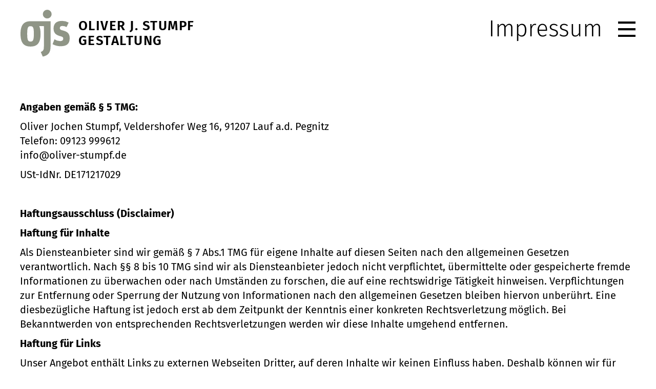

--- FILE ---
content_type: text/html; charset=utf-8
request_url: https://www.oliver-stumpf.de/impressum.aspx
body_size: 5126
content:
<!DOCTYPE html>

<html class="no-js" lang="de">
<head><title>
	OLIVER J. STUMPF | GESTALTUNG - Impressum
</title><meta charset="utf-8" /><meta http-equiv="x-ua-compatible" content="ie=edge" /><meta name="viewport" content="width=device-width, initial-scale=1.0" /><meta name="keywords" content="-" /><meta name="description" content="-" /><meta name="facebook-domain-verification" content="nlfm2j92ma6q0fpvutsfx5gdjj3hxp" /><link href="font-awesome-4.7.0/css/font-awesome.min.css" rel="stylesheet" /><link rel="apple-touch-icon" sizes="180x180" href="apple-touch-icon.png" /><link rel="icon" type="image/png" sizes="32x32" href="favicon-32x32.png" /><link rel="icon" type="image/png" sizes="16x16" href="favicon-16x16.png" /><link rel="manifest" href="site.webmanifest" /><link href="/cms/styles/bundleadditional?v=3JsE8ULja1vSveskJL3xDgov78aUwMZIL-c5mCxDtZE1" rel="stylesheet"/>
<link href="/cms/styles/bundle?v=RAY_mcK5f9C_Gp4JWnvTx4ueHoW7HTZKFmf5-AoK0iI1" rel="stylesheet"/>
<script src="/js/bundle?v=sMUVOYiwUEGX9VaUe0s1MXiqJ1MQvaKG-mY11yssxXU1"></script>
<script src="/js/bundleadditional?v="></script>
</head>
<body id="ctl00_mybody" class="body-">


<form name="aspnetForm" method="post" action="./cms.aspx?pageid=impressum&amp;" id="aspnetForm" enctype="multipart/form-data">
<div>
<input type="hidden" name="ctl00_ScriptManager1_HiddenField" id="ctl00_ScriptManager1_HiddenField" value="" />
<input type="hidden" name="__EVENTTARGET" id="__EVENTTARGET" value="" />
<input type="hidden" name="__EVENTARGUMENT" id="__EVENTARGUMENT" value="" />
<input type="hidden" name="__VIEWSTATE" id="__VIEWSTATE" value="/wEPDwUKLTM4MzEzMjE3M2RkBPWeq+6SO0QqVTbikqrm5dOW6vHoxCnFLBPXQ8chkm4=" />
</div>

<script type="text/javascript">
//<![CDATA[
var theForm = document.forms['aspnetForm'];
if (!theForm) {
    theForm = document.aspnetForm;
}
function __doPostBack(eventTarget, eventArgument) {
    if (!theForm.onsubmit || (theForm.onsubmit() != false)) {
        theForm.__EVENTTARGET.value = eventTarget;
        theForm.__EVENTARGUMENT.value = eventArgument;
        theForm.submit();
    }
}
//]]>
</script>


<script src="/WebResource.axd?d=ghuYUAcasycXHJIMCAuo-6Wo_PMEuBIS65RpNofnajp1pMfNMDco0KXG07eObUbPfPJMRfhu1bREfuLHdiAPmHJi5qqtav1opwh2BvKOJz41&amp;t=638901613900000000" type="text/javascript"></script>


<script src="/ScriptResource.axd?d=dpKttupMIj5Idwzufk1cebexUvjx5sTX4Th3w1UkZmQeir2Yxok4ws2Ha0tJixDCAnbJOtTaK8fVo69pWjnnEPshqh8skas_G9fpGQnZsd9FiiMNqluQAQ6_PXb91cYjOZSjNcHpou_k4kHsSLg9evqGTnAZMyFiVzc0uFvwnBY1&amp;t=5c0e0825" type="text/javascript"></script>
<script src="/ScriptResource.axd?d=vCs8UfDiJwdT8WzqKiLDQJnAnEXJWIScfiy0Jj-ofh8HeUWID1gsPn455aH9VhBBhp3F9kJrDsIi35C3itdJnOSPQR_Z9A3biXdDcwicbOKQsy4oi728_0JM3I21SDobu463bbRHwsfwkQdcsJ0Tus7YNMrE0tCI2RGlULiV_LlB7Vhj0qgsmT8d6jsbBdGK0&amp;t=5c0e0825" type="text/javascript"></script>
<div>

	<input type="hidden" name="__VIEWSTATEGENERATOR" id="__VIEWSTATEGENERATOR" value="3A998C9E" />
</div>

<script type="text/javascript">
//<![CDATA[
Sys.WebForms.PageRequestManager._initialize('ctl00$ScriptManager1', 'aspnetForm', [], [], [], 90, 'ctl00');
//]]>
</script>


   





    
	<div class="off-canvas-wrapper">
		<div class="invisibleoff off-canvas position-right" id="offCanvas" data-off-canvas data-transition="overlap" >
		
		      <!-- Close button -->
		    <button class="close-button" aria-label="Close menu" type="button" data-close ><img style="width:85px;" src="images/design/material-close.svg" alt="Menü schließen" />
                </button>

       
            
            <div class="offcanvasinner">		 
             
                <div class="offcanvascontainer container-navi" >
                
                    <!-- Menu -->
		            <ul class="vertical menu offcanvasnavi" data-accordion-menu44 data-multi-open="false" data-slide-speed="500">  
                        
		               
        
        <li class="">
                <a class="" href="default.aspx" >Startseite</a>
            
        </li>
    
        
        <li class="">
                <a class="" href="haptik.aspx" >Haptik- & Analog-Design</a>
            
        </li>
    
        
        <li class="">
                <a class="" href="kommunikationsdesign.aspx" >Kommunikations&shy;design</a>
            
        </li>
    
        
        <li class="">
                <a class="" href="visualisierung.aspx" >Visualisierung</a>
            
        </li>
    
        
        <li class="">
                <a class="" href="info.aspx" >Über mich</a>
            
        </li>
    
        
        <li class="">
                <a class="" href="kontakt.aspx" >Kontakt</a>
            
        </li>
    

                       
		             </ul>       
                
                </div> 
                
              
                             
		    </div>	
		</div>
		
		
		
		<div class="off-canvas-content" data-off-canvas-content data-transition="overlap">
		   


           <div class="headerdiv row subpage" style="">
               <a href="default.aspx" class="logoojs" style=""><img style="" src="images/design/logo.svg" alt="Oliver Stumpf" /></a>
               <a href="default.aspx" class="sloganojs" style="">Oliver J. Stumpf<br />Gestaltung</a>
               <button  type="button" class="button-open-navigation" data-toggle="offCanvas"><img style="width:85px;" src="images/design/open-menu.svg" alt="Menü öffnen" />
                   </button>

               
                    <h1 class="h1header">Impressum</h1>
               
           </div>
		 	
     
         
    


        

         
    

          
            

                            <div class="contentabstract ">

                            
                                <h1 class="h1content">Impressum</h1>
                            
                            






    
<div class="section-ohne-hintergrund section section-standard2">
	<div class="row contentrow" id="chapter-impressum" >
        <div class="medium-12 columns">
            <div id="ctl00_contentMain_ctl00_ctl00_divText"><p><strong>Angaben gem&auml;&szlig; &sect; 5 TMG:</strong></p>

<p>Oliver Jochen Stumpf, Veldershofer Weg 16, 91207 Lauf a.d. Pegnitz<br />
Telefon: 09123 999612<br />
&#105;&#110;&#102;&#111;&#64;&#111;&#108;&#105;&#118;&#101;&#114;&#45;&#115;&#116;&#117;&#109;&#112;&#102;&#46;&#100;&#101;</p>

<p>USt-IdNr. DE171217029</p>

<p>&nbsp;</p>

<p><strong>Haftungsausschluss (Disclaimer)</strong></p>

<p><strong>Haftung f&uuml;r Inhalte</strong></p>

<p>Als Diensteanbieter sind wir gem&auml;&szlig; &sect; 7 Abs.1 TMG f&uuml;r eigene Inhalte auf diesen Seiten nach den allgemeinen Gesetzen verantwortlich. Nach &sect;&sect; 8 bis 10 TMG sind wir als Diensteanbieter jedoch nicht verpflichtet, &uuml;bermittelte oder gespeicherte fremde Informationen zu &uuml;berwachen oder nach Umst&auml;nden zu forschen, die auf eine rechtswidrige T&auml;tigkeit hinweisen. Verpflichtungen zur Entfernung oder Sperrung der Nutzung von Informationen nach den allgemeinen Gesetzen bleiben hiervon unber&uuml;hrt. Eine diesbez&uuml;gliche Haftung ist jedoch erst ab dem Zeitpunkt der Kenntnis einer konkreten Rechtsverletzung m&ouml;glich. Bei Bekanntwerden von entsprechenden Rechtsverletzungen werden wir diese Inhalte umgehend entfernen.</p>

<p><strong>Haftung f&uuml;r Links</strong></p>

<p>Unser Angebot enth&auml;lt Links zu externen Webseiten Dritter, auf deren Inhalte wir keinen Einfluss haben. Deshalb k&ouml;nnen wir f&uuml;r diese fremden Inhalte auch keine Gew&auml;hr &uuml;bernehmen. F&uuml;r die Inhalte der verlinkten Seiten ist stets der jeweilige Anbieter oder Betreiber der Seiten verantwortlich. Die verlinkten Seiten wurden zum Zeitpunkt der Verlinkung auf m&ouml;gliche Rechtsverst&ouml;&szlig;e &uuml;berpr&uuml;ft. Rechtswidrige Inhalte waren zum Zeitpunkt der Verlinkung nicht erkennbar. Eine permanente inhaltliche Kontrolle der verlinkten Seiten ist jedoch ohne konkrete Anhaltspunkte einer Rechtsverletzung nicht zumutbar. Bei Bekanntwerden von Rechtsverletzungen werden wir derartige Links umgehend entfernen.</p>

<p><strong>Urheberrecht</strong></p>

<p>Die durch die Seitenbetreiber erstellten Inhalte und Werke auf diesen Seiten unterliegen dem deutschen Urheberrecht. Die Vervielf&auml;ltigung, Bearbeitung, Verbreitung und jede Art der Verwertung au&szlig;erhalb der Grenzen des Urheberrechtes bed&uuml;rfen der schriftlichen Zustimmung des jeweiligen Autors bzw. Erstellers. Downloads und Kopien dieser Seite sind nur f&uuml;r den privaten, nicht kommerziellen Gebrauch gestattet. Soweit die Inhalte auf dieser Seite nicht vom Betreiber erstellt wurden, werden die Urheberrechte Dritter beachtet. Insbesondere werden Inhalte Dritter als solche gekennzeichnet. Sollten Sie trotzdem auf eine Urheberrechtsverletzung aufmerksam werden, bitten wir um einen entsprechenden Hinweis. Bei Bekanntwerden von Rechtsverletzungen werden wir derartige Inhalte umgehend entfernen.</p>

<p><br />
Gestaltung und Fotografie der Referenzen:<br />
Oliver J. Stumpf</p>

<p>Programmierung:<br />
Technische Umsetzung: Roland Schl&uuml;tter, <a href="http://www.netissimo.de" target="_blank">www.netissimo.de</a></p>
</div>



        </div>
    </div>
</div>
           





                    


                            

                            </div>

            
                      

            <div class="fusszeile" style="">

                <div><span class="ojsspan">ojs</span>&nbsp;&nbsp;Oliver J. Stumpf, 91207 Lauf a.d. Pegnitz – Metropolregion&nbsp;Nürnberg </div>
                <div>
                 <a href="kontakt.aspx">Kontakt</a>&nbsp;&nbsp;&nbsp;
                    <a href="impressum.aspx">Impressum</a>&nbsp;&nbsp;&nbsp;
                    <a href="datenschutz.aspx">Datenschutz</a>&nbsp;&nbsp;&nbsp;
                    <a target="_blank" href="https://www.kuenstlersozialkasse.de/unternehmen-und-verwerter/wer-ist-abgabepflichtig">KSK</a>
                </div>

            </div>


    
		 	
				 		


		 </div><!--off-canvas-content-->
	</div> <!--off-canvas-wrapper-->





























	
	

     







    
</form>
    
            




 <script src="/js/bundlelate?v=_xblKKCwIMf6-XVSD4B1TfVlvIbPMAyn75waWXaDpjI1"></script>


    
<script type="text/javascript">
//<!--

 

    $(window).load(function () {

        
            if (Foundation.MediaQuery.atLeast('large')) {
               
        };

        $(".twentytwenty.horizontal").twentytwenty({
            default_offset_pct: 0.36, // How much of the before image is visible when the page loads
            //orientation: 'vertical', // Orientation of the before and after images ('horizontal' or 'vertical')
            before_label: '', // Set a custom before label
            after_label: '', // Set a custom after label
            no_overlay: true, //Do not show the overlay with before and after
            move_slider_on_hover: true, // Move slider on mouse hover?
            move_with_handle_only: true, // Allow a user to swipe anywhere on the image to control slider movement. 
            click_to_move: false // Allow a user to click (or tap) anywhere on the image to move the slider to that location.
        });
        $(".twentytwenty.vertical").twentytwenty({
            default_offset_pct: 0.64, // How much of the before image is visible when the page loads
            orientation: 'vertical', // Orientation of the before and after images ('horizontal' or 'vertical')
            before_label: '', // Set a custom before label
            after_label: '', // Set a custom after label
            no_overlay: true, //Do not show the overlay with before and after
            move_slider_on_hover: true, // Move slider on mouse hover?
            move_with_handle_only: true, // Allow a user to swipe anywhere on the image to control slider movement. 
            click_to_move: false // Allow a user to click (or tap) anywhere on the image to move the slider to that location.
        });
      
    });


    


    $(document).ready(function () {

        
       
  

        

    });



//-->    
</script>
   


</body>
</html>


--- FILE ---
content_type: text/css; charset=utf-8
request_url: https://www.oliver-stumpf.de/cms/styles/bundleadditional?v=3JsE8ULja1vSveskJL3xDgov78aUwMZIL-c5mCxDtZE1
body_size: 19727
content:
/* Minification failed. Returning unminified contents.
(221,5): run-time error CSS1062: Expected semicolon or closing curly-brace, found '-'
(222,5): run-time error CSS1062: Expected semicolon or closing curly-brace, found '-'
(223,5): run-time error CSS1062: Expected semicolon or closing curly-brace, found '-'
(224,5): run-time error CSS1062: Expected semicolon or closing curly-brace, found '-'
(225,5): run-time error CSS1062: Expected semicolon or closing curly-brace, found '-'
(231,17): run-time error CSS1039: Token not allowed after unary operator: '-f-spinner-width'
(232,18): run-time error CSS1039: Token not allowed after unary operator: '-f-spinner-height'
(243,32): run-time error CSS1039: Token not allowed after unary operator: '-f-spinner-stroke'
(248,30): run-time error CSS1039: Token not allowed after unary operator: '-f-spinner-color-1'
(252,30): run-time error CSS1039: Token not allowed after unary operator: '-f-spinner-color-2'
(539,5): run-time error CSS1062: Expected semicolon or closing curly-brace, found '-'
(540,5): run-time error CSS1062: Expected semicolon or closing curly-brace, found '-'
(541,5): run-time error CSS1062: Expected semicolon or closing curly-brace, found '-'
(542,5): run-time error CSS1062: Expected semicolon or closing curly-brace, found '-'
(543,5): run-time error CSS1062: Expected semicolon or closing curly-brace, found '-'
(544,5): run-time error CSS1062: Expected semicolon or closing curly-brace, found '-'
(545,5): run-time error CSS1062: Expected semicolon or closing curly-brace, found '-'
(546,5): run-time error CSS1062: Expected semicolon or closing curly-brace, found '-'
(547,5): run-time error CSS1062: Expected semicolon or closing curly-brace, found '-'
(548,5): run-time error CSS1062: Expected semicolon or closing curly-brace, found '-'
(549,5): run-time error CSS1062: Expected semicolon or closing curly-brace, found '-'
(550,5): run-time error CSS1062: Expected semicolon or closing curly-brace, found '-'
(551,5): run-time error CSS1062: Expected semicolon or closing curly-brace, found '-'
(552,5): run-time error CSS1062: Expected semicolon or closing curly-brace, found '-'
(553,5): run-time error CSS1062: Expected semicolon or closing curly-brace, found '-'
(554,5): run-time error CSS1062: Expected semicolon or closing curly-brace, found '-'
(555,5): run-time error CSS1062: Expected semicolon or closing curly-brace, found '-'
(566,17): run-time error CSS1039: Token not allowed after unary operator: '-f-button-width'
(567,18): run-time error CSS1039: Token not allowed after unary operator: '-f-button-height'
(568,18): run-time error CSS1039: Token not allowed after unary operator: '-f-button-border'
(569,25): run-time error CSS1039: Token not allowed after unary operator: '-f-button-border-radius'
(570,17): run-time error CSS1039: Token not allowed after unary operator: '-f-button-color'
(571,22): run-time error CSS1039: Token not allowed after unary operator: '-f-button-bg'
(572,22): run-time error CSS1039: Token not allowed after unary operator: '-f-button-shadow'
(575,22): run-time error CSS1039: Token not allowed after unary operator: '-f-button-transition'
(580,21): run-time error CSS1039: Token not allowed after unary operator: '-f-button-hover-color'
(581,32): run-time error CSS1039: Token not allowed after unary operator: '-f-button-hover-bg'
(586,28): run-time error CSS1039: Token not allowed after unary operator: '-f-button-active-bg'
(595,34): run-time error CSS1039: Token not allowed after unary operator: '-f-button-outline'
(595,63): run-time error CSS1039: Token not allowed after unary operator: '-f-button-outline-color'
(595,93): run-time error CSS1039: Token not allowed after unary operator: '-f-button-color'
(599,17): run-time error CSS1039: Token not allowed after unary operator: '-f-button-svg-width'
(600,18): run-time error CSS1039: Token not allowed after unary operator: '-f-button-svg-height'
(601,16): run-time error CSS1039: Token not allowed after unary operator: '-f-button-svg-fill'
(603,24): run-time error CSS1039: Token not allowed after unary operator: '-f-button-svg-stroke-width'
(607,21): run-time error CSS1039: Token not allowed after unary operator: '-f-button-transform'
(608,18): run-time error CSS1039: Token not allowed after unary operator: '-f-button-svg-filter'
(617,23): run-time error CSS1039: Token not allowed after unary operator: '-f-button-svg-disabled-opacity'
(631,16): run-time error CSS1039: Token not allowed after unary operator: '-f-button-prev-pos'
(635,17): run-time error CSS1039: Token not allowed after unary operator: '-f-button-next-pos'
(640,17): run-time error CSS1039: Token not allowed after unary operator: '-f-button-next-pos'
(645,16): run-time error CSS1039: Token not allowed after unary operator: '-f-button-prev-pos'
(655,15): run-time error CSS1039: Token not allowed after unary operator: '-f-button-next-pos'
(659,18): run-time error CSS1039: Token not allowed after unary operator: '-f-button-next-pos'
(678,37): run-time error CSS1039: Token not allowed after unary operator: '-fancybox-body-margin'
(678,72): run-time error CSS1039: Token not allowed after unary operator: '-fancybox-scrollbar-compensate'
(684,5): run-time error CSS1062: Expected semicolon or closing curly-brace, found '-'
(685,5): run-time error CSS1062: Expected semicolon or closing curly-brace, found '-'
(686,5): run-time error CSS1062: Expected semicolon or closing curly-brace, found '-'
(687,5): run-time error CSS1062: Expected semicolon or closing curly-brace, found '-'
(688,5): run-time error CSS1062: Expected semicolon or closing curly-brace, found '-'
(689,5): run-time error CSS1062: Expected semicolon or closing curly-brace, found '-'
(690,5): run-time error CSS1062: Expected semicolon or closing curly-brace, found '-'
(691,5): run-time error CSS1062: Expected semicolon or closing curly-brace, found '-'
(692,5): run-time error CSS1062: Expected semicolon or closing curly-brace, found '-'
(727,22): run-time error CSS1039: Token not allowed after unary operator: '-fancybox-bg'
(728,19): run-time error CSS1039: Token not allowed after unary operator: '-fancybox-opacity'
(761,20): run-time error CSS1039: Token not allowed after unary operator: '-fancybox-slide-gap'
(798,17): run-time error CSS1039: Token not allowed after unary operator: '-fancybox-content-color'
(799,22): run-time error CSS1039: Token not allowed after unary operator: '-fancybox-content-bg'
(876,17): run-time error CSS1039: Token not allowed after unary operator: '-fancybox-color'
(877,19): run-time error CSS1039: Token not allowed after unary operator: '-fancybox-opacity'
(892,5): run-time error CSS1062: Expected semicolon or closing curly-brace, found '-'
(900,5): run-time error CSS1062: Expected semicolon or closing curly-brace, found '-'
(901,5): run-time error CSS1062: Expected semicolon or closing curly-brace, found '-'
(902,5): run-time error CSS1062: Expected semicolon or closing curly-brace, found '-'
(903,5): run-time error CSS1062: Expected semicolon or closing curly-brace, found '-'
(904,5): run-time error CSS1062: Expected semicolon or closing curly-brace, found '-'
(905,5): run-time error CSS1062: Expected semicolon or closing curly-brace, found '-'
(906,5): run-time error CSS1062: Expected semicolon or closing curly-brace, found '-'
(907,5): run-time error CSS1062: Expected semicolon or closing curly-brace, found '-'
(908,5): run-time error CSS1062: Expected semicolon or closing curly-brace, found '-'
(909,5): run-time error CSS1062: Expected semicolon or closing curly-brace, found '-'
(937,23): run-time error CSS1039: Token not allowed after unary operator: '-fancybox-opacity'
(955,5): run-time error CSS1062: Expected semicolon or closing curly-brace, found '-'
(956,5): run-time error CSS1062: Expected semicolon or closing curly-brace, found '-'
(957,5): run-time error CSS1062: Expected semicolon or closing curly-brace, found '-'
(958,5): run-time error CSS1062: Expected semicolon or closing curly-brace, found '-'
(959,5): run-time error CSS1062: Expected semicolon or closing curly-brace, found '-'
(960,5): run-time error CSS1062: Expected semicolon or closing curly-brace, found '-'
(961,5): run-time error CSS1062: Expected semicolon or closing curly-brace, found '-'
(962,5): run-time error CSS1062: Expected semicolon or closing curly-brace, found '-'
(963,5): run-time error CSS1062: Expected semicolon or closing curly-brace, found '-'
(964,5): run-time error CSS1062: Expected semicolon or closing curly-brace, found '-'
(970,5): run-time error CSS1062: Expected semicolon or closing curly-brace, found '-'
(971,5): run-time error CSS1062: Expected semicolon or closing curly-brace, found '-'
(972,5): run-time error CSS1062: Expected semicolon or closing curly-brace, found '-'
(973,5): run-time error CSS1062: Expected semicolon or closing curly-brace, found '-'
(974,5): run-time error CSS1062: Expected semicolon or closing curly-brace, found '-'
(975,5): run-time error CSS1062: Expected semicolon or closing curly-brace, found '-'
(976,5): run-time error CSS1062: Expected semicolon or closing curly-brace, found '-'
(977,5): run-time error CSS1062: Expected semicolon or closing curly-brace, found '-'
(978,5): run-time error CSS1062: Expected semicolon or closing curly-brace, found '-'
(979,5): run-time error CSS1062: Expected semicolon or closing curly-brace, found '-'
(980,5): run-time error CSS1062: Expected semicolon or closing curly-brace, found '-'
(981,5): run-time error CSS1062: Expected semicolon or closing curly-brace, found '-'
(982,5): run-time error CSS1062: Expected semicolon or closing curly-brace, found '-'
(983,5): run-time error CSS1062: Expected semicolon or closing curly-brace, found '-'
(984,5): run-time error CSS1062: Expected semicolon or closing curly-brace, found '-'
(985,5): run-time error CSS1062: Expected semicolon or closing curly-brace, found '-'
(986,5): run-time error CSS1062: Expected semicolon or closing curly-brace, found '-'
(987,5): run-time error CSS1062: Expected semicolon or closing curly-brace, found '-'
(988,5): run-time error CSS1062: Expected semicolon or closing curly-brace, found '-'
(989,5): run-time error CSS1062: Expected semicolon or closing curly-brace, found '-'
(990,19): run-time error CSS1039: Token not allowed after unary operator: '-fancybox-opacity'
(1016,18): run-time error CSS1039: Token not allowed after unary operator: '-f-spinner-top'
(1016,44): run-time error CSS1039: Token not allowed after unary operator: '-f-spinner-width'
(1016,80): run-time error CSS1039: Token not allowed after unary operator: '-f-spinner-left'
(1016,107): run-time error CSS1039: Token not allowed after unary operator: '-f-spinner-height'
(1055,80): run-time error CSS1030: Expected identifier, found ','
(1055,100): run-time error CSS1031: Expected selector, found ')'
(1055,100): run-time error CSS1025: Expected comma or open brace, found ')'
(1063,79): run-time error CSS1030: Expected identifier, found ','
(1063,99): run-time error CSS1031: Expected selector, found ')'
(1063,99): run-time error CSS1025: Expected comma or open brace, found ')'
(1128,5): run-time error CSS1062: Expected semicolon or closing curly-brace, found '-'
(1129,5): run-time error CSS1062: Expected semicolon or closing curly-brace, found '-'
(1131,5): run-time error CSS1062: Expected semicolon or closing curly-brace, found '-'
(1132,5): run-time error CSS1062: Expected semicolon or closing curly-brace, found '-'
(1133,5): run-time error CSS1062: Expected semicolon or closing curly-brace, found '-'
(1134,5): run-time error CSS1062: Expected semicolon or closing curly-brace, found '-'
(1135,5): run-time error CSS1062: Expected semicolon or closing curly-brace, found '-'
(1136,5): run-time error CSS1062: Expected semicolon or closing curly-brace, found '-'
(1137,5): run-time error CSS1062: Expected semicolon or closing curly-brace, found '-'
(1139,5): run-time error CSS1062: Expected semicolon or closing curly-brace, found '-'
(1140,5): run-time error CSS1062: Expected semicolon or closing curly-brace, found '-'
(1141,5): run-time error CSS1062: Expected semicolon or closing curly-brace, found '-'
(1142,5): run-time error CSS1062: Expected semicolon or closing curly-brace, found '-'
(1146,9): run-time error CSS1062: Expected semicolon or closing curly-brace, found '-'
(1147,9): run-time error CSS1062: Expected semicolon or closing curly-brace, found '-'
(1148,9): run-time error CSS1062: Expected semicolon or closing curly-brace, found '-'
(1149,9): run-time error CSS1062: Expected semicolon or closing curly-brace, found '-'
(1154,9): run-time error CSS1062: Expected semicolon or closing curly-brace, found '-'
(1155,9): run-time error CSS1062: Expected semicolon or closing curly-brace, found '-'
(1156,9): run-time error CSS1062: Expected semicolon or closing curly-brace, found '-'
(1210,17): run-time error CSS1039: Token not allowed after unary operator: '-f-thumb-width'
(1211,21): run-time error CSS1039: Token not allowed after unary operator: '-f-thumb-width'
(1212,18): run-time error CSS1039: Token not allowed after unary operator: '-f-thumb-height'
(1234,25): run-time error CSS1039: Token not allowed after unary operator: '-left'
(1235,33): run-time error CSS1039: Token not allowed after unary operator: '-width'
(1240,5): run-time error CSS1062: Expected semicolon or closing curly-brace, found '-'
(1241,38): run-time error CSS1039: Token not allowed after unary operator: '-shift'
(1247,47): run-time error CSS1039: Token not allowed after unary operator: '-f-thumb-outline-color'
(1247,101): run-time error CSS1039: Token not allowed after unary operator: '-f-thumb-outline-color'
(1247,156): run-time error CSS1039: Token not allowed after unary operator: '-f-thumb-outline-color'
(1247,210): run-time error CSS1039: Token not allowed after unary operator: '-f-thumb-outline-color'
(1251,25): run-time error CSS1039: Token not allowed after unary operator: '-clip-path'
(1274,25): run-time error CSS1039: Token not allowed after unary operator: '-f-thumb-border-radius'
(1281,19): run-time error CSS1039: Token not allowed after unary operator: '-f-thumb-opacity'
(1286,23): run-time error CSS1039: Token not allowed after unary operator: '-f-thumb-hover-opacity'
(1295,23): run-time error CSS1039: Token not allowed after unary operator: '-f-thumb-selected-opacity'
(1299,19): run-time error CSS1039: Token not allowed after unary operator: '-f-thumb-selected-opacity'
(1310,22): run-time error CSS1039: Token not allowed after unary operator: '-f-thumb-outline'
(1310,54): run-time error CSS1039: Token not allowed after unary operator: '-f-thumb-outline-color'
(1311,29): run-time error CSS1039: Token not allowed after unary operator: '-f-thumb-border-radius'
(1325,19): run-time error CSS1039: Token not allowed after unary operator: '-f-thumb-offset'
(1337,20): run-time error CSS1039: Token not allowed after unary operator: '-f-thumb-gap'
(1347,22): run-time error CSS1039: Token not allowed after unary operator: '-f-thumb-gap'
(1351,5): run-time error CSS1062: Expected semicolon or closing curly-brace, found '-'
(1352,5): run-time error CSS1062: Expected semicolon or closing curly-brace, found '-'
(1354,5): run-time error CSS1062: Expected semicolon or closing curly-brace, found '-'
(1355,5): run-time error CSS1062: Expected semicolon or closing curly-brace, found '-'
(1356,5): run-time error CSS1062: Expected semicolon or closing curly-brace, found '-'
(1358,19): run-time error CSS1039: Token not allowed after unary operator: '-fancybox-opacity'
(1363,9): run-time error CSS1062: Expected semicolon or closing curly-brace, found '-'
(1364,9): run-time error CSS1062: Expected semicolon or closing curly-brace, found '-'
(1365,9): run-time error CSS1062: Expected semicolon or closing curly-brace, found '-'
(1374,9): run-time error CSS1062: Expected semicolon or closing curly-brace, found '-'
(1375,9): run-time error CSS1062: Expected semicolon or closing curly-brace, found '-'
(1376,9): run-time error CSS1062: Expected semicolon or closing curly-brace, found '-'
(1377,9): run-time error CSS1062: Expected semicolon or closing curly-brace, found '-'
(1378,9): run-time error CSS1062: Expected semicolon or closing curly-brace, found '-'
(1386,25): run-time error CSS1039: Token not allowed after unary operator: '-f-thumb-gap'
(1390,23): run-time error CSS1039: Token not allowed after unary operator: '-f-thumb-gap'
(1394,5): run-time error CSS1062: Expected semicolon or closing curly-brace, found '-'
(1395,5): run-time error CSS1062: Expected semicolon or closing curly-brace, found '-'
(1396,5): run-time error CSS1062: Expected semicolon or closing curly-brace, found '-'
(1397,5): run-time error CSS1062: Expected semicolon or closing curly-brace, found '-'
(1414,5): run-time error CSS1062: Expected semicolon or closing curly-brace, found '-'
(1415,5): run-time error CSS1062: Expected semicolon or closing curly-brace, found '-'
(1416,5): run-time error CSS1062: Expected semicolon or closing curly-brace, found '-'
(1417,5): run-time error CSS1062: Expected semicolon or closing curly-brace, found '-'
(1418,5): run-time error CSS1062: Expected semicolon or closing curly-brace, found '-'
(1419,5): run-time error CSS1062: Expected semicolon or closing curly-brace, found '-'
(1420,5): run-time error CSS1062: Expected semicolon or closing curly-brace, found '-'
(1421,5): run-time error CSS1062: Expected semicolon or closing curly-brace, found '-'
(1422,5): run-time error CSS1062: Expected semicolon or closing curly-brace, found '-'
(1423,5): run-time error CSS1062: Expected semicolon or closing curly-brace, found '-'
(1424,5): run-time error CSS1062: Expected semicolon or closing curly-brace, found '-'
(1425,5): run-time error CSS1062: Expected semicolon or closing curly-brace, found '-'
(1426,5): run-time error CSS1062: Expected semicolon or closing curly-brace, found '-'
(1427,5): run-time error CSS1062: Expected semicolon or closing curly-brace, found '-'
(1428,5): run-time error CSS1062: Expected semicolon or closing curly-brace, found '-'
(1435,17): run-time error CSS1039: Token not allowed after unary operator: '-fancybox-color'
(1436,19): run-time error CSS1039: Token not allowed after unary operator: '-fancybox-opacity'
(1437,23): run-time error CSS1039: Token not allowed after unary operator: '-fancybox-toolbar-text-shadow'
(1478,23): run-time error CSS1039: Token not allowed after unary operator: '-f-button-height'
(1492,26): run-time error CSS1039: Token not allowed after unary operator: '-f-button-bg'
(1546,22): run-time error CSS1039: Token not allowed after unary operator: '-f-progress-color'
(1546,46): run-time error CSS1039: Token not allowed after unary operator: '-f-carousel-theme-color'
(1552,7): run-time error CSS1062: Expected semicolon or closing curly-brace, found '-'
(1552,31): run-time error CSS1062: Expected semicolon or closing curly-brace, found '-'
(1552,56): run-time error CSS1062: Expected semicolon or closing curly-brace, found '-'
(1552,96): run-time error CSS1062: Expected semicolon or closing curly-brace, found '-'
(1552,139): run-time error CSS1062: Expected semicolon or closing curly-brace, found '-'
(1552,208): run-time error CSS1039: Token not allowed after unary operator: '-f-spinner-width'
(1552,238): run-time error CSS1039: Token not allowed after unary operator: '-f-spinner-height'
(1552,395): run-time error CSS1039: Token not allowed after unary operator: '-f-spinner-stroke'
(1552,465): run-time error CSS1039: Token not allowed after unary operator: '-f-spinner-color-1'
(1552,525): run-time error CSS1039: Token not allowed after unary operator: '-f-spinner-color-2'
(1552,3689): run-time error CSS1062: Expected semicolon or closing curly-brace, found '-'
(1552,3723): run-time error CSS1062: Expected semicolon or closing curly-brace, found '-'
(1552,3749): run-time error CSS1062: Expected semicolon or closing curly-brace, found '-'
(1552,3780): run-time error CSS1062: Expected semicolon or closing curly-brace, found '-'
(1552,3812): run-time error CSS1062: Expected semicolon or closing curly-brace, found '-'
(1552,3842): run-time error CSS1062: Expected semicolon or closing curly-brace, found '-'
(1552,3865): run-time error CSS1062: Expected semicolon or closing curly-brace, found '-'
(1552,3889): run-time error CSS1062: Expected semicolon or closing curly-brace, found '-'
(1552,3951): run-time error CSS1062: Expected semicolon or closing curly-brace, found '-'
(1552,4019): run-time error CSS1062: Expected semicolon or closing curly-brace, found '-'
(1552,4046): run-time error CSS1062: Expected semicolon or closing curly-brace, found '-'
(1552,4086): run-time error CSS1062: Expected semicolon or closing curly-brace, found '-'
(1552,4127): run-time error CSS1062: Expected semicolon or closing curly-brace, found '-'
(1552,4154): run-time error CSS1062: Expected semicolon or closing curly-brace, found '-'
(1552,4182): run-time error CSS1062: Expected semicolon or closing curly-brace, found '-'
(1552,4208): run-time error CSS1062: Expected semicolon or closing curly-brace, found '-'
(1552,4826): run-time error CSS1039: Token not allowed after unary operator: '-f-carousel-slide-width'
(1552,4878): run-time error CSS1039: Token not allowed after unary operator: '-f-carousel-slide-height'
(1552,4918): run-time error CSS1039: Token not allowed after unary operator: '-f-carousel-spacing'
(1552,4956): run-time error CSS1039: Token not allowed after unary operator: '-f-carousel-slide-padding'
(1552,5171): run-time error CSS1062: Expected semicolon or closing curly-brace, found '-'
(1552,5320): run-time error CSS1039: Token not allowed after unary operator: '-f-carousel-spacing'
(1552,5349): run-time error CSS1062: Expected semicolon or closing curly-brace, found '-'
(1552,5379): run-time error CSS1062: Expected semicolon or closing curly-brace, found '-'
(1552,5410): run-time error CSS1062: Expected semicolon or closing curly-brace, found '-'
(1552,5438): run-time error CSS1062: Expected semicolon or closing curly-brace, found '-'
(1552,5467): run-time error CSS1062: Expected semicolon or closing curly-brace, found '-'
(1552,5496): run-time error CSS1062: Expected semicolon or closing curly-brace, found '-'
(1552,5564): run-time error CSS1062: Expected semicolon or closing curly-brace, found '-'
(1552,5594): run-time error CSS1062: Expected semicolon or closing curly-brace, found '-'
(1552,5683): run-time error CSS1039: Token not allowed after unary operator: '-f-carousel-dots-height'
(1552,5993): run-time error CSS1039: Token not allowed after unary operator: '-f-carousel-dot-opacity'
(1552,6127): run-time error CSS1039: Token not allowed after unary operator: '-f-carousel-dot-hover-opacity'
(1552,6329): run-time error CSS1039: Token not allowed after unary operator: '-f-carousel-dots-width'
(1552,6365): run-time error CSS1039: Token not allowed after unary operator: '-f-carousel-dots-height'
(1552,6535): run-time error CSS1039: Token not allowed after unary operator: '-f-carousel-dot-width'
(1552,6570): run-time error CSS1039: Token not allowed after unary operator: '-f-carousel-dot-height'
(1552,6613): run-time error CSS1039: Token not allowed after unary operator: '-f-carousel-dot-radius'
(1552,6659): run-time error CSS1039: Token not allowed after unary operator: '-f-carousel-dot-color'
(1552,6787): run-time error CSS1030: Expected identifier, found ','
(1552,6839): run-time error CSS1031: Expected selector, found ')'
(1552,6839): run-time error CSS1025: Expected comma or open brace, found ')'
(1552,7395): run-time error CSS1039: Token not allowed after unary operator: '-f-carousel-dots-width'
(1552,7491): run-time error CSS1039: Token not allowed after unary operator: '-f-carousel-dots-width'
(1552,7584): run-time error CSS1039: Token not allowed after unary operator: '-f-carousel-dots-width'
(1552,7685): run-time error CSS1039: Token not allowed after unary operator: '-f-carousel-dots-width'
(1552,7816): run-time error CSS1039: Token not allowed after unary operator: '-f-carousel-dots-width'
(1552,7941): run-time error CSS1039: Token not allowed after unary operator: '-f-carousel-dots-width'
(1552,8068): run-time error CSS1039: Token not allowed after unary operator: '-f-carousel-dots-width'
(1552,8192): run-time error CSS1039: Token not allowed after unary operator: '-f-carousel-dots-width'
(1552,8222): run-time error CSS1062: Expected semicolon or closing curly-brace, found '-'
(1552,8245): run-time error CSS1062: Expected semicolon or closing curly-brace, found '-'
(1552,8269): run-time error CSS1062: Expected semicolon or closing curly-brace, found '-'
(1552,8290): run-time error CSS1062: Expected semicolon or closing curly-brace, found '-'
(1552,8318): run-time error CSS1062: Expected semicolon or closing curly-brace, found '-'
(1552,8344): run-time error CSS1062: Expected semicolon or closing curly-brace, found '-'
(1552,8367): run-time error CSS1062: Expected semicolon or closing curly-brace, found '-'
(1552,8396): run-time error CSS1062: Expected semicolon or closing curly-brace, found '-'
(1552,8426): run-time error CSS1062: Expected semicolon or closing curly-brace, found '-'
(1552,8450): run-time error CSS1062: Expected semicolon or closing curly-brace, found '-'
(1552,8488): run-time error CSS1062: Expected semicolon or closing curly-brace, found '-'
(1552,8515): run-time error CSS1062: Expected semicolon or closing curly-brace, found '-'
(1552,8542): run-time error CSS1062: Expected semicolon or closing curly-brace, found '-'
(1552,8570): run-time error CSS1062: Expected semicolon or closing curly-brace, found '-'
(1552,8603): run-time error CSS1062: Expected semicolon or closing curly-brace, found '-'
(1552,8629): run-time error CSS1062: Expected semicolon or closing curly-brace, found '-'
(1552,8657): run-time error CSS1062: Expected semicolon or closing curly-brace, found '-'
(1552,8831): run-time error CSS1039: Token not allowed after unary operator: '-f-button-width'
(1552,8860): run-time error CSS1039: Token not allowed after unary operator: '-f-button-height'
(1552,8890): run-time error CSS1039: Token not allowed after unary operator: '-f-button-border'
(1552,8927): run-time error CSS1039: Token not allowed after unary operator: '-f-button-border-radius'
(1552,8963): run-time error CSS1039: Token not allowed after unary operator: '-f-button-color'
(1552,8996): run-time error CSS1039: Token not allowed after unary operator: '-f-button-bg'
(1552,9026): run-time error CSS1039: Token not allowed after unary operator: '-f-button-shadow'
(1552,9094): run-time error CSS1039: Token not allowed after unary operator: '-f-button-transition'
(1552,9180): run-time error CSS1039: Token not allowed after unary operator: '-f-button-hover-color'
(1552,9225): run-time error CSS1039: Token not allowed after unary operator: '-f-button-hover-bg'
(1552,9301): run-time error CSS1039: Token not allowed after unary operator: '-f-button-active-bg'
(1552,9436): run-time error CSS1039: Token not allowed after unary operator: '-f-button-outline'
(1552,9465): run-time error CSS1039: Token not allowed after unary operator: '-f-button-outline-color'
(1552,9495): run-time error CSS1039: Token not allowed after unary operator: '-f-button-color'
(1552,9538): run-time error CSS1039: Token not allowed after unary operator: '-f-button-svg-width'
(1552,9571): run-time error CSS1039: Token not allowed after unary operator: '-f-button-svg-height'
(1552,9603): run-time error CSS1039: Token not allowed after unary operator: '-f-button-svg-fill'
(1552,9661): run-time error CSS1039: Token not allowed after unary operator: '-f-button-svg-stroke-width'
(1552,9776): run-time error CSS1039: Token not allowed after unary operator: '-f-button-transform'
(1552,9809): run-time error CSS1039: Token not allowed after unary operator: '-f-button-svg-filter'
(1552,9923): run-time error CSS1039: Token not allowed after unary operator: '-f-button-svg-disabled-opacity'
(1552,10458): run-time error CSS1039: Token not allowed after unary operator: '-f-button-prev-pos'
(1552,10587): run-time error CSS1039: Token not allowed after unary operator: '-f-button-next-pos'
(1552,10740): run-time error CSS1039: Token not allowed after unary operator: '-f-button-next-pos'
(1552,10893): run-time error CSS1039: Token not allowed after unary operator: '-f-button-prev-pos'
(1552,11249): run-time error CSS1039: Token not allowed after unary operator: '-f-button-next-pos'
(1552,11375): run-time error CSS1039: Token not allowed after unary operator: '-f-button-next-pos'
(1554,5): run-time error CSS1062: Expected semicolon or closing curly-brace, found '-'
(1555,5): run-time error CSS1062: Expected semicolon or closing curly-brace, found '-'
(1557,5): run-time error CSS1062: Expected semicolon or closing curly-brace, found '-'
(1558,5): run-time error CSS1062: Expected semicolon or closing curly-brace, found '-'
(1559,5): run-time error CSS1062: Expected semicolon or closing curly-brace, found '-'
(1560,5): run-time error CSS1062: Expected semicolon or closing curly-brace, found '-'
(1561,5): run-time error CSS1062: Expected semicolon or closing curly-brace, found '-'
(1562,5): run-time error CSS1062: Expected semicolon or closing curly-brace, found '-'
(1563,5): run-time error CSS1062: Expected semicolon or closing curly-brace, found '-'
(1564,5): run-time error CSS1062: Expected semicolon or closing curly-brace, found '-'
(1566,5): run-time error CSS1062: Expected semicolon or closing curly-brace, found '-'
(1567,5): run-time error CSS1062: Expected semicolon or closing curly-brace, found '-'
(1568,5): run-time error CSS1062: Expected semicolon or closing curly-brace, found '-'
(1569,5): run-time error CSS1062: Expected semicolon or closing curly-brace, found '-'
(1573,9): run-time error CSS1062: Expected semicolon or closing curly-brace, found '-'
(1574,9): run-time error CSS1062: Expected semicolon or closing curly-brace, found '-'
(1575,9): run-time error CSS1062: Expected semicolon or closing curly-brace, found '-'
(1576,9): run-time error CSS1062: Expected semicolon or closing curly-brace, found '-'
(1580,9): run-time error CSS1062: Expected semicolon or closing curly-brace, found '-'
(1581,9): run-time error CSS1062: Expected semicolon or closing curly-brace, found '-'
(1583,9): run-time error CSS1062: Expected semicolon or closing curly-brace, found '-'
(1584,9): run-time error CSS1062: Expected semicolon or closing curly-brace, found '-'
(1585,9): run-time error CSS1062: Expected semicolon or closing curly-brace, found '-'
(1638,17): run-time error CSS1039: Token not allowed after unary operator: '-f-thumb-width'
(1639,21): run-time error CSS1039: Token not allowed after unary operator: '-f-thumb-width'
(1640,18): run-time error CSS1039: Token not allowed after unary operator: '-f-thumb-height'
(1662,25): run-time error CSS1039: Token not allowed after unary operator: '-left'
(1663,33): run-time error CSS1039: Token not allowed after unary operator: '-width'
(1668,5): run-time error CSS1062: Expected semicolon or closing curly-brace, found '-'
(1669,38): run-time error CSS1039: Token not allowed after unary operator: '-shift'
(1675,47): run-time error CSS1039: Token not allowed after unary operator: '-f-thumb-outline-color'
(1675,101): run-time error CSS1039: Token not allowed after unary operator: '-f-thumb-outline-color'
(1675,156): run-time error CSS1039: Token not allowed after unary operator: '-f-thumb-outline-color'
(1675,210): run-time error CSS1039: Token not allowed after unary operator: '-f-thumb-outline-color'
(1679,25): run-time error CSS1039: Token not allowed after unary operator: '-clip-path'
(1702,25): run-time error CSS1039: Token not allowed after unary operator: '-f-thumb-border-radius'
(1709,19): run-time error CSS1039: Token not allowed after unary operator: '-f-thumb-opacity'
(1714,23): run-time error CSS1039: Token not allowed after unary operator: '-f-thumb-hover-opacity'
(1723,23): run-time error CSS1039: Token not allowed after unary operator: '-f-thumb-selected-opacity'
(1727,19): run-time error CSS1039: Token not allowed after unary operator: '-f-thumb-selected-opacity'
(1738,22): run-time error CSS1039: Token not allowed after unary operator: '-f-thumb-outline'
(1738,54): run-time error CSS1039: Token not allowed after unary operator: '-f-thumb-outline-color'
(1739,29): run-time error CSS1039: Token not allowed after unary operator: '-f-thumb-border-radius'
(1753,19): run-time error CSS1039: Token not allowed after unary operator: '-f-thumb-offset'
(1765,20): run-time error CSS1039: Token not allowed after unary operator: '-f-thumb-gap'
(1775,22): run-time error CSS1039: Token not allowed after unary operator: '-f-thumb-gap'
 */
/**
 * Swiper 4.1.6
 * Most modern mobile touch slider and framework with hardware accelerated transitions
 * http://www.idangero.us/swiper/
 *
 * Copyright 2014-2018 Vladimir Kharlampidi
 *
 * Released under the MIT License
 *
 * Released on: February 11, 2018
 */
.swiper-container{margin:0 auto;position:relative;overflow:hidden;list-style:none;padding:0;z-index:1}.swiper-container-no-flexbox .swiper-slide{float:left}.swiper-container-vertical>.swiper-wrapper{-webkit-box-orient:vertical;-webkit-box-direction:normal;-webkit-flex-direction:column;-ms-flex-direction:column;flex-direction:column}.swiper-wrapper{position:relative;width:100%;height:100%;z-index:1;display:-webkit-box;display:-webkit-flex;display:-ms-flexbox;display:flex;-webkit-transition-property:-webkit-transform;transition-property:-webkit-transform;-o-transition-property:transform;transition-property:transform;transition-property:transform,-webkit-transform;-webkit-box-sizing:content-box;box-sizing:content-box}.swiper-container-android .swiper-slide,.swiper-wrapper{-webkit-transform:translate3d(0,0,0);transform:translate3d(0,0,0)}.swiper-container-multirow>.swiper-wrapper{-webkit-flex-wrap:wrap;-ms-flex-wrap:wrap;flex-wrap:wrap}.swiper-container-free-mode>.swiper-wrapper{-webkit-transition-timing-function:ease-out;-o-transition-timing-function:ease-out;transition-timing-function:ease-out;margin:0 auto}.swiper-slide{-webkit-flex-shrink:0;-ms-flex-negative:0;flex-shrink:0;width:100%;height:100%;position:relative;-webkit-transition-property:-webkit-transform;transition-property:-webkit-transform;-o-transition-property:transform;transition-property:transform;transition-property:transform,-webkit-transform}.swiper-invisible-blank-slide{visibility:hidden}.swiper-container-autoheight,.swiper-container-autoheight .swiper-slide{height:auto}.swiper-container-autoheight .swiper-wrapper{-webkit-box-align:start;-webkit-align-items:flex-start;-ms-flex-align:start;align-items:flex-start;-webkit-transition-property:height,-webkit-transform;transition-property:height,-webkit-transform;-o-transition-property:transform,height;transition-property:transform,height;transition-property:transform,height,-webkit-transform}.swiper-container-3d{-webkit-perspective:1200px;perspective:1200px}.swiper-container-3d .swiper-cube-shadow,.swiper-container-3d .swiper-slide,.swiper-container-3d .swiper-slide-shadow-bottom,.swiper-container-3d .swiper-slide-shadow-left,.swiper-container-3d .swiper-slide-shadow-right,.swiper-container-3d .swiper-slide-shadow-top,.swiper-container-3d .swiper-wrapper{-webkit-transform-style:preserve-3d;transform-style:preserve-3d}.swiper-container-3d .swiper-slide-shadow-bottom,.swiper-container-3d .swiper-slide-shadow-left,.swiper-container-3d .swiper-slide-shadow-right,.swiper-container-3d .swiper-slide-shadow-top{position:absolute;left:0;top:0;width:100%;height:100%;pointer-events:none;z-index:10}.swiper-container-3d .swiper-slide-shadow-left{background-image:-webkit-gradient(linear,right top,left top,from(rgba(0,0,0,.5)),to(rgba(0,0,0,0)));background-image:-webkit-linear-gradient(right,rgba(0,0,0,.5),rgba(0,0,0,0));background-image:-o-linear-gradient(right,rgba(0,0,0,.5),rgba(0,0,0,0));background-image:linear-gradient(to left,rgba(0,0,0,.5),rgba(0,0,0,0))}.swiper-container-3d .swiper-slide-shadow-right{background-image:-webkit-gradient(linear,left top,right top,from(rgba(0,0,0,.5)),to(rgba(0,0,0,0)));background-image:-webkit-linear-gradient(left,rgba(0,0,0,.5),rgba(0,0,0,0));background-image:-o-linear-gradient(left,rgba(0,0,0,.5),rgba(0,0,0,0));background-image:linear-gradient(to right,rgba(0,0,0,.5),rgba(0,0,0,0))}.swiper-container-3d .swiper-slide-shadow-top{background-image:-webkit-gradient(linear,left bottom,left top,from(rgba(0,0,0,.5)),to(rgba(0,0,0,0)));background-image:-webkit-linear-gradient(bottom,rgba(0,0,0,.5),rgba(0,0,0,0));background-image:-o-linear-gradient(bottom,rgba(0,0,0,.5),rgba(0,0,0,0));background-image:linear-gradient(to top,rgba(0,0,0,.5),rgba(0,0,0,0))}.swiper-container-3d .swiper-slide-shadow-bottom{background-image:-webkit-gradient(linear,left top,left bottom,from(rgba(0,0,0,.5)),to(rgba(0,0,0,0)));background-image:-webkit-linear-gradient(top,rgba(0,0,0,.5),rgba(0,0,0,0));background-image:-o-linear-gradient(top,rgba(0,0,0,.5),rgba(0,0,0,0));background-image:linear-gradient(to bottom,rgba(0,0,0,.5),rgba(0,0,0,0))}.swiper-container-wp8-horizontal,.swiper-container-wp8-horizontal>.swiper-wrapper{-ms-touch-action:pan-y;touch-action:pan-y}.swiper-container-wp8-vertical,.swiper-container-wp8-vertical>.swiper-wrapper{-ms-touch-action:pan-x;touch-action:pan-x}.swiper-button-next,.swiper-button-prev{position:absolute;top:50%;width:27px;height:44px;margin-top:-22px;z-index:10;cursor:pointer;background-size:27px 44px;background-position:center;background-repeat:no-repeat}.swiper-button-next.swiper-button-disabled,.swiper-button-prev.swiper-button-disabled{opacity:.35;cursor:auto;pointer-events:none}.swiper-button-prev,.swiper-container-rtl .swiper-button-next{background-image:url("data:image/svg+xml;charset=utf-8,%3Csvg%20xmlns%3D'http%3A%2F%2Fwww.w3.org%2F2000%2Fsvg'%20viewBox%3D'0%200%2027%2044'%3E%3Cpath%20d%3D'M0%2C22L22%2C0l2.1%2C2.1L4.2%2C22l19.9%2C19.9L22%2C44L0%2C22L0%2C22L0%2C22z'%20fill%3D'%23007aff'%2F%3E%3C%2Fsvg%3E");left:10px;right:auto}.swiper-button-next,.swiper-container-rtl .swiper-button-prev{background-image:url("data:image/svg+xml;charset=utf-8,%3Csvg%20xmlns%3D'http%3A%2F%2Fwww.w3.org%2F2000%2Fsvg'%20viewBox%3D'0%200%2027%2044'%3E%3Cpath%20d%3D'M27%2C22L27%2C22L5%2C44l-2.1-2.1L22.8%2C22L2.9%2C2.1L5%2C0L27%2C22L27%2C22z'%20fill%3D'%23007aff'%2F%3E%3C%2Fsvg%3E");right:10px;left:auto}.swiper-button-prev.swiper-button-white,.swiper-container-rtl .swiper-button-next.swiper-button-white{background-image:url("data:image/svg+xml;charset=utf-8,%3Csvg%20xmlns%3D'http%3A%2F%2Fwww.w3.org%2F2000%2Fsvg'%20viewBox%3D'0%200%2027%2044'%3E%3Cpath%20d%3D'M0%2C22L22%2C0l2.1%2C2.1L4.2%2C22l19.9%2C19.9L22%2C44L0%2C22L0%2C22L0%2C22z'%20fill%3D'%23ffffff'%2F%3E%3C%2Fsvg%3E")}.swiper-button-next.swiper-button-white,.swiper-container-rtl .swiper-button-prev.swiper-button-white{background-image:url("data:image/svg+xml;charset=utf-8,%3Csvg%20xmlns%3D'http%3A%2F%2Fwww.w3.org%2F2000%2Fsvg'%20viewBox%3D'0%200%2027%2044'%3E%3Cpath%20d%3D'M27%2C22L27%2C22L5%2C44l-2.1-2.1L22.8%2C22L2.9%2C2.1L5%2C0L27%2C22L27%2C22z'%20fill%3D'%23ffffff'%2F%3E%3C%2Fsvg%3E")}.swiper-button-prev.swiper-button-black,.swiper-container-rtl .swiper-button-next.swiper-button-black{background-image:url("data:image/svg+xml;charset=utf-8,%3Csvg%20xmlns%3D'http%3A%2F%2Fwww.w3.org%2F2000%2Fsvg'%20viewBox%3D'0%200%2027%2044'%3E%3Cpath%20d%3D'M0%2C22L22%2C0l2.1%2C2.1L4.2%2C22l19.9%2C19.9L22%2C44L0%2C22L0%2C22L0%2C22z'%20fill%3D'%23000000'%2F%3E%3C%2Fsvg%3E")}.swiper-button-next.swiper-button-black,.swiper-container-rtl .swiper-button-prev.swiper-button-black{background-image:url("data:image/svg+xml;charset=utf-8,%3Csvg%20xmlns%3D'http%3A%2F%2Fwww.w3.org%2F2000%2Fsvg'%20viewBox%3D'0%200%2027%2044'%3E%3Cpath%20d%3D'M27%2C22L27%2C22L5%2C44l-2.1-2.1L22.8%2C22L2.9%2C2.1L5%2C0L27%2C22L27%2C22z'%20fill%3D'%23000000'%2F%3E%3C%2Fsvg%3E")}.swiper-button-lock{display:none}.swiper-pagination{position:absolute;text-align:center;-webkit-transition:.3s opacity;-o-transition:.3s opacity;transition:.3s opacity;-webkit-transform:translate3d(0,0,0);transform:translate3d(0,0,0);z-index:10}.swiper-pagination.swiper-pagination-hidden{opacity:0}.swiper-container-horizontal>.swiper-pagination-bullets,.swiper-pagination-custom,.swiper-pagination-fraction{bottom:10px;left:0;width:100%}.swiper-pagination-bullets-dynamic{overflow:hidden;font-size:0}.swiper-pagination-bullets-dynamic .swiper-pagination-bullet{-webkit-transform:scale(.33);-ms-transform:scale(.33);transform:scale(.33);position:relative}.swiper-pagination-bullets-dynamic .swiper-pagination-bullet-active{-webkit-transform:scale(1);-ms-transform:scale(1);transform:scale(1)}.swiper-pagination-bullets-dynamic .swiper-pagination-bullet-active-main{-webkit-transform:scale(1);-ms-transform:scale(1);transform:scale(1)}.swiper-pagination-bullets-dynamic .swiper-pagination-bullet-active-prev{-webkit-transform:scale(.66);-ms-transform:scale(.66);transform:scale(.66)}.swiper-pagination-bullets-dynamic .swiper-pagination-bullet-active-prev-prev{-webkit-transform:scale(.33);-ms-transform:scale(.33);transform:scale(.33)}.swiper-pagination-bullets-dynamic .swiper-pagination-bullet-active-next{-webkit-transform:scale(.66);-ms-transform:scale(.66);transform:scale(.66)}.swiper-pagination-bullets-dynamic .swiper-pagination-bullet-active-next-next{-webkit-transform:scale(.33);-ms-transform:scale(.33);transform:scale(.33)}.swiper-pagination-bullet{width:8px;height:8px;display:inline-block;border-radius:100%;background:#000;opacity:.2}button.swiper-pagination-bullet{border:none;margin:0;padding:0;-webkit-box-shadow:none;box-shadow:none;-webkit-appearance:none;-moz-appearance:none;appearance:none}.swiper-pagination-clickable .swiper-pagination-bullet{cursor:pointer}.swiper-pagination-bullet-active{opacity:1;background:#007aff}.swiper-container-vertical>.swiper-pagination-bullets{right:10px;top:50%;-webkit-transform:translate3d(0,-50%,0);transform:translate3d(0,-50%,0)}.swiper-container-vertical>.swiper-pagination-bullets .swiper-pagination-bullet{margin:6px 0;display:block}.swiper-container-vertical>.swiper-pagination-bullets.swiper-pagination-bullets-dynamic{top:50%;-webkit-transform:translateY(-50%);-ms-transform:translateY(-50%);transform:translateY(-50%);width:8px}.swiper-container-vertical>.swiper-pagination-bullets.swiper-pagination-bullets-dynamic .swiper-pagination-bullet{display:inline-block;-webkit-transition:.2s top,.2s -webkit-transform;transition:.2s top,.2s -webkit-transform;-o-transition:.2s transform,.2s top;transition:.2s transform,.2s top;transition:.2s transform,.2s top,.2s -webkit-transform}.swiper-container-horizontal>.swiper-pagination-bullets .swiper-pagination-bullet{margin:0 4px}.swiper-container-horizontal>.swiper-pagination-bullets.swiper-pagination-bullets-dynamic{left:50%;-webkit-transform:translateX(-50%);-ms-transform:translateX(-50%);transform:translateX(-50%);white-space:nowrap}.swiper-container-horizontal>.swiper-pagination-bullets.swiper-pagination-bullets-dynamic .swiper-pagination-bullet{-webkit-transition:.2s left,.2s -webkit-transform;transition:.2s left,.2s -webkit-transform;-o-transition:.2s transform,.2s left;transition:.2s transform,.2s left;transition:.2s transform,.2s left,.2s -webkit-transform}.swiper-container-horizontal.swiper-container-rtl>.swiper-pagination-bullets-dynamic .swiper-pagination-bullet{-webkit-transition:.2s right,.2s -webkit-transform;transition:.2s right,.2s -webkit-transform;-o-transition:.2s transform,.2s right;transition:.2s transform,.2s right;transition:.2s transform,.2s right,.2s -webkit-transform}.swiper-pagination-progressbar{background:rgba(0,0,0,.25);position:absolute}.swiper-pagination-progressbar .swiper-pagination-progressbar-fill{background:#007aff;position:absolute;left:0;top:0;width:100%;height:100%;-webkit-transform:scale(0);-ms-transform:scale(0);transform:scale(0);-webkit-transform-origin:left top;-ms-transform-origin:left top;transform-origin:left top}.swiper-container-rtl .swiper-pagination-progressbar .swiper-pagination-progressbar-fill{-webkit-transform-origin:right top;-ms-transform-origin:right top;transform-origin:right top}.swiper-container-horizontal>.swiper-pagination-progressbar{width:100%;height:4px;left:0;top:0}.swiper-container-vertical>.swiper-pagination-progressbar{width:4px;height:100%;left:0;top:0}.swiper-pagination-white .swiper-pagination-bullet-active{background:#fff}.swiper-pagination-progressbar.swiper-pagination-white{background:rgba(255,255,255,.25)}.swiper-pagination-progressbar.swiper-pagination-white .swiper-pagination-progressbar-fill{background:#fff}.swiper-pagination-black .swiper-pagination-bullet-active{background:#000}.swiper-pagination-progressbar.swiper-pagination-black{background:rgba(0,0,0,.25)}.swiper-pagination-progressbar.swiper-pagination-black .swiper-pagination-progressbar-fill{background:#000}.swiper-pagination-lock{display:none}.swiper-scrollbar{border-radius:10px;position:relative;-ms-touch-action:none;background:rgba(0,0,0,.1)}.swiper-container-horizontal>.swiper-scrollbar{position:absolute;left:1%;bottom:3px;z-index:50;height:5px;width:98%}.swiper-container-vertical>.swiper-scrollbar{position:absolute;right:3px;top:1%;z-index:50;width:5px;height:98%}.swiper-scrollbar-drag{height:100%;width:100%;position:relative;background:rgba(0,0,0,.5);border-radius:10px;left:0;top:0}.swiper-scrollbar-cursor-drag{cursor:move}.swiper-scrollbar-lock{display:none}.swiper-zoom-container{width:100%;height:100%;display:-webkit-box;display:-webkit-flex;display:-ms-flexbox;display:flex;-webkit-box-pack:center;-webkit-justify-content:center;-ms-flex-pack:center;justify-content:center;-webkit-box-align:center;-webkit-align-items:center;-ms-flex-align:center;align-items:center;text-align:center}.swiper-zoom-container>canvas,.swiper-zoom-container>img,.swiper-zoom-container>svg{max-width:100%;max-height:100%;-o-object-fit:contain;object-fit:contain}.swiper-slide-zoomed{cursor:move}.swiper-lazy-preloader{width:42px;height:42px;position:absolute;left:50%;top:50%;margin-left:-21px;margin-top:-21px;z-index:10;-webkit-transform-origin:50%;-ms-transform-origin:50%;transform-origin:50%;-webkit-animation:swiper-preloader-spin 1s steps(12,end) infinite;animation:swiper-preloader-spin 1s steps(12,end) infinite}.swiper-lazy-preloader:after{display:block;content:'';width:100%;height:100%;background-image:url("data:image/svg+xml;charset=utf-8,%3Csvg%20viewBox%3D'0%200%20120%20120'%20xmlns%3D'http%3A%2F%2Fwww.w3.org%2F2000%2Fsvg'%20xmlns%3Axlink%3D'http%3A%2F%2Fwww.w3.org%2F1999%2Fxlink'%3E%3Cdefs%3E%3Cline%20id%3D'l'%20x1%3D'60'%20x2%3D'60'%20y1%3D'7'%20y2%3D'27'%20stroke%3D'%236c6c6c'%20stroke-width%3D'11'%20stroke-linecap%3D'round'%2F%3E%3C%2Fdefs%3E%3Cg%3E%3Cuse%20xlink%3Ahref%3D'%23l'%20opacity%3D'.27'%2F%3E%3Cuse%20xlink%3Ahref%3D'%23l'%20opacity%3D'.27'%20transform%3D'rotate(30%2060%2C60)'%2F%3E%3Cuse%20xlink%3Ahref%3D'%23l'%20opacity%3D'.27'%20transform%3D'rotate(60%2060%2C60)'%2F%3E%3Cuse%20xlink%3Ahref%3D'%23l'%20opacity%3D'.27'%20transform%3D'rotate(90%2060%2C60)'%2F%3E%3Cuse%20xlink%3Ahref%3D'%23l'%20opacity%3D'.27'%20transform%3D'rotate(120%2060%2C60)'%2F%3E%3Cuse%20xlink%3Ahref%3D'%23l'%20opacity%3D'.27'%20transform%3D'rotate(150%2060%2C60)'%2F%3E%3Cuse%20xlink%3Ahref%3D'%23l'%20opacity%3D'.37'%20transform%3D'rotate(180%2060%2C60)'%2F%3E%3Cuse%20xlink%3Ahref%3D'%23l'%20opacity%3D'.46'%20transform%3D'rotate(210%2060%2C60)'%2F%3E%3Cuse%20xlink%3Ahref%3D'%23l'%20opacity%3D'.56'%20transform%3D'rotate(240%2060%2C60)'%2F%3E%3Cuse%20xlink%3Ahref%3D'%23l'%20opacity%3D'.66'%20transform%3D'rotate(270%2060%2C60)'%2F%3E%3Cuse%20xlink%3Ahref%3D'%23l'%20opacity%3D'.75'%20transform%3D'rotate(300%2060%2C60)'%2F%3E%3Cuse%20xlink%3Ahref%3D'%23l'%20opacity%3D'.85'%20transform%3D'rotate(330%2060%2C60)'%2F%3E%3C%2Fg%3E%3C%2Fsvg%3E");background-position:50%;background-size:100%;background-repeat:no-repeat}.swiper-lazy-preloader-white:after{background-image:url("data:image/svg+xml;charset=utf-8,%3Csvg%20viewBox%3D'0%200%20120%20120'%20xmlns%3D'http%3A%2F%2Fwww.w3.org%2F2000%2Fsvg'%20xmlns%3Axlink%3D'http%3A%2F%2Fwww.w3.org%2F1999%2Fxlink'%3E%3Cdefs%3E%3Cline%20id%3D'l'%20x1%3D'60'%20x2%3D'60'%20y1%3D'7'%20y2%3D'27'%20stroke%3D'%23fff'%20stroke-width%3D'11'%20stroke-linecap%3D'round'%2F%3E%3C%2Fdefs%3E%3Cg%3E%3Cuse%20xlink%3Ahref%3D'%23l'%20opacity%3D'.27'%2F%3E%3Cuse%20xlink%3Ahref%3D'%23l'%20opacity%3D'.27'%20transform%3D'rotate(30%2060%2C60)'%2F%3E%3Cuse%20xlink%3Ahref%3D'%23l'%20opacity%3D'.27'%20transform%3D'rotate(60%2060%2C60)'%2F%3E%3Cuse%20xlink%3Ahref%3D'%23l'%20opacity%3D'.27'%20transform%3D'rotate(90%2060%2C60)'%2F%3E%3Cuse%20xlink%3Ahref%3D'%23l'%20opacity%3D'.27'%20transform%3D'rotate(120%2060%2C60)'%2F%3E%3Cuse%20xlink%3Ahref%3D'%23l'%20opacity%3D'.27'%20transform%3D'rotate(150%2060%2C60)'%2F%3E%3Cuse%20xlink%3Ahref%3D'%23l'%20opacity%3D'.37'%20transform%3D'rotate(180%2060%2C60)'%2F%3E%3Cuse%20xlink%3Ahref%3D'%23l'%20opacity%3D'.46'%20transform%3D'rotate(210%2060%2C60)'%2F%3E%3Cuse%20xlink%3Ahref%3D'%23l'%20opacity%3D'.56'%20transform%3D'rotate(240%2060%2C60)'%2F%3E%3Cuse%20xlink%3Ahref%3D'%23l'%20opacity%3D'.66'%20transform%3D'rotate(270%2060%2C60)'%2F%3E%3Cuse%20xlink%3Ahref%3D'%23l'%20opacity%3D'.75'%20transform%3D'rotate(300%2060%2C60)'%2F%3E%3Cuse%20xlink%3Ahref%3D'%23l'%20opacity%3D'.85'%20transform%3D'rotate(330%2060%2C60)'%2F%3E%3C%2Fg%3E%3C%2Fsvg%3E")}@-webkit-keyframes swiper-preloader-spin{100%{-webkit-transform:rotate(360deg);transform:rotate(360deg)}}@keyframes swiper-preloader-spin{100%{-webkit-transform:rotate(360deg);transform:rotate(360deg)}}.swiper-container .swiper-notification{position:absolute;left:0;top:0;pointer-events:none;opacity:0;z-index:-1000}.swiper-container-fade.swiper-container-free-mode .swiper-slide{-webkit-transition-timing-function:ease-out;-o-transition-timing-function:ease-out;transition-timing-function:ease-out}.swiper-container-fade .swiper-slide{pointer-events:none;-webkit-transition-property:opacity;-o-transition-property:opacity;transition-property:opacity}.swiper-container-fade .swiper-slide .swiper-slide{pointer-events:none}.swiper-container-fade .swiper-slide-active,.swiper-container-fade .swiper-slide-active .swiper-slide-active{pointer-events:auto}.swiper-container-cube{overflow:visible}.swiper-container-cube .swiper-slide{pointer-events:none;-webkit-backface-visibility:hidden;backface-visibility:hidden;z-index:1;visibility:hidden;-webkit-transform-origin:0 0;-ms-transform-origin:0 0;transform-origin:0 0;width:100%;height:100%}.swiper-container-cube .swiper-slide .swiper-slide{pointer-events:none}.swiper-container-cube.swiper-container-rtl .swiper-slide{-webkit-transform-origin:100% 0;-ms-transform-origin:100% 0;transform-origin:100% 0}.swiper-container-cube .swiper-slide-active,.swiper-container-cube .swiper-slide-active .swiper-slide-active{pointer-events:auto}.swiper-container-cube .swiper-slide-active,.swiper-container-cube .swiper-slide-next,.swiper-container-cube .swiper-slide-next+.swiper-slide,.swiper-container-cube .swiper-slide-prev{pointer-events:auto;visibility:visible}.swiper-container-cube .swiper-slide-shadow-bottom,.swiper-container-cube .swiper-slide-shadow-left,.swiper-container-cube .swiper-slide-shadow-right,.swiper-container-cube .swiper-slide-shadow-top{z-index:0;-webkit-backface-visibility:hidden;backface-visibility:hidden}.swiper-container-cube .swiper-cube-shadow{position:absolute;left:0;bottom:0;width:100%;height:100%;background:#000;opacity:.6;-webkit-filter:blur(50px);filter:blur(50px);z-index:0}.swiper-container-flip{overflow:visible}.swiper-container-flip .swiper-slide{pointer-events:none;-webkit-backface-visibility:hidden;backface-visibility:hidden;z-index:1}.swiper-container-flip .swiper-slide .swiper-slide{pointer-events:none}.swiper-container-flip .swiper-slide-active,.swiper-container-flip .swiper-slide-active .swiper-slide-active{pointer-events:auto}.swiper-container-flip .swiper-slide-shadow-bottom,.swiper-container-flip .swiper-slide-shadow-left,.swiper-container-flip .swiper-slide-shadow-right,.swiper-container-flip .swiper-slide-shadow-top{z-index:0;-webkit-backface-visibility:hidden;backface-visibility:hidden}.swiper-container-coverflow .swiper-wrapper{-ms-perspective:1200px}
.twentytwenty-horizontal .twentytwenty-handle:before, .twentytwenty-horizontal .twentytwenty-handle:after, .twentytwenty-vertical .twentytwenty-handle:before, .twentytwenty-vertical .twentytwenty-handle:after {
  content: " ";
  display: block;
  background: white;
  position: absolute;
  z-index: 30;
  -webkit-box-shadow: 0px 0px 12px rgba(51, 51, 51, 0.5);
  -moz-box-shadow: 0px 0px 12px rgba(51, 51, 51, 0.5);
  box-shadow: 0px 0px 12px rgba(51, 51, 51, 0.5); }

.twentytwenty-horizontal .twentytwenty-handle:before, .twentytwenty-horizontal .twentytwenty-handle:after {
  width: 3px;
  height: 9999px;
  left: 50%;
  margin-left: -1.5px; }

.twentytwenty-vertical .twentytwenty-handle:before, .twentytwenty-vertical .twentytwenty-handle:after {
  width: 9999px;
  height: 3px;
  top: 50%;
  margin-top: -1.5px; }

.twentytwenty-before-label, .twentytwenty-after-label, .twentytwenty-overlay {
  position: absolute;
  top: 0;
  width: 100%;
  height: 100%; }

.twentytwenty-before-label, .twentytwenty-after-label, .twentytwenty-overlay {
  -webkit-transition-duration: 0.5s;
  -moz-transition-duration: 0.5s;
  transition-duration: 0.5s; }

.twentytwenty-before-label, .twentytwenty-after-label {
  -webkit-transition-property: opacity;
  -moz-transition-property: opacity;
  transition-property: opacity; }

.twentytwenty-before-label:before, .twentytwenty-after-label:before {
  color: white;
  font-size: 13px;
  letter-spacing: 0.1em; }

.twentytwenty-before-label:before, .twentytwenty-after-label:before {
  position: absolute;
  background: rgba(255, 255, 255, 0.2);
  line-height: 38px;
  padding: 0 20px;
  -webkit-border-radius: 2px;
  -moz-border-radius: 2px;
  border-radius: 2px; }

.twentytwenty-horizontal .twentytwenty-before-label:before, .twentytwenty-horizontal .twentytwenty-after-label:before {
  top: 50%;
  margin-top: -19px; }

.twentytwenty-vertical .twentytwenty-before-label:before, .twentytwenty-vertical .twentytwenty-after-label:before {
  left: 50%;
  margin-left: -45px;
  text-align: center;
  width: 90px; }

.twentytwenty-left-arrow, .twentytwenty-right-arrow, .twentytwenty-up-arrow, .twentytwenty-down-arrow {
  width: 0;
  height: 0;
  border: 6px inset transparent;
  position: absolute; }

.twentytwenty-left-arrow, .twentytwenty-right-arrow {
  top: 50%;
  margin-top: -6px; }

.twentytwenty-up-arrow, .twentytwenty-down-arrow {
  left: 50%;
  margin-left: -6px; }

.twentytwenty-container {
  -webkit-box-sizing: content-box;
  -moz-box-sizing: content-box;
  box-sizing: content-box;
  z-index: 0;
  overflow: hidden;
  position: relative;
  -webkit-user-select: none;
  -moz-user-select: none;
  -ms-user-select: none; }
  .twentytwenty-container img {
    max-width: 100%;
    position: absolute;
    top: 0;
    display: block; }
  .twentytwenty-container.active .twentytwenty-overlay, .twentytwenty-container.active :hover.twentytwenty-overlay {
    background: rgba(0, 0, 0, 0); }
    .twentytwenty-container.active .twentytwenty-overlay .twentytwenty-before-label,
    .twentytwenty-container.active .twentytwenty-overlay .twentytwenty-after-label, .twentytwenty-container.active :hover.twentytwenty-overlay .twentytwenty-before-label,
    .twentytwenty-container.active :hover.twentytwenty-overlay .twentytwenty-after-label {
      opacity: 0; }
  .twentytwenty-container * {
    -webkit-box-sizing: content-box;
    -moz-box-sizing: content-box;
    box-sizing: content-box; }

.twentytwenty-before-label {
  opacity: 0; }
  .twentytwenty-before-label:before {
    content: attr(data-content); }

.twentytwenty-after-label {
  opacity: 0; }
  .twentytwenty-after-label:before {
    content: attr(data-content); }

.twentytwenty-horizontal .twentytwenty-before-label:before {
  left: 10px; }

.twentytwenty-horizontal .twentytwenty-after-label:before {
  right: 10px; }

.twentytwenty-vertical .twentytwenty-before-label:before {
  top: 10px; }

.twentytwenty-vertical .twentytwenty-after-label:before {
  bottom: 10px; }

.twentytwenty-overlay {
  -webkit-transition-property: background;
  -moz-transition-property: background;
  transition-property: background;
  background: rgba(0, 0, 0, 0);
  z-index: 25; }
  .twentytwenty-overlay:hover {
    background: rgba(0, 0, 0, 0.5); }
    .twentytwenty-overlay:hover .twentytwenty-after-label {
      opacity: 1; }
    .twentytwenty-overlay:hover .twentytwenty-before-label {
      opacity: 1; }

.twentytwenty-before {
  z-index: 20; }

.twentytwenty-after {
  z-index: 10; }

.twentytwenty-handle {
  height: 38px;
  width: 38px;
  position: absolute;
  left: 50%;
  top: 50%;
  margin-left: -22px;
  margin-top: -22px;
  border: 3px solid white;
  -webkit-border-radius: 1000px;
  -moz-border-radius: 1000px;
  border-radius: 1000px;
  -webkit-box-shadow: 0px 0px 12px rgba(51, 51, 51, 0.5);
  -moz-box-shadow: 0px 0px 12px rgba(51, 51, 51, 0.5);
  box-shadow: 0px 0px 12px rgba(51, 51, 51, 0.5);
  z-index: 40;
  cursor: pointer; }

.twentytwenty-horizontal .twentytwenty-handle:before {
  bottom: 50%;
  margin-bottom: 22px;
  -webkit-box-shadow: 0 3px 0 white, 0px 0px 12px rgba(51, 51, 51, 0.5);
  -moz-box-shadow: 0 3px 0 white, 0px 0px 12px rgba(51, 51, 51, 0.5);
  box-shadow: 0 3px 0 white, 0px 0px 12px rgba(51, 51, 51, 0.5); }
.twentytwenty-horizontal .twentytwenty-handle:after {
  top: 50%;
  margin-top: 22px;
  -webkit-box-shadow: 0 -3px 0 white, 0px 0px 12px rgba(51, 51, 51, 0.5);
  -moz-box-shadow: 0 -3px 0 white, 0px 0px 12px rgba(51, 51, 51, 0.5);
  box-shadow: 0 -3px 0 white, 0px 0px 12px rgba(51, 51, 51, 0.5); }

.twentytwenty-vertical .twentytwenty-handle:before {
  left: 50%;
  margin-left: 22px;
  -webkit-box-shadow: 3px 0 0 white, 0px 0px 12px rgba(51, 51, 51, 0.5);
  -moz-box-shadow: 3px 0 0 white, 0px 0px 12px rgba(51, 51, 51, 0.5);
  box-shadow: 3px 0 0 white, 0px 0px 12px rgba(51, 51, 51, 0.5); }
.twentytwenty-vertical .twentytwenty-handle:after {
  right: 50%;
  margin-right: 22px;
  -webkit-box-shadow: -3px 0 0 white, 0px 0px 12px rgba(51, 51, 51, 0.5);
  -moz-box-shadow: -3px 0 0 white, 0px 0px 12px rgba(51, 51, 51, 0.5);
  box-shadow: -3px 0 0 white, 0px 0px 12px rgba(51, 51, 51, 0.5); }

.twentytwenty-left-arrow {
  border-right: 6px solid white;
  left: 50%;
  margin-left: -17px; }

.twentytwenty-right-arrow {
  border-left: 6px solid white;
  right: 50%;
  margin-right: -17px; }

.twentytwenty-up-arrow {
  border-bottom: 6px solid white;
  top: 50%;
  margin-top: -17px; }

.twentytwenty-down-arrow {
  border-top: 6px solid white;
  bottom: 50%;
  margin-bottom: -17px; }

:root {
    --f-spinner-width: 36px;
    --f-spinner-height: 36px;
    --f-spinner-color-1: rgba(0, 0, 0, 0.1);
    --f-spinner-color-2: rgba(17, 24, 28, 0.8);
    --f-spinner-stroke: 2.75
}

.f-spinner {
    margin: auto;
    padding: 0;
    width: var(--f-spinner-width);
    height: var(--f-spinner-height)
}

    .f-spinner svg {
        width: 100%;
        height: 100%;
        vertical-align: top;
        animation: f-spinner-rotate 2s linear infinite
    }

        .f-spinner svg * {
            stroke-width: var(--f-spinner-stroke);
            fill: none
        }

            .f-spinner svg *:first-child {
                stroke: var(--f-spinner-color-1)
            }

            .f-spinner svg *:last-child {
                stroke: var(--f-spinner-color-2);
                animation: f-spinner-dash 2s ease-in-out infinite
            }

@keyframes f-spinner-rotate {
    100% {
        transform: rotate(360deg)
    }
}

@keyframes f-spinner-dash {
    0% {
        stroke-dasharray: 1,150;
        stroke-dashoffset: 0
    }

    50% {
        stroke-dasharray: 90,150;
        stroke-dashoffset: -35
    }

    100% {
        stroke-dasharray: 90,150;
        stroke-dashoffset: -124
    }
}

.f-zoomInUp {
    animation: .2s ease-out .1s both f-zoomInUp
}

.f-zoomOutDown {
    animation: .2s ease-out both f-zoomOutDown
}

@keyframes f-zoomInUp {
    from {
        transform: scale(0.975) translate3d(0, 16px, 0);
        opacity: 0
    }

    to {
        transform: scale(1) translate3d(0, 0, 0);
        opacity: 1
    }
}

@keyframes f-zoomOutDown {
    to {
        transform: scale(0.975) translate3d(0, 16px, 0);
        opacity: 0
    }
}

.f-throwOutUp {
    animation: .175s ease-out both f-throwOutUp
}

.f-throwOutDown {
    animation: .175s ease-out both f-throwOutDown
}

@keyframes f-throwOutUp {
    to {
        transform: translate3d(0, -150px, 0);
        opacity: 0
    }
}

@keyframes f-throwOutDown {
    to {
        transform: translate3d(0, 150px, 0);
        opacity: 0
    }
}

.f-fadeIn {
    animation: .2s ease both f-fadeIn;
    z-index: 2
}

.f-fadeOut {
    animation: .2s ease both f-fadeOut;
    z-index: 1
}

@keyframes f-fadeIn {
    0% {
        opacity: 0
    }

    100% {
        opacity: 1
    }
}

@keyframes f-fadeOut {
    100% {
        opacity: 0
    }
}

.f-fadeSlowIn {
    animation: .5s ease both f-fadeSlowIn;
    z-index: 2
}

.f-fadeSlowOut {
    animation: .5s ease both f-fadeSlowOut;
    z-index: 1
}

@keyframes f-fadeSlowIn {
    0% {
        opacity: 0
    }

    100% {
        opacity: 1
    }
}

@keyframes f-fadeSlowOut {
    100% {
        opacity: 0
    }
}

.f-fadeFastIn {
    animation: .2s ease-out both f-fadeFastIn;
    z-index: 2
}

.f-fadeFastOut {
    animation: .2s ease-out both f-fadeFastOut;
    z-index: 2
}

@keyframes f-fadeFastIn {
    0% {
        opacity: .75
    }

    100% {
        opacity: 1
    }
}

@keyframes f-fadeFastOut {
    100% {
        opacity: 0
    }
}

.f-crossfadeIn {
    animation: .2s ease-out both f-crossfadeIn;
    z-index: 2
}

.f-crossfadeOut {
    animation: .1s linear .1s both f-crossfadeOut;
    z-index: 1
}

@keyframes f-crossfadeIn {
    0% {
        opacity: 0
    }

    100% {
        opacity: 1
    }
}

@keyframes f-crossfadeOut {
    100% {
        opacity: 0
    }
}

.f-slideIn.from-next {
    animation: .85s cubic-bezier(0.16, 1, 0.3, 1) f-slideInNext
}

.f-slideIn.from-prev {
    animation: .85s cubic-bezier(0.16, 1, 0.3, 1) f-slideInPrev
}

.f-slideOut.to-next {
    animation: .85s cubic-bezier(0.16, 1, 0.3, 1) f-slideOutNext
}

.f-slideOut.to-prev {
    animation: .85s cubic-bezier(0.16, 1, 0.3, 1) f-slideOutPrev
}

@keyframes f-slideInPrev {
    0% {
        transform: translateX(100%)
    }

    100% {
        transform: translate3d(0, 0, 0)
    }
}

@keyframes f-slideInNext {
    0% {
        transform: translateX(-100%)
    }

    100% {
        transform: translate3d(0, 0, 0)
    }
}

@keyframes f-slideOutNext {
    100% {
        transform: translateX(-100%)
    }
}

@keyframes f-slideOutPrev {
    100% {
        transform: translateX(100%)
    }
}

.f-classicIn.from-next {
    animation: .85s cubic-bezier(0.16, 1, 0.3, 1) f-classicInNext;
    z-index: 2
}

.f-classicIn.from-prev {
    animation: .85s cubic-bezier(0.16, 1, 0.3, 1) f-classicInPrev;
    z-index: 2
}

.f-classicOut.to-next {
    animation: .85s cubic-bezier(0.16, 1, 0.3, 1) f-classicOutNext;
    z-index: 1
}

.f-classicOut.to-prev {
    animation: .85s cubic-bezier(0.16, 1, 0.3, 1) f-classicOutPrev;
    z-index: 1
}

@keyframes f-classicInNext {
    0% {
        transform: translateX(-75px);
        opacity: 0
    }

    100% {
        transform: translate3d(0, 0, 0);
        opacity: 1
    }
}

@keyframes f-classicInPrev {
    0% {
        transform: translateX(75px);
        opacity: 0
    }

    100% {
        transform: translate3d(0, 0, 0);
        opacity: 1
    }
}

@keyframes f-classicOutNext {
    100% {
        transform: translateX(-75px);
        opacity: 0
    }
}

@keyframes f-classicOutPrev {
    100% {
        transform: translateX(75px);
        opacity: 0
    }
}

:root {
    --f-button-width: 40px;
    --f-button-height: 40px;
    --f-button-border: 0;
    --f-button-border-radius: 0;
    --f-button-color: #374151;
    --f-button-bg: #f8f8f8;
    --f-button-hover-bg: #e0e0e0;
    --f-button-active-bg: #d0d0d0;
    --f-button-shadow: none;
    --f-button-transition: all 0.15s ease;
    --f-button-transform: none;
    --f-button-svg-width: 20px;
    --f-button-svg-height: 20px;
    --f-button-svg-stroke-width: 1.5;
    --f-button-svg-fill: none;
    --f-button-svg-filter: none;
    --f-button-svg-disabled-opacity: 0.65
}

.f-button {
    display: flex;
    justify-content: center;
    align-items: center;
    box-sizing: content-box;
    position: relative;
    margin: 0;
    padding: 0;
    width: var(--f-button-width);
    height: var(--f-button-height);
    border: var(--f-button-border);
    border-radius: var(--f-button-border-radius);
    color: var(--f-button-color);
    background: var(--f-button-bg);
    box-shadow: var(--f-button-shadow);
    pointer-events: all;
    cursor: pointer;
    transition: var(--f-button-transition)
}

@media(hover: hover) {
    .f-button:hover:not([disabled]) {
        color: var(--f-button-hover-color);
        background-color: var(--f-button-hover-bg)
    }
}

.f-button:active:not([disabled]) {
    background-color: var(--f-button-active-bg)
}

.f-button:focus:not(:focus-visible) {
    outline: none
}

.f-button:focus-visible {
    outline: none;
    box-shadow: inset 0 0 0 var(--f-button-outline, 2px) var(--f-button-outline-color, var(--f-button-color))
}

.f-button svg {
    width: var(--f-button-svg-width);
    height: var(--f-button-svg-height);
    fill: var(--f-button-svg-fill);
    stroke: currentColor;
    stroke-width: var(--f-button-svg-stroke-width);
    stroke-linecap: round;
    stroke-linejoin: round;
    transition: opacity .15s ease;
    transform: var(--f-button-transform);
    filter: var(--f-button-svg-filter);
    pointer-events: none
}

.f-button[disabled] {
    cursor: default
}

    .f-button[disabled] svg {
        opacity: var(--f-button-svg-disabled-opacity)
    }

.f-carousel__nav .f-button.is-prev, .f-carousel__nav .f-button.is-next, .fancybox__nav .f-button.is-prev, .fancybox__nav .f-button.is-next {
    position: absolute;
    z-index: 1
}

.is-horizontal .f-carousel__nav .f-button.is-prev, .is-horizontal .f-carousel__nav .f-button.is-next, .is-horizontal .fancybox__nav .f-button.is-prev, .is-horizontal .fancybox__nav .f-button.is-next {
    top: 50%;
    transform: translateY(-50%)
}

.is-horizontal .f-carousel__nav .f-button.is-prev, .is-horizontal .fancybox__nav .f-button.is-prev {
    left: var(--f-button-prev-pos)
}

.is-horizontal .f-carousel__nav .f-button.is-next, .is-horizontal .fancybox__nav .f-button.is-next {
    right: var(--f-button-next-pos)
}

.is-horizontal.is-rtl .f-carousel__nav .f-button.is-prev, .is-horizontal.is-rtl .fancybox__nav .f-button.is-prev {
    left: auto;
    right: var(--f-button-next-pos)
}

.is-horizontal.is-rtl .f-carousel__nav .f-button.is-next, .is-horizontal.is-rtl .fancybox__nav .f-button.is-next {
    right: auto;
    left: var(--f-button-prev-pos)
}

.is-vertical .f-carousel__nav .f-button.is-prev, .is-vertical .f-carousel__nav .f-button.is-next, .is-vertical .fancybox__nav .f-button.is-prev, .is-vertical .fancybox__nav .f-button.is-next {
    top: auto;
    left: 50%;
    transform: translateX(-50%)
}

.is-vertical .f-carousel__nav .f-button.is-prev, .is-vertical .fancybox__nav .f-button.is-prev {
    top: var(--f-button-next-pos)
}

.is-vertical .f-carousel__nav .f-button.is-next, .is-vertical .fancybox__nav .f-button.is-next {
    bottom: var(--f-button-next-pos)
}

    .is-vertical .f-carousel__nav .f-button.is-prev svg, .is-vertical .f-carousel__nav .f-button.is-next svg, .is-vertical .fancybox__nav .f-button.is-prev svg, .is-vertical .fancybox__nav .f-button.is-next svg {
        transform: rotate(90deg)
    }

html.with-fancybox {
    width: auto;
    overflow: visible;
    scroll-behavior: auto
}

    html.with-fancybox body {
        touch-action: none
    }

        html.with-fancybox body.hide-scrollbar {
            width: auto;
            margin-right: calc(var(--fancybox-body-margin, 0px) + var(--fancybox-scrollbar-compensate, 0px));
            overflow: hidden !important;
            overscroll-behavior-y: none
        }

.fancybox__container {
    --fancybox-color: #dbdbdb;
    --fancybox-hover-color: #fff;
    --fancybox-bg: rgba(24, 24, 27, 0.98);
    --fancybox-slide-gap: 10px;
    --f-spinner-width: 50px;
    --f-spinner-height: 50px;
    --f-spinner-color-1: rgba(255, 255, 255, 0.1);
    --f-spinner-color-2: #bbb;
    --f-spinner-stroke: 3.65;
    position: fixed;
    top: 0;
    left: 0;
    bottom: 0;
    right: 0;
    direction: ltr;
    display: flex;
    flex-direction: column;
    box-sizing: border-box;
    margin: 0;
    padding: 0;
    color: #f8f8f8;
    -webkit-tap-highlight-color: rgba(0,0,0,0);
    overflow: visible;
    z-index: 1050;
    outline: none;
    -webkit-text-size-adjust: 100%;
    -moz-text-size-adjust: none;
    -ms-text-size-adjust: 100%;
    text-size-adjust: 100%;
    overscroll-behavior-y: contain
}

    .fancybox__container *, .fancybox__container *::before, .fancybox__container *::after {
        box-sizing: inherit
    }

.fancybox__backdrop {
    position: fixed;
    top: 0;
    left: 0;
    bottom: 0;
    right: 0;
    z-index: -1;
    background: var(--fancybox-bg);
    opacity: var(--fancybox-opacity, 1);
    will-change: opacity
}

.fancybox__carousel {
    position: relative;
    box-sizing: border-box;
    flex: 1;
    min-height: 0;
    z-index: 10;
    overflow-y: visible;
    overflow-x: clip
}

.fancybox__viewport {
    width: 100%;
    height: 100%
}

.fancybox__track {
    display: flex;
    margin: 0 auto;
    height: 100%
}

.fancybox__slide {
    flex: 0 0 auto;
    position: relative;
    display: flex;
    flex-direction: column;
    align-items: center;
    width: 100%;
    height: 100%;
    margin: 0 var(--fancybox-slide-gap) 0 0;
    padding: 4px;
    overflow: auto;
    transform: translate3d(0, 0, 0);
    backface-visibility: hidden
}

.fancybox__container:not(.is-compact) .fancybox__slide.has-close-btn {
    padding-top: 40px
}

.fancybox__slide.has-iframe, .fancybox__slide.has-video, .fancybox__slide.has-html5video {
    overflow: hidden
}

.fancybox__slide.has-image {
    overflow: hidden
}

    .fancybox__slide.has-image.is-animating, .fancybox__slide.has-image.is-selected {
        overflow: visible
    }

.fancybox__slide::before, .fancybox__slide::after {
    content: "";
    flex: 0 0 0;
    margin: auto
}

.fancybox__content {
    align-self: center;
    display: flex;
    flex-direction: column;
    position: relative;
    margin: 0;
    padding: 2rem;
    max-width: 100%;
    color: var(--fancybox-content-color, #374151);
    background: var(--fancybox-content-bg, #fff);
    cursor: default;
    border-radius: 0;
    z-index: 20
}

.is-loading .fancybox__content {
    opacity: 0
}

.is-draggable .fancybox__content {
    cursor: move;
    cursor: grab
}

.can-zoom_in .fancybox__content {
    cursor: zoom-in
}

.can-zoom_out .fancybox__content {
    cursor: zoom-out
}

.is-dragging .fancybox__content {
    cursor: move;
    cursor: grabbing
}

.fancybox__content [data-selectable], .fancybox__content [contenteditable] {
    cursor: auto
}

.fancybox__slide.has-image > .fancybox__content {
    padding: 0;
    background: rgba(0,0,0,0);
    min-height: 1px;
    background-repeat: no-repeat;
    background-size: contain;
    background-position: center center;
    transition: none;
    transform: translate3d(0, 0, 0);
    backface-visibility: hidden
}

    .fancybox__slide.has-image > .fancybox__content > picture > img {
        width: 100%;
        height: auto;
        max-height: 100%
    }

.is-zooming-in .fancybox__viewport:not(.is-dragging) .fancybox__slide:not(.is-selected) .fancybox__content, .is-zooming-out .fancybox__slide:not(.is-selected) .fancybox__content {
    visibility: hidden
}

.is-animating .fancybox__content, .is-dragging .fancybox__content {
    filter: blur(0px);
    will-change: transform,width,height
}

.fancybox-image {
    margin: auto;
    display: block;
    width: 100%;
    height: 100%;
    min-height: 0;
    object-fit: contain;
    user-select: none
}

.fancybox__caption {
    align-self: center;
    max-width: 100%;
    flex-shrink: 0;
    margin: 0;
    padding: 14px 0 4px 0;
    overflow-wrap: anywhere;
    line-height: 1.375;
    color: var(--fancybox-color, currentColor);
    opacity: var(--fancybox-opacity, 1);
    cursor: auto;
    visibility: visible
}

.is-loading .fancybox__caption, .is-closing .fancybox__caption {
    opacity: 0;
    visibility: hidden
}

.is-compact .fancybox__caption {
    padding-bottom: 0
}

.f-button.is-close-btn {
    --f-button-svg-stroke-width: 2;
    position: absolute;
    top: 0;
    right: 8px;
    z-index: 40
}

.fancybox__content > .f-button.is-close-btn {
    --f-button-width: 34px;
    --f-button-height: 34px;
    --f-button-border-radius: 4px;
    --f-button-color: var(--fancybox-color, #fff);
    --f-button-hover-color: var(--fancybox-color, #fff);
    --f-button-bg: transparent;
    --f-button-hover-bg: transparent;
    --f-button-active-bg: transparent;
    --f-button-svg-width: 22px;
    --f-button-svg-height: 22px;
    position: absolute;
    top: -38px;
    right: 0;
    opacity: .75
}

.is-loading .fancybox__content > .f-button.is-close-btn {
    visibility: hidden
}

.is-zooming-out .fancybox__content > .f-button.is-close-btn {
    visibility: hidden
}

.fancybox__content > .f-button.is-close-btn:hover {
    opacity: 1
}

.fancybox__footer {
    padding: 0;
    margin: 0;
    position: relative
}

    .fancybox__footer .fancybox__caption {
        width: 100%;
        padding: 24px;
        opacity: var(--fancybox-opacity, 1);
        transition: all .25s ease
    }

.is-compact .fancybox__footer {
    position: absolute;
    bottom: 0;
    left: 0;
    right: 0;
    z-index: 20;
    background: rgba(24,24,27,.5)
}

    .is-compact .fancybox__footer .fancybox__caption {
        padding: 12px
    }

.is-compact .fancybox__content > .f-button.is-close-btn {
    --f-button-border-radius: 50%;
    --f-button-color: #fff;
    --f-button-hover-color: #fff;
    --f-button-outline-color: #000;
    --f-button-bg: rgba(0, 0, 0, 0.6);
    --f-button-active-bg: rgba(0, 0, 0, 0.6);
    --f-button-hover-bg: rgba(0, 0, 0, 0.6);
    --f-button-svg-width: 18px;
    --f-button-svg-height: 18px;
    --f-button-svg-filter: none;
    top: 5px;
    right: 5px
}

.fancybox__nav {
    --f-button-width: 50px;
    --f-button-height: 50px;
    --f-button-border: 0;
    --f-button-border-radius: 50%;
    --f-button-color: var(--fancybox-color);
    --f-button-hover-color: var(--fancybox-hover-color);
    --f-button-bg: transparent;
    --f-button-hover-bg: rgba(24, 24, 27, 0.3);
    --f-button-active-bg: rgba(24, 24, 27, 0.5);
    --f-button-shadow: none;
    --f-button-transition: all 0.15s ease;
    --f-button-transform: none;
    --f-button-svg-width: 26px;
    --f-button-svg-height: 26px;
    --f-button-svg-stroke-width: 2.5;
    --f-button-svg-fill: none;
    --f-button-svg-filter: drop-shadow(1px 1px 1px rgba(24, 24, 27, 0.5));
    --f-button-svg-disabled-opacity: 0.65;
    --f-button-next-pos: 1rem;
    --f-button-prev-pos: 1rem;
    opacity: var(--fancybox-opacity, 1)
}

    .fancybox__nav .f-button:before {
        position: absolute;
        content: "";
        top: -30px;
        right: -20px;
        left: -20px;
        bottom: -30px;
        z-index: 1
    }

.is-idle .fancybox__nav {
    animation: .15s ease-out both f-fadeOut
}

.is-idle.is-compact .fancybox__footer {
    pointer-events: none;
    animation: .15s ease-out both f-fadeOut
}

.fancybox__slide > .f-spinner {
    position: absolute;
    top: 50%;
    left: 50%;
    margin: var(--f-spinner-top, calc(var(--f-spinner-width) * -0.5)) 0 0 var(--f-spinner-left, calc(var(--f-spinner-height) * -0.5));
    z-index: 30;
    cursor: pointer
}

.fancybox-protected {
    position: absolute;
    top: 0;
    left: 0;
    right: 0;
    bottom: 0;
    z-index: 40;
    user-select: none
}

.fancybox-ghost {
    position: absolute;
    top: 0;
    left: 0;
    width: 100%;
    height: 100%;
    min-height: 0;
    object-fit: contain;
    z-index: 40;
    user-select: none;
    pointer-events: none
}

.fancybox-focus-guard {
    outline: none;
    opacity: 0;
    position: fixed;
    pointer-events: none
}

.fancybox__container:not([aria-hidden]) {
    opacity: 0
}

.fancybox__container.is-animated[aria-hidden=false] > *:not(.fancybox__backdrop,.fancybox__carousel), .fancybox__container.is-animated[aria-hidden=false] .fancybox__carousel > *:not(.fancybox__viewport), .fancybox__container.is-animated[aria-hidden=false] .fancybox__slide > *:not(.fancybox__content) {
    animation: .25s ease .1s backwards f-fadeIn
}

.fancybox__container.is-animated[aria-hidden=false] .fancybox__backdrop {
    animation: .35s ease backwards f-fadeIn
}

.fancybox__container.is-animated[aria-hidden=true] > *:not(.fancybox__backdrop,.fancybox__carousel), .fancybox__container.is-animated[aria-hidden=true] .fancybox__carousel > *:not(.fancybox__viewport), .fancybox__container.is-animated[aria-hidden=true] .fancybox__slide > *:not(.fancybox__content) {
    animation: .15s ease forwards f-fadeOut
}

.fancybox__container.is-animated[aria-hidden=true] .fancybox__backdrop {
    animation: .35s ease forwards f-fadeOut
}

.has-iframe .fancybox__content, .has-map .fancybox__content, .has-pdf .fancybox__content, .has-youtube .fancybox__content, .has-vimeo .fancybox__content, .has-html5video .fancybox__content {
    max-width: 100%;
    flex-shrink: 1;
    min-height: 1px;
    overflow: visible
}

.has-iframe .fancybox__content, .has-map .fancybox__content, .has-pdf .fancybox__content {
    width: 100%;
    height: 100%
}

.fancybox__container:not(.is-compact) .has-iframe .fancybox__content, .fancybox__container:not(.is-compact) .has-map .fancybox__content, .fancybox__container:not(.is-compact) .has-pdf .fancybox__content {
    width: calc(100% - 120px);
    height: 90%
}

.has-youtube .fancybox__content, .has-vimeo .fancybox__content, .has-html5video .fancybox__content {
    width: 960px;
    height: 540px;
    max-width: 100%;
    max-height: 100%
}

.has-map .fancybox__content, .has-pdf .fancybox__content, .has-youtube .fancybox__content, .has-vimeo .fancybox__content, .has-html5video .fancybox__content {
    padding: 0;
    background: rgba(24,24,27,.9);
    color: #fff
}

.has-map .fancybox__content {
    background: #e5e3df
}

.fancybox__html5video, .fancybox__iframe {
    border: 0;
    display: block;
    height: 100%;
    width: 100%;
    background: rgba(0,0,0,0)
}

.fancybox-placeholder {
    border: 0 !important;
    clip: rect(1px, 1px, 1px, 1px) !important;
    -webkit-clip-path: inset(50%) !important;
    clip-path: inset(50%) !important;
    height: 1px !important;
    margin: -1px !important;
    overflow: hidden !important;
    padding: 0 !important;
    position: absolute !important;
    width: 1px !important;
    white-space: nowrap !important
}

.f-carousel__thumbs {
    --f-thumb-width: 96px;
    --f-thumb-height: 72px;
    /*change*/
    --f-thumb-width: 85px;
    --f-thumb-height: 85px;
    --f-thumb-outline: 0;
    --f-thumb-outline-color: #5eb0ef;
    --f-thumb-opacity: 1;
    --f-thumb-hover-opacity: 1;
    --f-thumb-selected-opacity: 1;
    /*change 2px*/
    --f-thumb-border-radius: 0px;
    --f-thumb-offset: 0px;
    --f-button-next-pos: 0;
    --f-button-prev-pos: 0
}

    .f-carousel__thumbs.is-classic {
        --f-thumb-gap: 8px;
        --f-thumb-opacity: 0.5;
        --f-thumb-hover-opacity: 1;
        --f-thumb-selected-opacity: 1
    }

    .f-carousel__thumbs.is-modern {
        /*change 4px*/
        --f-thumb-gap: 0px;
        --f-thumb-extra-gap: 20px;
        --f-thumb-clip-width: 46px
    }

.f-thumbs {
    position: relative;
    flex: 0 0 auto;
    margin: 0;
    overflow: hidden;
    -webkit-tap-highlight-color: rgba(0,0,0,0);
    user-select: none;
    perspective: 1000px;
    transform: translateZ(0)
}

    .f-thumbs .f-spinner {
        position: absolute;
        top: 0;
        left: 0;
        width: 100%;
        height: 100%;
        /*change 2px*/
        border-radius: 0px;
        background-image: linear-gradient(#ebeff2, #e2e8f0);
        z-index: -1
    }

        .f-thumbs .f-spinner svg {
            display: none
        }

    .f-thumbs.is-vertical {
        height: 100%
    }

.f-thumbs__viewport {
    width: 100%;
    height: auto;
    overflow: hidden
}

.f-thumbs__track {
    display: flex;
    will-change: transform
}

.f-thumbs__slide {
    position: relative;
    flex: 0 0 auto;
    box-sizing: content-box;
    display: flex;
    align-items: center;
    justify-content: center;
    padding: 0;
    margin: 0;
    width: var(--f-thumb-width);
    min-width: var(--f-thumb-width);
    height: var(--f-thumb-height);
    overflow: visible;
    cursor: pointer
}

    .f-thumbs__slide.is-loading img {
        opacity: 0
    }

.is-classic .f-thumbs__viewport {
    height: 100%
}

.is-modern .f-thumbs__track {
    width: max-content
}

    .is-modern .f-thumbs__track::before {
        content: "";
        position: absolute;
        top: 0;
        bottom: 0;
        left: calc(var(--left, 0)*1px);
        width: calc(100% - var(--width, 0)*1px);
        cursor: pointer
    }

.is-modern .f-thumbs__slide {
    --clip-path: inset( 0 calc( (var(--f-thumb-width, 0) - var(--f-thumb-clip-width, 0)) * 0.5 * (1 - var(--progress, 0)) ) round var(--f-thumb-border-radius, 0) );
    transform: translate3d(calc(var(--shift, 0) * -1px), 0, 0);
    transition: none;
    pointer-events: none
}

    .is-modern .f-thumbs__slide:focus-within:not(.is-selected) {
        filter: drop-shadow(-1px 0px 0px var(--f-thumb-outline-color)) drop-shadow(2px 0px 0px var(--f-thumb-outline-color)) drop-shadow(0px -1px 0px var(--f-thumb-outline-color)) drop-shadow(0px 2px 0px var(--f-thumb-outline-color))
    }

    .is-modern .f-thumbs__slide > * {
        clip-path: var(--clip-path)
    }

.is-modern.in-touch .f-thumbs__slide {
    filter: none
}

.is-modern.is-resting .f-thumbs__slide {
    transition: all .33s ease
}

    .is-modern.is-resting .f-thumbs__slide > * {
        transition: all .33s ease
    }

.f-thumbs__slide__button {
    appearance: none;
    width: 100%;
    height: 100%;
    margin: 0;
    padding: 0;
    border: 0;
    position: relative;
    border-radius: var(--f-thumb-border-radius);
    overflow: hidden;
    background: rgba(0,0,0,0);
    outline: none;
    cursor: pointer;
    pointer-events: auto;
    touch-action: manipulation;
    opacity: var(--f-thumb-opacity);
    transition: opacity .2s ease
}

    .f-thumbs__slide__button:hover {
        opacity: var(--f-thumb-hover-opacity)
    }

    .f-thumbs__slide__button:focus:not(:focus-visible) {
        outline: none
    }

    .f-thumbs__slide__button:focus-visible {
        outline: none;
        opacity: var(--f-thumb-selected-opacity)
    }

.is-nav-selected .f-thumbs__slide__button {
    opacity: var(--f-thumb-selected-opacity)
}

    .is-nav-selected .f-thumbs__slide__button::after {
        content: "";
        position: absolute;
        top: 0;
        left: 0;
        right: 0;
        height: auto;
        bottom: 0;
        border: var(--f-thumb-outline, 0) solid var(--f-thumb-outline-color, transparent);
        border-radius: var(--f-thumb-border-radius);
        animation: f-fadeIn .2s ease-out;
        z-index: 10
    }

.f-thumbs__slide__img {
    position: absolute;
    overflow: hidden;
    top: 0;
    right: 0;
    bottom: 0;
    left: 0;
    width: 100%;
    height: 100%;
    padding: var(--f-thumb-offset);
    box-sizing: border-box;
    pointer-events: none;
    object-fit: cover
}

.f-thumbs.is-horizontal .f-thumbs__track {
    margin: 0 auto;
    padding: 8px 0 12px 0
}

.f-thumbs.is-horizontal .f-thumbs__slide {
    margin: 0 var(--f-thumb-gap) 0 0
}

.f-thumbs.is-vertical .f-thumbs__track {
    flex-wrap: wrap;
    margin: auto 0;
    padding: 0 8px
}

.f-thumbs.is-vertical .f-thumbs__slide {
    margin: 0 0 var(--f-thumb-gap) 0
}

.fancybox__thumbs {
    --f-thumb-width: 96px;
    --f-thumb-height: 72px;
    /*change 2px*/
    --f-thumb-border-radius: 0px;
    --f-thumb-outline: 2px;
    --f-thumb-outline-color: #ededed;
    position: relative;
    opacity: var(--fancybox-opacity, 1);
    transition: max-height .35s cubic-bezier(0.23, 1, 0.32, 1)
}

    .fancybox__thumbs.is-classic {
        --f-thumb-gap: 8px;
        --f-thumb-opacity: 0.5;
        --f-thumb-hover-opacity: 1
    }

        .fancybox__thumbs.is-classic .f-spinner {
            background-image: linear-gradient(rgba(255, 255, 255, 0.1), rgba(255, 255, 255, 0.05))
        }

    .fancybox__thumbs.is-modern {
        /*change 4px*/
        --f-thumb-gap: 0px;
        --f-thumb-extra-gap: 20px;
        --f-thumb-clip-width: 46px;
        --f-thumb-opacity: 1;
        --f-thumb-hover-opacity: 1
    }

        .fancybox__thumbs.is-modern .f-spinner {
            background-image: linear-gradient(rgba(255, 255, 255, 0.1), rgba(255, 255, 255, 0.05))
        }

    .fancybox__thumbs.is-horizontal {
        padding: 0 var(--f-thumb-gap)
    }

    .fancybox__thumbs.is-vertical {
        padding: var(--f-thumb-gap) 0
    }

.is-compact .fancybox__thumbs {
    --f-thumb-width: 64px;
    --f-thumb-clip-width: 32px;
    --f-thumb-height: 48px;
    --f-thumb-extra-gap: 10px
}

.fancybox__thumbs.is-hidden {
    max-height: 0px !important
}

/*NEW 2023-05-26*/
.fancybox__thumbs.is-hidden {
    display: block !important;
}

.is-closing .fancybox__thumbs {
    transition: none !important
}

.fancybox__toolbar {
    --f-progress-color: var(--fancybox-color, rgba(255, 255, 255, 0.94));
    --f-button-width: 46px;
    --f-button-height: 46px;
    --f-button-color: var(--fancybox-color);
    --f-button-hover-color: var(--fancybox-hover-color);
    --f-button-bg: rgba(24, 24, 27, 0.65);
    --f-button-hover-bg: rgba(70, 70, 73, 0.65);
    --f-button-active-bg: rgba(90, 90, 93, 0.65);
    --f-button-border-radius: 0;
    --f-button-svg-width: 24px;
    --f-button-svg-height: 24px;
    --f-button-svg-stroke-width: 1.5;
    --f-button-svg-filter: drop-shadow(1px 1px 1px rgba(24, 24, 27, 0.15));
    --f-button-svg-fill: none;
    --f-button-svg-disabled-opacity: 0.65;
    display: flex;
    flex-direction: row;
    justify-content: space-between;
    margin: 0;
    padding: 0;
    font-family: -apple-system,BlinkMacSystemFont,"Segoe UI Adjusted","Segoe UI","Liberation Sans",sans-serif;
    color: var(--fancybox-color, currentColor);
    opacity: var(--fancybox-opacity, 1);
    text-shadow: var(--fancybox-toolbar-text-shadow, 1px 1px 1px rgba(0, 0, 0, 0.5));
    pointer-events: none;
    z-index: 20
}

    .fancybox__toolbar :focus-visible {
        z-index: 1
    }

    .fancybox__toolbar.is-absolute, .is-compact .fancybox__toolbar {
        position: absolute;
        top: 0;
        left: 0;
        right: 0
    }

.is-idle .fancybox__toolbar {
    pointer-events: none;
    animation: .15s ease-out both f-fadeOut
}

.fancybox__toolbar__column {
    display: flex;
    flex-direction: row;
    flex-wrap: wrap;
    align-content: flex-start
}

    .fancybox__toolbar__column.is-left, .fancybox__toolbar__column.is-right {
        flex-grow: 1;
        flex-basis: 0
    }

    .fancybox__toolbar__column.is-right {
        display: flex;
        justify-content: flex-end;
        flex-wrap: nowrap
    }

.fancybox__infobar {
    padding: 0 5px;
    line-height: var(--f-button-height);
    text-align: center;
    font-size: 17px;
    font-variant-numeric: tabular-nums;
    -webkit-font-smoothing: subpixel-antialiased;
    cursor: default;
    user-select: none
}

    .fancybox__infobar span {
        padding: 0 5px
    }

    .fancybox__infobar:not(:first-child):not(:last-child) {
        background: var(--f-button-bg)
    }

[data-fancybox-toggle-slideshow] {
    position: relative
}

    [data-fancybox-toggle-slideshow] .f-progress {
        height: 100%;
        opacity: .3
    }

    [data-fancybox-toggle-slideshow] svg g:first-child {
        display: flex
    }

    [data-fancybox-toggle-slideshow] svg g:last-child {
        display: none
    }

.has-slideshow [data-fancybox-toggle-slideshow] svg g:first-child {
    display: none
}

.has-slideshow [data-fancybox-toggle-slideshow] svg g:last-child {
    display: flex
}

[data-fancybox-toggle-fullscreen] svg g:first-child {
    display: flex
}

[data-fancybox-toggle-fullscreen] svg g:last-child {
    display: none
}

:fullscreen [data-fancybox-toggle-fullscreen] svg g:first-child {
    display: none
}

:fullscreen [data-fancybox-toggle-fullscreen] svg g:last-child {
    display: flex
}

.f-progress {
    position: absolute;
    top: 0;
    left: 0;
    right: 0;
    height: 3px;
    transform: scaleX(0);
    transform-origin: 0;
    transition-property: transform;
    transition-timing-function: linear;
    background: var(--f-progress-color, var(--f-carousel-theme-color, #0091ff));
    z-index: 30;
    user-select: none;
    pointer-events: none
}

:root{--f-spinner-width: 36px;--f-spinner-height: 36px;--f-spinner-color-1: rgba(0, 0, 0, 0.1);--f-spinner-color-2: rgba(17, 24, 28, 0.8);--f-spinner-stroke: 2.75}.f-spinner{margin:auto;padding:0;width:var(--f-spinner-width);height:var(--f-spinner-height)}.f-spinner svg{width:100%;height:100%;vertical-align:top;animation:f-spinner-rotate 2s linear infinite}.f-spinner svg *{stroke-width:var(--f-spinner-stroke);fill:none}.f-spinner svg *:first-child{stroke:var(--f-spinner-color-1)}.f-spinner svg *:last-child{stroke:var(--f-spinner-color-2);animation:f-spinner-dash 2s ease-in-out infinite}@keyframes f-spinner-rotate{100%{transform:rotate(360deg)}}@keyframes f-spinner-dash{0%{stroke-dasharray:1,150;stroke-dashoffset:0}50%{stroke-dasharray:90,150;stroke-dashoffset:-35}100%{stroke-dasharray:90,150;stroke-dashoffset:-124}}.f-zoomInUp{animation:.2s ease-out .1s both f-zoomInUp}.f-zoomOutDown{animation:.2s ease-out both f-zoomOutDown}@keyframes f-zoomInUp{from{transform:scale(0.975) translate3d(0, 16px, 0);opacity:0}to{transform:scale(1) translate3d(0, 0, 0);opacity:1}}@keyframes f-zoomOutDown{to{transform:scale(0.975) translate3d(0, 16px, 0);opacity:0}}.f-throwOutUp{animation:.175s ease-out both f-throwOutUp}.f-throwOutDown{animation:.175s ease-out both f-throwOutDown}@keyframes f-throwOutUp{to{transform:translate3d(0, -150px, 0);opacity:0}}@keyframes f-throwOutDown{to{transform:translate3d(0, 150px, 0);opacity:0}}.f-fadeIn{animation:.2s ease both f-fadeIn;z-index:2}.f-fadeOut{animation:.2s ease both f-fadeOut;z-index:1}@keyframes f-fadeIn{0%{opacity:0}100%{opacity:1}}@keyframes f-fadeOut{100%{opacity:0}}.f-fadeSlowIn{animation:.5s ease both f-fadeSlowIn;z-index:2}.f-fadeSlowOut{animation:.5s ease both f-fadeSlowOut;z-index:1}@keyframes f-fadeSlowIn{0%{opacity:0}100%{opacity:1}}@keyframes f-fadeSlowOut{100%{opacity:0}}.f-fadeFastIn{animation:.2s ease-out both f-fadeFastIn;z-index:2}.f-fadeFastOut{animation:.2s ease-out both f-fadeFastOut;z-index:2}@keyframes f-fadeFastIn{0%{opacity:.75}100%{opacity:1}}@keyframes f-fadeFastOut{100%{opacity:0}}.f-crossfadeIn{animation:.2s ease-out both f-crossfadeIn;z-index:2}.f-crossfadeOut{animation:.1s linear .1s both f-crossfadeOut;z-index:1}@keyframes f-crossfadeIn{0%{opacity:0}100%{opacity:1}}@keyframes f-crossfadeOut{100%{opacity:0}}.f-slideIn.from-next{animation:.85s cubic-bezier(0.16, 1, 0.3, 1) f-slideInNext}.f-slideIn.from-prev{animation:.85s cubic-bezier(0.16, 1, 0.3, 1) f-slideInPrev}.f-slideOut.to-next{animation:.85s cubic-bezier(0.16, 1, 0.3, 1) f-slideOutNext}.f-slideOut.to-prev{animation:.85s cubic-bezier(0.16, 1, 0.3, 1) f-slideOutPrev}@keyframes f-slideInPrev{0%{transform:translateX(100%)}100%{transform:translate3d(0, 0, 0)}}@keyframes f-slideInNext{0%{transform:translateX(-100%)}100%{transform:translate3d(0, 0, 0)}}@keyframes f-slideOutNext{100%{transform:translateX(-100%)}}@keyframes f-slideOutPrev{100%{transform:translateX(100%)}}.f-classicIn.from-next{animation:.85s cubic-bezier(0.16, 1, 0.3, 1) f-classicInNext;z-index:2}.f-classicIn.from-prev{animation:.85s cubic-bezier(0.16, 1, 0.3, 1) f-classicInPrev;z-index:2}.f-classicOut.to-next{animation:.85s cubic-bezier(0.16, 1, 0.3, 1) f-classicOutNext;z-index:1}.f-classicOut.to-prev{animation:.85s cubic-bezier(0.16, 1, 0.3, 1) f-classicOutPrev;z-index:1}@keyframes f-classicInNext{0%{transform:translateX(-75px);opacity:0}100%{transform:translate3d(0, 0, 0);opacity:1}}@keyframes f-classicInPrev{0%{transform:translateX(75px);opacity:0}100%{transform:translate3d(0, 0, 0);opacity:1}}@keyframes f-classicOutNext{100%{transform:translateX(-75px);opacity:0}}@keyframes f-classicOutPrev{100%{transform:translateX(75px);opacity:0}}.f-carousel{--f-carousel-theme-color: #706f6c;--f-carousel-spacing: 0px;--f-carousel-slide-width: 100%;--f-carousel-slide-height: auto;--f-carousel-slide-padding: 0;--f-button-width: 42px;--f-button-height: 42px;--f-button-color: var(--f-carousel-theme-color, currentColor);--f-button-hover-color: var(--f-carousel-theme-color, currentColor);--f-button-bg: transparent;--f-button-hover-bg: var(--f-button-bg);--f-button-active-bg: var(--f-button-bg);--f-button-svg-width: 24px;--f-button-svg-height: 24px;--f-button-next-pos: 10px;--f-button-prev-pos: 10px;position:relative;box-sizing:border-box}.f-carousel *,.f-carousel *:before,.f-carousel *:after{box-sizing:inherit}.f-carousel.is-ltr{direction:ltr}.f-carousel.is-rtl{direction:rtl}.f-carousel__viewport{overflow:hidden;transform:translate3d(0, 0, 0);backface-visibility:hidden;width:100%;height:100%}.f-carousel__viewport.is-draggable{cursor:move;cursor:grab}.f-carousel__viewport.is-dragging{cursor:move;cursor:grabbing}.f-carousel__track{display:flex;margin:0 auto;padding:0;height:100%;-webkit-tap-highlight-color:rgba(0,0,0,0)}.f-carousel__slide{position:relative;flex:0 0 auto;width:var(--f-carousel-slide-width);max-width:100%;height:var(--f-carousel-slide-height);margin:0 var(--f-carousel-spacing) 0 0;padding:var(--f-carousel-slide-padding);overflow-x:hidden;overflow-y:auto;overscroll-behavior:contain;outline:0;transform-origin:center center}.f-carousel__slide.is-loading{min-height:88px;min-width:88px}.f-carousel.is-vertical{--f-carousel-slide-height: 100%}.f-carousel.is-vertical .f-carousel__track{flex-wrap:wrap}.f-carousel.is-vertical .f-carousel__slide{margin:0 0 var(--f-carousel-spacing) 0}:root{--f-carousel-dots-width: 24px;--f-carousel-dots-height: 30px;--f-carousel-dot-width: 8px;--f-carousel-dot-height: 8px;--f-carousel-dot-radius: 50%;--f-carousel-dot-color: var(--f-carousel-theme-color, currentColor);--f-carousel-dot-opacity: 0.2;--f-carousel-dot-hover-opacity: 0.4}.f-carousel__dots{position:absolute;bottom:calc(var(--f-carousel-dots-height)*-1);left:0;right:0;display:flex;justify-content:center;align-items:center;flex-wrap:wrap;margin:0 auto !important;padding:0;list-style:none !important;user-select:none}.f-carousel__dots li{margin:0;padding:0;border:0;display:flex;align-items:center;justify-content:center;opacity:var(--f-carousel-dot-opacity);transition:opacity .15s ease-in-out}.f-carousel__dots li+li{margin:0}.f-carousel__dots li:hover{opacity:var(--f-carousel-dot-hover-opacity)}.f-carousel__dots li.is-current{opacity:1}.f-carousel__dots li button{appearance:none;display:flex;align-items:center;justify-content:center;margin:0;padding:0;width:var(--f-carousel-dots-width);height:var(--f-carousel-dots-height);border:0;background:rgba(0,0,0,0);cursor:pointer;transition:all .2s linear}.f-carousel__dot{display:block;margin:0;padding:0;border:0;width:var(--f-carousel-dot-width);height:var(--f-carousel-dot-height);border-radius:var(--f-carousel-dot-radius);background-color:var(--f-carousel-dot-color);line-height:0;font-size:0;cursor:pointer;pointer-events:none}.f-carousel__dots.is-dynamic li:not(.is-prev,.is-next,.is-current,.is-after-next,.is-before-prev) button{transform:scale(0);width:0}.f-carousel__dots.is-dynamic li.is-before-prev button,.f-carousel__dots.is-dynamic li.is-after-next button{transform:scale(0.22)}.f-carousel__dots.is-dynamic li.is-prev button,.f-carousel__dots.is-dynamic li.is-next button{transform:scale(0.66)}.f-carousel__dots.is-dynamic li.is-current button{transform:scale(1)}.f-carousel__dots.is-dynamic li.is-before-prev button,.f-carousel__dots.is-dynamic li.is-after-next button{transform:scale(0.33)}.f-carousel__dots.is-dynamic li.is-current:first-child{margin-left:calc(var(--f-carousel-dots-width)*2)}.f-carousel__dots.is-dynamic li.is-prev:first-child{margin-left:var(--f-carousel-dots-width)}.f-carousel__dots.is-dynamic li.is-next:last-child{margin-right:var(--f-carousel-dots-width)}.f-carousel__dots.is-dynamic li.is-current:last-child{margin-right:calc(var(--f-carousel-dots-width)*2)}.f-carousel.is-rtl .f-carousel__dots.is-dynamic .is-current:first-child{margin-left:0;margin-right:var(--f-carousel-dots-width)}.f-carousel.is-rtl .f-carousel__dots.is-dynamic .is-prev:first-child{margin-left:0;margin-right:var(--f-carousel-dots-width)}.f-carousel.is-rtl .f-carousel__dots.is-dynamic .is-current:last-child{margin-left:0;margin-right:var(--f-carousel-dots-width)}.f-carousel.is-rtl .f-carousel__dots.is-dynamic .is-next:last-child{margin-right:0;margin-left:var(--f-carousel-dots-width)}:root{--f-button-width: 40px;--f-button-height: 40px;--f-button-border: 0;--f-button-border-radius: 0;--f-button-color: #374151;--f-button-bg: #f8f8f8;--f-button-hover-bg: #e0e0e0;--f-button-active-bg: #d0d0d0;--f-button-shadow: none;--f-button-transition: all 0.15s ease;--f-button-transform: none;--f-button-svg-width: 20px;--f-button-svg-height: 20px;--f-button-svg-stroke-width: 1.5;--f-button-svg-fill: none;--f-button-svg-filter: none;--f-button-svg-disabled-opacity: 0.65}.f-button{display:flex;justify-content:center;align-items:center;box-sizing:content-box;position:relative;margin:0;padding:0;width:var(--f-button-width);height:var(--f-button-height);border:var(--f-button-border);border-radius:var(--f-button-border-radius);color:var(--f-button-color);background:var(--f-button-bg);box-shadow:var(--f-button-shadow);pointer-events:all;cursor:pointer;transition:var(--f-button-transition)}@media(hover: hover){.f-button:hover:not([disabled]){color:var(--f-button-hover-color);background-color:var(--f-button-hover-bg)}}.f-button:active:not([disabled]){background-color:var(--f-button-active-bg)}.f-button:focus:not(:focus-visible){outline:none}.f-button:focus-visible{outline:none;box-shadow:inset 0 0 0 var(--f-button-outline, 2px) var(--f-button-outline-color, var(--f-button-color))}.f-button svg{width:var(--f-button-svg-width);height:var(--f-button-svg-height);fill:var(--f-button-svg-fill);stroke:currentColor;stroke-width:var(--f-button-svg-stroke-width);stroke-linecap:round;stroke-linejoin:round;transition:opacity .15s ease;transform:var(--f-button-transform);filter:var(--f-button-svg-filter);pointer-events:none}.f-button[disabled]{cursor:default}.f-button[disabled] svg{opacity:var(--f-button-svg-disabled-opacity)}.f-carousel__nav .f-button.is-prev,.f-carousel__nav .f-button.is-next,.fancybox__nav .f-button.is-prev,.fancybox__nav .f-button.is-next{position:absolute;z-index:1}.is-horizontal .f-carousel__nav .f-button.is-prev,.is-horizontal .f-carousel__nav .f-button.is-next,.is-horizontal .fancybox__nav .f-button.is-prev,.is-horizontal .fancybox__nav .f-button.is-next{top:50%;transform:translateY(-50%)}.is-horizontal .f-carousel__nav .f-button.is-prev,.is-horizontal .fancybox__nav .f-button.is-prev{left:var(--f-button-prev-pos)}.is-horizontal .f-carousel__nav .f-button.is-next,.is-horizontal .fancybox__nav .f-button.is-next{right:var(--f-button-next-pos)}.is-horizontal.is-rtl .f-carousel__nav .f-button.is-prev,.is-horizontal.is-rtl .fancybox__nav .f-button.is-prev{left:auto;right:var(--f-button-next-pos)}.is-horizontal.is-rtl .f-carousel__nav .f-button.is-next,.is-horizontal.is-rtl .fancybox__nav .f-button.is-next{right:auto;left:var(--f-button-prev-pos)}.is-vertical .f-carousel__nav .f-button.is-prev,.is-vertical .f-carousel__nav .f-button.is-next,.is-vertical .fancybox__nav .f-button.is-prev,.is-vertical .fancybox__nav .f-button.is-next{top:auto;left:50%;transform:translateX(-50%)}.is-vertical .f-carousel__nav .f-button.is-prev,.is-vertical .fancybox__nav .f-button.is-prev{top:var(--f-button-next-pos)}.is-vertical .f-carousel__nav .f-button.is-next,.is-vertical .fancybox__nav .f-button.is-next{bottom:var(--f-button-next-pos)}.is-vertical .f-carousel__nav .f-button.is-prev svg,.is-vertical .f-carousel__nav .f-button.is-next svg,.is-vertical .fancybox__nav .f-button.is-prev svg,.is-vertical .fancybox__nav .f-button.is-next svg{transform:rotate(90deg)}
.f-carousel__thumbs {
    --f-thumb-width: 96px;
    --f-thumb-height: 72px;
    /*change*/
    --f-thumb-width: 85px;
    --f-thumb-height: 85px;
    --f-thumb-outline: 0;
    --f-thumb-outline-color: #5eb0ef;
    --f-thumb-opacity: 1;
    --f-thumb-hover-opacity: 1;
    --f-thumb-selected-opacity: 1;
    --f-thumb-border-radius: 2px;
    /*change*/
    --f-thumb-border-radius: 0px;
    --f-thumb-offset: 0px;
    --f-button-next-pos: 0;
    --f-button-prev-pos: 0
}

    .f-carousel__thumbs.is-classic {
        --f-thumb-gap: 8px;
        --f-thumb-opacity: 0.5;
        --f-thumb-hover-opacity: 1;
        --f-thumb-selected-opacity: 1
    }

    .f-carousel__thumbs.is-modern {
        --f-thumb-gap: 4px;
        --f-thumb-extra-gap: 20px;
        /*change*/
        --f-thumb-gap: 0px;
        --f-thumb-extra-gap: 20px;
        --f-thumb-clip-width: 46px
    }

.f-thumbs {
    position: relative;
    flex: 0 0 auto;
    margin: 0;
    overflow: hidden;
    -webkit-tap-highlight-color: rgba(0,0,0,0);
    user-select: none;
    perspective: 1000px;
    transform: translateZ(0)
}

    .f-thumbs .f-spinner {
        position: absolute;
        top: 0;
        left: 0;
        width: 100%;
        height: 100%;
        border-radius: 2px;
        background-image: linear-gradient(#ebeff2, #e2e8f0);
        z-index: -1
    }

        .f-thumbs .f-spinner svg {
            display: none
        }

    .f-thumbs.is-vertical {
        height: 100%
    }

.f-thumbs__viewport {
    width: 100%;
    height: auto;
    overflow: hidden
}

.f-thumbs__track {
    display: flex;
    will-change: transform
}

.f-thumbs__slide {
    position: relative;
    flex: 0 0 auto;
    box-sizing: content-box;
    display: flex;
    align-items: center;
    justify-content: center;
    padding: 0;
    margin: 0;
    width: var(--f-thumb-width);
    min-width: var(--f-thumb-width);
    height: var(--f-thumb-height);
    overflow: visible;
    cursor: pointer
}

    .f-thumbs__slide.is-loading img {
        opacity: 0
    }

.is-classic .f-thumbs__viewport {
    height: 100%
}

.is-modern .f-thumbs__track {
    width: max-content
}

    .is-modern .f-thumbs__track::before {
        content: "";
        position: absolute;
        top: 0;
        bottom: 0;
        left: calc(var(--left, 0)*1px);
        width: calc(100% - var(--width, 0)*1px);
        cursor: pointer
    }

.is-modern .f-thumbs__slide {
    --clip-path: inset( 0 calc( (var(--f-thumb-width, 0) - var(--f-thumb-clip-width, 0)) * 0.5 * (1 - var(--progress, 0)) ) round var(--f-thumb-border-radius, 0) );
    transform: translate3d(calc(var(--shift, 0) * -1px), 0, 0);
    transition: none;
    pointer-events: none
}

    .is-modern .f-thumbs__slide:focus-within:not(.is-selected) {
        filter: drop-shadow(-1px 0px 0px var(--f-thumb-outline-color)) drop-shadow(2px 0px 0px var(--f-thumb-outline-color)) drop-shadow(0px -1px 0px var(--f-thumb-outline-color)) drop-shadow(0px 2px 0px var(--f-thumb-outline-color))
    }

    .is-modern .f-thumbs__slide > * {
        clip-path: var(--clip-path)
    }

.is-modern.in-touch .f-thumbs__slide {
    filter: none
}

.is-modern.is-resting .f-thumbs__slide {
    transition: all .33s ease
}

    .is-modern.is-resting .f-thumbs__slide > * {
        transition: all .33s ease
    }

.f-thumbs__slide__button {
    appearance: none;
    width: 100%;
    height: 100%;
    margin: 0;
    padding: 0;
    border: 0;
    position: relative;
    border-radius: var(--f-thumb-border-radius);
    overflow: hidden;
    background: rgba(0,0,0,0);
    outline: none;
    cursor: pointer;
    pointer-events: auto;
    touch-action: manipulation;
    opacity: var(--f-thumb-opacity);
    transition: opacity .2s ease
}

    .f-thumbs__slide__button:hover {
        opacity: var(--f-thumb-hover-opacity)
    }

    .f-thumbs__slide__button:focus:not(:focus-visible) {
        outline: none
    }

    .f-thumbs__slide__button:focus-visible {
        outline: none;
        opacity: var(--f-thumb-selected-opacity)
    }

.is-nav-selected .f-thumbs__slide__button {
    opacity: var(--f-thumb-selected-opacity)
}

    .is-nav-selected .f-thumbs__slide__button::after {
        content: "";
        position: absolute;
        top: 0;
        left: 0;
        right: 0;
        height: auto;
        bottom: 0;
        border: var(--f-thumb-outline, 0) solid var(--f-thumb-outline-color, transparent);
        border-radius: var(--f-thumb-border-radius);
        animation: f-fadeIn .2s ease-out;
        z-index: 10
    }

.f-thumbs__slide__img {
    position: absolute;
    overflow: hidden;
    top: 0;
    right: 0;
    bottom: 0;
    left: 0;
    width: 100%;
    height: 100%;
    padding: var(--f-thumb-offset);
    box-sizing: border-box;
    pointer-events: none;
    object-fit: cover
}

.f-thumbs.is-horizontal .f-thumbs__track {
    margin: 0 auto;
    padding: 8px 0 12px 0
}

.f-thumbs.is-horizontal .f-thumbs__slide {
    margin: 0 var(--f-thumb-gap) 0 0
}

.f-thumbs.is-vertical .f-thumbs__track {
    flex-wrap: wrap;
    margin: auto 0;
    padding: 0 8px
}

.f-thumbs.is-vertical .f-thumbs__slide {
    margin: 0 0 var(--f-thumb-gap) 0
}



--- FILE ---
content_type: text/css; charset=utf-8
request_url: https://www.oliver-stumpf.de/cms/styles/bundle?v=RAY_mcK5f9C_Gp4JWnvTx4ueHoW7HTZKFmf5-AoK0iI1
body_size: 43220
content:
/* Minification failed. Returning unminified contents.
(5372,12): run-time error CSS1024: Expected media identifier, found '{'
(5385,5): run-time error CSS1019: Unexpected token, found '}'
(6287,1): run-time error CSS1019: Unexpected token, found '}'
 */
@charset "UTF-8";
/**
 * Foundation for Sites by ZURB
 * Version 6.3.1
 * foundation.zurb.com
 * Licensed under MIT Open Source
 */
/*! normalize-scss | MIT/GPLv2 License | bit.ly/normalize-scss */
/* Document
       ========================================================================== */
/**
     * 1. Change the default font family in all browsers (opinionated).
     * 2. Correct the line height in all browsers.
     * 3. Prevent adjustments of font size after orientation changes in
     *    IE on Windows Phone and in iOS.
     */
html {
  font-family: sans-serif;
  /* 1 */
  line-height: 1.15;
  /* 2 */
  -ms-text-size-adjust: 100%;
  /* 3 */
  -webkit-text-size-adjust: 100%;
  /* 3 */ }

/* Sections
       ========================================================================== */
/**
     * Remove the margin in all browsers (opinionated).
     */
body {
  margin: 0; }

/**
     * Add the correct display in IE 9-.
     */
article,
aside,
footer,
header,
nav,
section {
  display: block; }

/**
     * Correct the font size and margin on `h1` elements within `section` and
     * `article` contexts in Chrome, Firefox, and Safari.
     */
h1 {
  font-size: 2em;
  margin: 0.67em 0; }

/* Grouping content
       ========================================================================== */
/**
     * Add the correct display in IE 9-.
     */
figcaption,
figure {
  display: block; }

/**
     * Add the correct margin in IE 8.
     */
figure {
  margin: 1em 40px; }

/**
     * 1. Add the correct box sizing in Firefox.
     * 2. Show the overflow in Edge and IE.
     */
hr {
  box-sizing: content-box;
  /* 1 */
  height: 0;
  /* 1 */
  overflow: visible;
  /* 2 */ }

/**
     * Add the correct display in IE.
     */
main {
  display: block; }

/**
     * 1. Correct the inheritance and scaling of font size in all browsers.
     * 2. Correct the odd `em` font sizing in all browsers.
     */
pre {
  font-family: monospace, monospace;
  /* 1 */
  font-size: 1em;
  /* 2 */ }

/* Links
       ========================================================================== */
/**
     * 1. Remove the gray background on active links in IE 10.
     * 2. Remove gaps in links underline in iOS 8+ and Safari 8+.
     */
a {
  background-color: transparent;
  /* 1 */
  -webkit-text-decoration-skip: objects;
  /* 2 */ }

/**
     * Remove the outline on focused links when they are also active or hovered
     * in all browsers (opinionated).
     */
a:active,
a:hover {
  outline-width: 0; }

/* Text-level semantics
       ========================================================================== */
/**
     * 1. Remove the bottom border in Firefox 39-.
     * 2. Add the correct text decoration in Chrome, Edge, IE, Opera, and Safari.
     */
abbr[title] {
  border-bottom: none;
  /* 1 */
  text-decoration: underline;
  /* 2 */
  text-decoration: underline dotted;
  /* 2 */ }

/**
     * Prevent the duplicate application of `bolder` by the next rule in Safari 6.
     */
b,
strong {
  font-weight: inherit; }

/**
     * Add the correct font weight in Chrome, Edge, and Safari.
     */
b,
strong {
  font-weight: bolder; }

/**
     * 1. Correct the inheritance and scaling of font size in all browsers.
     * 2. Correct the odd `em` font sizing in all browsers.
     */
code,
kbd,
samp {
  font-family: monospace, monospace;
  /* 1 */
  font-size: 1em;
  /* 2 */ }

/**
     * Add the correct font style in Android 4.3-.
     */
dfn {
  font-style: italic; }

/**
     * Add the correct background and color in IE 9-.
     */
mark {
  background-color: #ff0;
  color: #000; }

/**
     * Add the correct font size in all browsers.
     */
small {
  font-size: 80%; }

/**
     * Prevent `sub` and `sup` elements from affecting the line height in
     * all browsers.
     */
sub,
sup {
  font-size: 75%;
  line-height: 0;
  position: relative;
  vertical-align: baseline; }

sub {
  bottom: -0.25em; }

sup {
  top: -0.5em; }

/* Embedded content
       ========================================================================== */
/**
     * Add the correct display in IE 9-.
     */
audio,
video {
  display: inline-block; }

/**
     * Add the correct display in iOS 4-7.
     */
audio:not([controls]) {
  display: none;
  height: 0; }

/**
     * Remove the border on images inside links in IE 10-.
     */
img {
  border-style: none; }

/**
     * Hide the overflow in IE.
     */
svg:not(:root) {
  overflow: hidden; }

/* Forms
       ========================================================================== */
/**
     * 1. Change the font styles in all browsers (opinionated).
     * 2. Remove the margin in Firefox and Safari.
     */
button,
input,
optgroup,
select,
textarea {
  font-family: sans-serif;
  /* 1 */
  font-size: 100%;
  /* 1 */
  line-height: 1.15;
  /* 1 */
  margin: 0;
  /* 2 */ }

/**
     * Show the overflow in IE.
     */
button {
  overflow: visible; }

/**
     * Remove the inheritance of text transform in Edge, Firefox, and IE.
     * 1. Remove the inheritance of text transform in Firefox.
     */
button,
select {
  /* 1 */
  text-transform: none; }

/**
     * 1. Prevent a WebKit bug where (2) destroys native `audio` and `video`
     *    controls in Android 4.
     * 2. Correct the inability to style clickable types in iOS and Safari.
     */
button,
html [type="button"],
[type="reset"],
[type="submit"] {
  -webkit-appearance: button;
  /* 2 */ }

button,
[type="button"],
[type="reset"],
[type="submit"] {
  /**
       * Remove the inner border and padding in Firefox.
       */
  /**
       * Restore the focus styles unset by the previous rule.
       */ }
  button::-moz-focus-inner,
  [type="button"]::-moz-focus-inner,
  [type="reset"]::-moz-focus-inner,
  [type="submit"]::-moz-focus-inner {
    border-style: none;
    padding: 0; }
  button:-moz-focusring,
  [type="button"]:-moz-focusring,
  [type="reset"]:-moz-focusring,
  [type="submit"]:-moz-focusring {
    outline: 1px dotted ButtonText; }

/**
     * Show the overflow in Edge.
     */
input {
  overflow: visible; }

/**
     * 1. Add the correct box sizing in IE 10-.
     * 2. Remove the padding in IE 10-.
     */
[type="checkbox"],
[type="radio"] {
  box-sizing: border-box;
  /* 1 */
  padding: 0;
  /* 2 */ }

/**
     * Correct the cursor style of increment and decrement buttons in Chrome.
     */
[type="number"]::-webkit-inner-spin-button,
[type="number"]::-webkit-outer-spin-button {
  height: auto; }

/**
     * 1. Correct the odd appearance in Chrome and Safari.
     * 2. Correct the outline style in Safari.
     */
[type="search"] {
  -webkit-appearance: textfield;
  /* 1 */
  outline-offset: -2px;
  /* 2 */
  /**
       * Remove the inner padding and cancel buttons in Chrome and Safari on macOS.
       */ }
  [type="search"]::-webkit-search-cancel-button, [type="search"]::-webkit-search-decoration {
    -webkit-appearance: none; }

/**
     * 1. Correct the inability to style clickable types in iOS and Safari.
     * 2. Change font properties to `inherit` in Safari.
     */
::-webkit-file-upload-button {
  -webkit-appearance: button;
  /* 1 */
  font: inherit;
  /* 2 */ }

/**
     * Change the border, margin, and padding in all browsers (opinionated).
     */
fieldset {
  border: 1px solid #c0c0c0;
  margin: 0 2px;
  padding: 0.35em 0.625em 0.75em; }

/**
     * 1. Correct the text wrapping in Edge and IE.
     * 2. Correct the color inheritance from `fieldset` elements in IE.
     * 3. Remove the padding so developers are not caught out when they zero out
     *    `fieldset` elements in all browsers.
     */
legend {
  box-sizing: border-box;
  /* 1 */
  display: table;
  /* 1 */
  max-width: 100%;
  /* 1 */
  padding: 0;
  /* 3 */
  color: inherit;
  /* 2 */
  white-space: normal;
  /* 1 */ }

/**
     * 1. Add the correct display in IE 9-.
     * 2. Add the correct vertical alignment in Chrome, Firefox, and Opera.
     */
progress {
  display: inline-block;
  /* 1 */
  vertical-align: baseline;
  /* 2 */ }

/**
     * Remove the default vertical scrollbar in IE.
     */
textarea {
  overflow: auto; }

/* Interactive
       ========================================================================== */
/*
     * Add the correct display in Edge, IE, and Firefox.
     */
details {
  display: block; }

/*
     * Add the correct display in all browsers.
     */
summary {
  display: list-item; }

/*
     * Add the correct display in IE 9-.
     */
menu {
  display: block; }

/* Scripting
       ========================================================================== */
/**
     * Add the correct display in IE 9-.
     */
canvas {
  display: inline-block; }

/**
     * Add the correct display in IE.
     */
template {
  display: none; }

/* Hidden
       ========================================================================== */
/**
     * Add the correct display in IE 10-.
     */
[hidden] {
  display: none; }

.foundation-mq {
  font-family: "small=0em&medium=700px&large=1024px&xlarge=75em&xxlarge=90em"; }

html {
  box-sizing: border-box;
  font-size: 100%; }

*,
*::before,
*::after {
  box-sizing: inherit; }

body {
  margin: 0;
  padding: 0;
  background: #fefefe;
  font-family: "Helvetica Neue", Helvetica, Roboto, Arial, sans-serif;
  font-weight: normal;
  line-height: 1.5;
  color: #0a0a0a;
  -webkit-font-smoothing: antialiased;
  -moz-osx-font-smoothing: grayscale; }

img {
  display: inline-block;
  vertical-align: middle;
  max-width: 100%;
  height: auto;
  -ms-interpolation-mode: bicubic; }

textarea {
  height: auto;
  min-height: 50px;
  border-radius: 0; }

select {
  box-sizing: border-box;
  width: 100%;
  border-radius: 0; }

.map_canvas img,
.map_canvas embed,
.map_canvas object,
.mqa-display img,
.mqa-display embed,
.mqa-display object {
  max-width: none !important; }

button {
  padding: 0;
  -webkit-appearance: none;
     -moz-appearance: none;
          appearance: none;
  border: 0;
  border-radius: 0;
  background: transparent;
  line-height: 1; }
  [data-whatinput='mouse'] button {
    outline: 0; }

pre {
  overflow: auto; }

.is-visible {
  display: block !important; }

.is-hidden {
  display: none !important; }

.row {
  max-width: 75rem;
  margin-right: auto;
  margin-left: auto; }
  .row::before, .row::after {
    display: table;
    content: ' '; }
  .row::after {
    clear: both; }
  .row.collapse > .column, .row.collapse > .columns {
    padding-right: 0;
    padding-left: 0; }
  .row .row {
    margin-right: -0.625rem;
    margin-left: -0.625rem; }
    @media print, screen and (min-width: 700px) {
      .row .row {
        margin-right: -0.9375rem;
        margin-left: -0.9375rem; } }
    @media print, screen and (min-width: 1024px) {
      .row .row {
        margin-right: -0.9375rem;
        margin-left: -0.9375rem; } }
    .row .row.collapse {
      margin-right: 0;
      margin-left: 0; }
  .row.expanded {
    max-width: none; }
    .row.expanded .row {
      margin-right: auto;
      margin-left: auto; }
  .row:not(.expanded) .row {
    max-width: none; }
  .row.gutter-small > .column, .row.gutter-small > .columns {
    padding-right: 0.625rem;
    padding-left: 0.625rem; }
  .row.gutter-medium > .column, .row.gutter-medium > .columns {
    padding-right: 0.9375rem;
    padding-left: 0.9375rem; }

.column, .columns {
  width: 100%;
  float: left;
  padding-right: 0.625rem;
  padding-left: 0.625rem; }
  @media print, screen and (min-width: 700px) {
    .column, .columns {
      padding-right: 0.9375rem;
      padding-left: 0.9375rem; } }
  .column:last-child:not(:first-child), .columns:last-child:not(:first-child) {
    float: right; }
  .column.end:last-child:last-child, .end.columns:last-child:last-child {
    float: left; }

.column.row.row, .row.row.columns {
  float: none; }

.row .column.row.row, .row .row.row.columns {
  margin-right: 0;
  margin-left: 0;
  padding-right: 0;
  padding-left: 0; }

.small-1 {
  width: 8.33333%; }

.small-push-1 {
  position: relative;
  left: 8.33333%; }

.small-pull-1 {
  position: relative;
  left: -8.33333%; }

.small-offset-0 {
  margin-left: 0%; }

.small-2 {
  width: 16.66667%; }

.small-push-2 {
  position: relative;
  left: 16.66667%; }

.small-pull-2 {
  position: relative;
  left: -16.66667%; }

.small-offset-1 {
  margin-left: 8.33333%; }

.small-3 {
  width: 25%; }

.small-push-3 {
  position: relative;
  left: 25%; }

.small-pull-3 {
  position: relative;
  left: -25%; }

.small-offset-2 {
  margin-left: 16.66667%; }

.small-4 {
  width: 33.33333%; }

.small-push-4 {
  position: relative;
  left: 33.33333%; }

.small-pull-4 {
  position: relative;
  left: -33.33333%; }

.small-offset-3 {
  margin-left: 25%; }

.small-5 {
  width: 41.66667%; }

.small-push-5 {
  position: relative;
  left: 41.66667%; }

.small-pull-5 {
  position: relative;
  left: -41.66667%; }

.small-offset-4 {
  margin-left: 33.33333%; }

.small-6 {
  width: 50%; }

.small-push-6 {
  position: relative;
  left: 50%; }

.small-pull-6 {
  position: relative;
  left: -50%; }

.small-offset-5 {
  margin-left: 41.66667%; }

.small-7 {
  width: 58.33333%; }

.small-push-7 {
  position: relative;
  left: 58.33333%; }

.small-pull-7 {
  position: relative;
  left: -58.33333%; }

.small-offset-6 {
  margin-left: 50%; }

.small-8 {
  width: 66.66667%; }

.small-push-8 {
  position: relative;
  left: 66.66667%; }

.small-pull-8 {
  position: relative;
  left: -66.66667%; }

.small-offset-7 {
  margin-left: 58.33333%; }

.small-9 {
  width: 75%; }

.small-push-9 {
  position: relative;
  left: 75%; }

.small-pull-9 {
  position: relative;
  left: -75%; }

.small-offset-8 {
  margin-left: 66.66667%; }

.small-10 {
  width: 83.33333%; }

.small-push-10 {
  position: relative;
  left: 83.33333%; }

.small-pull-10 {
  position: relative;
  left: -83.33333%; }

.small-offset-9 {
  margin-left: 75%; }

.small-11 {
  width: 91.66667%; }

.small-push-11 {
  position: relative;
  left: 91.66667%; }

.small-pull-11 {
  position: relative;
  left: -91.66667%; }

.small-offset-10 {
  margin-left: 83.33333%; }

.small-12 {
  width: 100%; }

.small-offset-11 {
  margin-left: 91.66667%; }

.small-up-1 > .column, .small-up-1 > .columns {
  float: left;
  width: 100%; }
  .small-up-1 > .column:nth-of-type(1n), .small-up-1 > .columns:nth-of-type(1n) {
    clear: none; }
  .small-up-1 > .column:nth-of-type(1n+1), .small-up-1 > .columns:nth-of-type(1n+1) {
    clear: both; }
  .small-up-1 > .column:last-child, .small-up-1 > .columns:last-child {
    float: left; }

.small-up-2 > .column, .small-up-2 > .columns {
  float: left;
  width: 50%; }
  .small-up-2 > .column:nth-of-type(1n), .small-up-2 > .columns:nth-of-type(1n) {
    clear: none; }
  .small-up-2 > .column:nth-of-type(2n+1), .small-up-2 > .columns:nth-of-type(2n+1) {
    clear: both; }
  .small-up-2 > .column:last-child, .small-up-2 > .columns:last-child {
    float: left; }

.small-up-3 > .column, .small-up-3 > .columns {
  float: left;
  width: 33.33333%; }
  .small-up-3 > .column:nth-of-type(1n), .small-up-3 > .columns:nth-of-type(1n) {
    clear: none; }
  .small-up-3 > .column:nth-of-type(3n+1), .small-up-3 > .columns:nth-of-type(3n+1) {
    clear: both; }
  .small-up-3 > .column:last-child, .small-up-3 > .columns:last-child {
    float: left; }

.small-up-4 > .column, .small-up-4 > .columns {
  float: left;
  width: 25%; }
  .small-up-4 > .column:nth-of-type(1n), .small-up-4 > .columns:nth-of-type(1n) {
    clear: none; }
  .small-up-4 > .column:nth-of-type(4n+1), .small-up-4 > .columns:nth-of-type(4n+1) {
    clear: both; }
  .small-up-4 > .column:last-child, .small-up-4 > .columns:last-child {
    float: left; }

.small-up-5 > .column, .small-up-5 > .columns {
  float: left;
  width: 20%; }
  .small-up-5 > .column:nth-of-type(1n), .small-up-5 > .columns:nth-of-type(1n) {
    clear: none; }
  .small-up-5 > .column:nth-of-type(5n+1), .small-up-5 > .columns:nth-of-type(5n+1) {
    clear: both; }
  .small-up-5 > .column:last-child, .small-up-5 > .columns:last-child {
    float: left; }

.small-up-6 > .column, .small-up-6 > .columns {
  float: left;
  width: 16.66667%; }
  .small-up-6 > .column:nth-of-type(1n), .small-up-6 > .columns:nth-of-type(1n) {
    clear: none; }
  .small-up-6 > .column:nth-of-type(6n+1), .small-up-6 > .columns:nth-of-type(6n+1) {
    clear: both; }
  .small-up-6 > .column:last-child, .small-up-6 > .columns:last-child {
    float: left; }

.small-up-7 > .column, .small-up-7 > .columns {
  float: left;
  width: 14.28571%; }
  .small-up-7 > .column:nth-of-type(1n), .small-up-7 > .columns:nth-of-type(1n) {
    clear: none; }
  .small-up-7 > .column:nth-of-type(7n+1), .small-up-7 > .columns:nth-of-type(7n+1) {
    clear: both; }
  .small-up-7 > .column:last-child, .small-up-7 > .columns:last-child {
    float: left; }

.small-up-8 > .column, .small-up-8 > .columns {
  float: left;
  width: 12.5%; }
  .small-up-8 > .column:nth-of-type(1n), .small-up-8 > .columns:nth-of-type(1n) {
    clear: none; }
  .small-up-8 > .column:nth-of-type(8n+1), .small-up-8 > .columns:nth-of-type(8n+1) {
    clear: both; }
  .small-up-8 > .column:last-child, .small-up-8 > .columns:last-child {
    float: left; }

.small-collapse > .column, .small-collapse > .columns {
  padding-right: 0;
  padding-left: 0; }

.small-collapse .row {
  margin-right: 0;
  margin-left: 0; }

.expanded.row .small-collapse.row {
  margin-right: 0;
  margin-left: 0; }

.small-uncollapse > .column, .small-uncollapse > .columns {
  padding-right: 0.625rem;
  padding-left: 0.625rem; }

.small-centered {
  margin-right: auto;
  margin-left: auto; }
  .small-centered, .small-centered:last-child:not(:first-child) {
    float: none;
    clear: both; }

.small-uncentered,
.small-push-0,
.small-pull-0 {
  position: static;
  float: left;
  margin-right: 0;
  margin-left: 0; }

@media print, screen and (min-width: 700px) {
  .medium-1 {
    width: 8.33333%; }
  .medium-push-1 {
    position: relative;
    left: 8.33333%; }
  .medium-pull-1 {
    position: relative;
    left: -8.33333%; }
  .medium-offset-0 {
    margin-left: 0%; }
  .medium-2 {
    width: 16.66667%; }
  .medium-push-2 {
    position: relative;
    left: 16.66667%; }
  .medium-pull-2 {
    position: relative;
    left: -16.66667%; }
  .medium-offset-1 {
    margin-left: 8.33333%; }
  .medium-3 {
    width: 25%; }
  .medium-push-3 {
    position: relative;
    left: 25%; }
  .medium-pull-3 {
    position: relative;
    left: -25%; }
  .medium-offset-2 {
    margin-left: 16.66667%; }
  .medium-4 {
    width: 33.33333%; }
  .medium-push-4 {
    position: relative;
    left: 33.33333%; }
  .medium-pull-4 {
    position: relative;
    left: -33.33333%; }
  .medium-offset-3 {
    margin-left: 25%; }
  .medium-5 {
    width: 41.66667%; }
  .medium-push-5 {
    position: relative;
    left: 41.66667%; }
  .medium-pull-5 {
    position: relative;
    left: -41.66667%; }
  .medium-offset-4 {
    margin-left: 33.33333%; }
  .medium-6 {
    width: 50%; }
  .medium-push-6 {
    position: relative;
    left: 50%; }
  .medium-pull-6 {
    position: relative;
    left: -50%; }
  .medium-offset-5 {
    margin-left: 41.66667%; }
  .medium-7 {
    width: 58.33333%; }
  .medium-push-7 {
    position: relative;
    left: 58.33333%; }
  .medium-pull-7 {
    position: relative;
    left: -58.33333%; }
  .medium-offset-6 {
    margin-left: 50%; }
  .medium-8 {
    width: 66.66667%; }
  .medium-push-8 {
    position: relative;
    left: 66.66667%; }
  .medium-pull-8 {
    position: relative;
    left: -66.66667%; }
  .medium-offset-7 {
    margin-left: 58.33333%; }
  .medium-9 {
    width: 75%; }
  .medium-push-9 {
    position: relative;
    left: 75%; }
  .medium-pull-9 {
    position: relative;
    left: -75%; }
  .medium-offset-8 {
    margin-left: 66.66667%; }
  .medium-10 {
    width: 83.33333%; }
  .medium-push-10 {
    position: relative;
    left: 83.33333%; }
  .medium-pull-10 {
    position: relative;
    left: -83.33333%; }
  .medium-offset-9 {
    margin-left: 75%; }
  .medium-11 {
    width: 91.66667%; }
  .medium-push-11 {
    position: relative;
    left: 91.66667%; }
  .medium-pull-11 {
    position: relative;
    left: -91.66667%; }
  .medium-offset-10 {
    margin-left: 83.33333%; }
  .medium-12 {
    width: 100%; }
  .medium-offset-11 {
    margin-left: 91.66667%; }
  .medium-up-1 > .column, .medium-up-1 > .columns {
    float: left;
    width: 100%; }
    .medium-up-1 > .column:nth-of-type(1n), .medium-up-1 > .columns:nth-of-type(1n) {
      clear: none; }
    .medium-up-1 > .column:nth-of-type(1n+1), .medium-up-1 > .columns:nth-of-type(1n+1) {
      clear: both; }
    .medium-up-1 > .column:last-child, .medium-up-1 > .columns:last-child {
      float: left; }
  .medium-up-2 > .column, .medium-up-2 > .columns {
    float: left;
    width: 50%; }
    .medium-up-2 > .column:nth-of-type(1n), .medium-up-2 > .columns:nth-of-type(1n) {
      clear: none; }
    .medium-up-2 > .column:nth-of-type(2n+1), .medium-up-2 > .columns:nth-of-type(2n+1) {
      clear: both; }
    .medium-up-2 > .column:last-child, .medium-up-2 > .columns:last-child {
      float: left; }
  .medium-up-3 > .column, .medium-up-3 > .columns {
    float: left;
    width: 33.33333%; }
    .medium-up-3 > .column:nth-of-type(1n), .medium-up-3 > .columns:nth-of-type(1n) {
      clear: none; }
    .medium-up-3 > .column:nth-of-type(3n+1), .medium-up-3 > .columns:nth-of-type(3n+1) {
      clear: both; }
    .medium-up-3 > .column:last-child, .medium-up-3 > .columns:last-child {
      float: left; }
  .medium-up-4 > .column, .medium-up-4 > .columns {
    float: left;
    width: 25%; }
    .medium-up-4 > .column:nth-of-type(1n), .medium-up-4 > .columns:nth-of-type(1n) {
      clear: none; }
    .medium-up-4 > .column:nth-of-type(4n+1), .medium-up-4 > .columns:nth-of-type(4n+1) {
      clear: both; }
    .medium-up-4 > .column:last-child, .medium-up-4 > .columns:last-child {
      float: left; }
  .medium-up-5 > .column, .medium-up-5 > .columns {
    float: left;
    width: 20%; }
    .medium-up-5 > .column:nth-of-type(1n), .medium-up-5 > .columns:nth-of-type(1n) {
      clear: none; }
    .medium-up-5 > .column:nth-of-type(5n+1), .medium-up-5 > .columns:nth-of-type(5n+1) {
      clear: both; }
    .medium-up-5 > .column:last-child, .medium-up-5 > .columns:last-child {
      float: left; }
  .medium-up-6 > .column, .medium-up-6 > .columns {
    float: left;
    width: 16.66667%; }
    .medium-up-6 > .column:nth-of-type(1n), .medium-up-6 > .columns:nth-of-type(1n) {
      clear: none; }
    .medium-up-6 > .column:nth-of-type(6n+1), .medium-up-6 > .columns:nth-of-type(6n+1) {
      clear: both; }
    .medium-up-6 > .column:last-child, .medium-up-6 > .columns:last-child {
      float: left; }
  .medium-up-7 > .column, .medium-up-7 > .columns {
    float: left;
    width: 14.28571%; }
    .medium-up-7 > .column:nth-of-type(1n), .medium-up-7 > .columns:nth-of-type(1n) {
      clear: none; }
    .medium-up-7 > .column:nth-of-type(7n+1), .medium-up-7 > .columns:nth-of-type(7n+1) {
      clear: both; }
    .medium-up-7 > .column:last-child, .medium-up-7 > .columns:last-child {
      float: left; }
  .medium-up-8 > .column, .medium-up-8 > .columns {
    float: left;
    width: 12.5%; }
    .medium-up-8 > .column:nth-of-type(1n), .medium-up-8 > .columns:nth-of-type(1n) {
      clear: none; }
    .medium-up-8 > .column:nth-of-type(8n+1), .medium-up-8 > .columns:nth-of-type(8n+1) {
      clear: both; }
    .medium-up-8 > .column:last-child, .medium-up-8 > .columns:last-child {
      float: left; }
  .medium-collapse > .column, .medium-collapse > .columns {
    padding-right: 0;
    padding-left: 0; }
  .medium-collapse .row {
    margin-right: 0;
    margin-left: 0; }
  .expanded.row .medium-collapse.row {
    margin-right: 0;
    margin-left: 0; }
  .medium-uncollapse > .column, .medium-uncollapse > .columns {
    padding-right: 0.9375rem;
    padding-left: 0.9375rem; }
  .medium-centered {
    margin-right: auto;
    margin-left: auto; }
    .medium-centered, .medium-centered:last-child:not(:first-child) {
      float: none;
      clear: both; }
  .medium-uncentered,
  .medium-push-0,
  .medium-pull-0 {
    position: static;
    float: left;
    margin-right: 0;
    margin-left: 0; } }

@media print, screen and (min-width: 1024px) {
  .large-1 {
    width: 8.33333%; }
  .large-push-1 {
    position: relative;
    left: 8.33333%; }
  .large-pull-1 {
    position: relative;
    left: -8.33333%; }
  .large-offset-0 {
    margin-left: 0%; }
  .large-2 {
    width: 16.66667%; }
  .large-push-2 {
    position: relative;
    left: 16.66667%; }
  .large-pull-2 {
    position: relative;
    left: -16.66667%; }
  .large-offset-1 {
    margin-left: 8.33333%; }
  .large-3 {
    width: 25%; }
  .large-push-3 {
    position: relative;
    left: 25%; }
  .large-pull-3 {
    position: relative;
    left: -25%; }
  .large-offset-2 {
    margin-left: 16.66667%; }
  .large-4 {
    width: 33.33333%; }
  .large-push-4 {
    position: relative;
    left: 33.33333%; }
  .large-pull-4 {
    position: relative;
    left: -33.33333%; }
  .large-offset-3 {
    margin-left: 25%; }
  .large-5 {
    width: 41.66667%; }
  .large-push-5 {
    position: relative;
    left: 41.66667%; }
  .large-pull-5 {
    position: relative;
    left: -41.66667%; }
  .large-offset-4 {
    margin-left: 33.33333%; }
  .large-6 {
    width: 50%; }
  .large-push-6 {
    position: relative;
    left: 50%; }
  .large-pull-6 {
    position: relative;
    left: -50%; }
  .large-offset-5 {
    margin-left: 41.66667%; }
  .large-7 {
    width: 58.33333%; }
  .large-push-7 {
    position: relative;
    left: 58.33333%; }
  .large-pull-7 {
    position: relative;
    left: -58.33333%; }
  .large-offset-6 {
    margin-left: 50%; }
  .large-8 {
    width: 66.66667%; }
  .large-push-8 {
    position: relative;
    left: 66.66667%; }
  .large-pull-8 {
    position: relative;
    left: -66.66667%; }
  .large-offset-7 {
    margin-left: 58.33333%; }
  .large-9 {
    width: 75%; }
  .large-push-9 {
    position: relative;
    left: 75%; }
  .large-pull-9 {
    position: relative;
    left: -75%; }
  .large-offset-8 {
    margin-left: 66.66667%; }
  .large-10 {
    width: 83.33333%; }
  .large-push-10 {
    position: relative;
    left: 83.33333%; }
  .large-pull-10 {
    position: relative;
    left: -83.33333%; }
  .large-offset-9 {
    margin-left: 75%; }
  .large-11 {
    width: 91.66667%; }
  .large-push-11 {
    position: relative;
    left: 91.66667%; }
  .large-pull-11 {
    position: relative;
    left: -91.66667%; }
  .large-offset-10 {
    margin-left: 83.33333%; }
  .large-12 {
    width: 100%; }
  .large-offset-11 {
    margin-left: 91.66667%; }
  .large-up-1 > .column, .large-up-1 > .columns {
    float: left;
    width: 100%; }
    .large-up-1 > .column:nth-of-type(1n), .large-up-1 > .columns:nth-of-type(1n) {
      clear: none; }
    .large-up-1 > .column:nth-of-type(1n+1), .large-up-1 > .columns:nth-of-type(1n+1) {
      clear: both; }
    .large-up-1 > .column:last-child, .large-up-1 > .columns:last-child {
      float: left; }
  .large-up-2 > .column, .large-up-2 > .columns {
    float: left;
    width: 50%; }
    .large-up-2 > .column:nth-of-type(1n), .large-up-2 > .columns:nth-of-type(1n) {
      clear: none; }
    .large-up-2 > .column:nth-of-type(2n+1), .large-up-2 > .columns:nth-of-type(2n+1) {
      clear: both; }
    .large-up-2 > .column:last-child, .large-up-2 > .columns:last-child {
      float: left; }
  .large-up-3 > .column, .large-up-3 > .columns {
    float: left;
    width: 33.33333%; }
    .large-up-3 > .column:nth-of-type(1n), .large-up-3 > .columns:nth-of-type(1n) {
      clear: none; }
    .large-up-3 > .column:nth-of-type(3n+1), .large-up-3 > .columns:nth-of-type(3n+1) {
      clear: both; }
    .large-up-3 > .column:last-child, .large-up-3 > .columns:last-child {
      float: left; }
  .large-up-4 > .column, .large-up-4 > .columns {
    float: left;
    width: 25%; }
    .large-up-4 > .column:nth-of-type(1n), .large-up-4 > .columns:nth-of-type(1n) {
      clear: none; }
    .large-up-4 > .column:nth-of-type(4n+1), .large-up-4 > .columns:nth-of-type(4n+1) {
      clear: both; }
    .large-up-4 > .column:last-child, .large-up-4 > .columns:last-child {
      float: left; }
  .large-up-5 > .column, .large-up-5 > .columns {
    float: left;
    width: 20%; }
    .large-up-5 > .column:nth-of-type(1n), .large-up-5 > .columns:nth-of-type(1n) {
      clear: none; }
    .large-up-5 > .column:nth-of-type(5n+1), .large-up-5 > .columns:nth-of-type(5n+1) {
      clear: both; }
    .large-up-5 > .column:last-child, .large-up-5 > .columns:last-child {
      float: left; }
  .large-up-6 > .column, .large-up-6 > .columns {
    float: left;
    width: 16.66667%; }
    .large-up-6 > .column:nth-of-type(1n), .large-up-6 > .columns:nth-of-type(1n) {
      clear: none; }
    .large-up-6 > .column:nth-of-type(6n+1), .large-up-6 > .columns:nth-of-type(6n+1) {
      clear: both; }
    .large-up-6 > .column:last-child, .large-up-6 > .columns:last-child {
      float: left; }
  .large-up-7 > .column, .large-up-7 > .columns {
    float: left;
    width: 14.28571%; }
    .large-up-7 > .column:nth-of-type(1n), .large-up-7 > .columns:nth-of-type(1n) {
      clear: none; }
    .large-up-7 > .column:nth-of-type(7n+1), .large-up-7 > .columns:nth-of-type(7n+1) {
      clear: both; }
    .large-up-7 > .column:last-child, .large-up-7 > .columns:last-child {
      float: left; }
  .large-up-8 > .column, .large-up-8 > .columns {
    float: left;
    width: 12.5%; }
    .large-up-8 > .column:nth-of-type(1n), .large-up-8 > .columns:nth-of-type(1n) {
      clear: none; }
    .large-up-8 > .column:nth-of-type(8n+1), .large-up-8 > .columns:nth-of-type(8n+1) {
      clear: both; }
    .large-up-8 > .column:last-child, .large-up-8 > .columns:last-child {
      float: left; }
  .large-collapse > .column, .large-collapse > .columns {
    padding-right: 0;
    padding-left: 0; }
  .large-collapse .row {
    margin-right: 0;
    margin-left: 0; }
  .expanded.row .large-collapse.row {
    margin-right: 0;
    margin-left: 0; }
  .large-uncollapse > .column, .large-uncollapse > .columns {
    padding-right: 0.9375rem;
    padding-left: 0.9375rem; }
  .large-centered {
    margin-right: auto;
    margin-left: auto; }
    .large-centered, .large-centered:last-child:not(:first-child) {
      float: none;
      clear: both; }
  .large-uncentered,
  .large-push-0,
  .large-pull-0 {
    position: static;
    float: left;
    margin-right: 0;
    margin-left: 0; } }

.column-block {
  margin-bottom: 1.25rem; }
  .column-block > :last-child {
    margin-bottom: 0; }
  @media print, screen and (min-width: 700px) {
    .column-block {
      margin-bottom: 1.875rem; }
      .column-block > :last-child {
        margin-bottom: 0; } }

div,
dl,
dt,
dd,
ul,
ol,
li,
h1,
h2,
h3,
h4,
h5,
h6,
pre,
form,
p,
blockquote,
th,
td {
  margin: 0;
  padding: 0; }

p {
  margin-bottom: 1rem;
  font-size: inherit;
  line-height: 1.6;
  text-rendering: optimizeLegibility; }

em,
i {
  font-style: italic;
  line-height: inherit; }

strong,
b {
  font-weight: bold;
  line-height: inherit; }

small {
  font-size: 80%;
  line-height: inherit; }

h1,
h2,
h3,
h4,
h5,
h6 {
  font-family: "Helvetica Neue", Helvetica, Roboto, Arial, sans-serif;
  font-style: normal;
  font-weight: normal;
  color: inherit;
  text-rendering: optimizeLegibility; }
  h1 small,
  h2 small,
  h3 small,
  h4 small,
  h5 small,
  h6 small {
    line-height: 0;
    color: #cacaca; }

h1 {
  font-size: 1.5rem;
  line-height: 1.4;
  margin-top: 0;
  margin-bottom: 0.5rem; }

h2 {
  font-size: 1.25rem;
  line-height: 1.4;
  margin-top: 0;
  margin-bottom: 0.5rem; }

h3 {
  font-size: 1.1875rem;
  line-height: 1.4;
  margin-top: 0;
  margin-bottom: 0.5rem; }

h4 {
  font-size: 1.125rem;
  line-height: 1.4;
  margin-top: 0;
  margin-bottom: 0.5rem; }

h5 {
  font-size: 1.0625rem;
  line-height: 1.4;
  margin-top: 0;
  margin-bottom: 0.5rem; }

h6 {
  font-size: 1rem;
  line-height: 1.4;
  margin-top: 0;
  margin-bottom: 0.5rem; }

@media print, screen and (min-width: 700px) {
  h1 {
    font-size: 3rem; }
  h2 {
    font-size: 2.5rem; }
  h3 {
    font-size: 1.9375rem; }
  h4 {
    font-size: 1.5625rem; }
  h5 {
    font-size: 1.25rem; }
  h6 {
    font-size: 1rem; } }

a {
  line-height: inherit;
  color: #1779ba;
  text-decoration: none;
  cursor: pointer; }
  a:hover, a:focus {
    color: #1468a0; }
  a img {
    border: 0; }

hr {
  clear: both;
  max-width: 75rem;
  height: 0;
  margin: 1.25rem auto;
  border-top: 0;
  border-right: 0;
  border-bottom: 1px solid #cacaca;
  border-left: 0; }

ul,
ol,
dl {
  margin-bottom: 1rem;
  list-style-position: outside;
  line-height: 1.6; }

li {
  font-size: inherit; }

ul {
  margin-left: 1.25rem;
  list-style-type: disc; }

ol {
  margin-left: 1.25rem; }

ul ul, ol ul, ul ol, ol ol {
  margin-left: 1.25rem;
  margin-bottom: 0; }

dl {
  margin-bottom: 1rem; }
  dl dt {
    margin-bottom: 0.3rem;
    font-weight: bold; }

blockquote {
  margin: 0 0 1rem;
  padding: 0.5625rem 1.25rem 0 1.1875rem;
  border-left: 1px solid #cacaca; }
  blockquote, blockquote p {
    line-height: 1.6;
    color: #8a8a8a; }

cite {
  display: block;
  font-size: 0.8125rem;
  color: #8a8a8a; }
  cite:before {
    content: "— "; }

abbr {
  border-bottom: 1px dotted #0a0a0a;
  color: #0a0a0a;
  cursor: help; }

figure {
  margin: 0; }

code {
  padding: 0.125rem 0.3125rem 0.0625rem;
  border: 1px solid #cacaca;
  background-color: #e6e6e6;
  font-family: Consolas, "Liberation Mono", Courier, monospace;
  font-weight: normal;
  color: #0a0a0a; }

kbd {
  margin: 0;
  padding: 0.125rem 0.25rem 0;
  background-color: #e6e6e6;
  font-family: Consolas, "Liberation Mono", Courier, monospace;
  color: #0a0a0a; }

.subheader {
  margin-top: 0.2rem;
  margin-bottom: 0.5rem;
  font-weight: normal;
  line-height: 1.4;
  color: #8a8a8a; }

.lead {
  font-size: 125%;
  line-height: 1.6; }

.stat {
  font-size: 2.5rem;
  line-height: 1; }
  p + .stat {
    margin-top: -1rem; }

.no-bullet {
  margin-left: 0;
  list-style: none; }

.text-left {
  text-align: left; }

.text-right {
  text-align: right; }

.text-center {
  text-align: center; }

.text-justify {
  text-align: justify; }

@media print, screen and (min-width: 700px) {
  .medium-text-left {
    text-align: left; }
  .medium-text-right {
    text-align: right; }
  .medium-text-center {
    text-align: center; }
  .medium-text-justify {
    text-align: justify; } }

@media print, screen and (min-width: 1024px) {
  .large-text-left {
    text-align: left; }
  .large-text-right {
    text-align: right; }
  .large-text-center {
    text-align: center; }
  .large-text-justify {
    text-align: justify; } }

.show-for-print {
  display: none !important; }

@media print {
  * {
    background: transparent !important;
    box-shadow: none !important;
    color: black !important;
    text-shadow: none !important; }
  .show-for-print {
    display: block !important; }
  .hide-for-print {
    display: none !important; }
  table.show-for-print {
    display: table !important; }
  thead.show-for-print {
    display: table-header-group !important; }
  tbody.show-for-print {
    display: table-row-group !important; }
  tr.show-for-print {
    display: table-row !important; }
  td.show-for-print {
    display: table-cell !important; }
  th.show-for-print {
    display: table-cell !important; }
  a,
  a:visited {
    text-decoration: underline; }
  a[href]:after {
    content: " (" attr(href) ")"; }
  .ir a:after,
  a[href^='javascript:']:after,
  a[href^='#']:after {
    content: ''; }
  abbr[title]:after {
    content: " (" attr(title) ")"; }
  pre,
  blockquote {
    border: 1px solid #8a8a8a;
    page-break-inside: avoid; }
  thead {
    display: table-header-group; }
  tr,
  img {
    page-break-inside: avoid; }
  img {
    max-width: 100% !important; }
  @page {
    margin: 0.5cm; }
  p,
  h2,
  h3 {
    orphans: 3;
    widows: 3; }
  h2,
  h3 {
    page-break-after: avoid; } }

.button {
  display: inline-block;
  vertical-align: middle;
  margin: 0 0 1rem 0;
  padding: 0.85em 1em;
  -webkit-appearance: none;
  border: 1px solid transparent;
  border-radius: 0;
  transition: background-color 0.25s ease-out, color 0.25s ease-out;
  font-size: 0.9rem;
  line-height: 1;
  text-align: center;
  cursor: pointer;
  background-color: #1779ba;
  color: #fefefe; }
  [data-whatinput='mouse'] .button {
    outline: 0; }
  .button:hover, .button:focus {
    background-color: #14679e;
    color: #fefefe; }
  .button.tiny {
    font-size: 0.6rem; }
  .button.small {
    font-size: 0.75rem; }
  .button.large {
    font-size: 1.25rem; }
  .button.expanded {
    display: block;
    width: 100%;
    margin-right: 0;
    margin-left: 0; }
  .button.primary {
    background-color: #1779ba;
    color: #fefefe; }
    .button.primary:hover, .button.primary:focus {
      background-color: #126195;
      color: #fefefe; }
  .button.secondary {
    background-color: #767676;
    color: #fefefe; }
    .button.secondary:hover, .button.secondary:focus {
      background-color: #5e5e5e;
      color: #fefefe; }
  .button.success {
    background-color: #3adb76;
    color: #0a0a0a; }
    .button.success:hover, .button.success:focus {
      background-color: #22bb5b;
      color: #0a0a0a; }
  .button.warning {
    background-color: #ffae00;
    color: #0a0a0a; }
    .button.warning:hover, .button.warning:focus {
      background-color: #cc8b00;
      color: #0a0a0a; }
  .button.alert {
    background-color: #cc4b37;
    color: #fefefe; }
    .button.alert:hover, .button.alert:focus {
      background-color: #a53b2a;
      color: #fefefe; }
  .button.hollow {
    border: 1px solid #1779ba;
    color: #1779ba; }
    .button.hollow, .button.hollow:hover, .button.hollow:focus {
      background-color: transparent; }
    .button.hollow:hover, .button.hollow:focus {
      border-color: #0c3d5d;
      color: #0c3d5d; }
    .button.hollow.primary {
      border: 1px solid #1779ba;
      color: #1779ba; }
      .button.hollow.primary:hover, .button.hollow.primary:focus {
        border-color: #0c3d5d;
        color: #0c3d5d; }
    .button.hollow.secondary {
      border: 1px solid #767676;
      color: #767676; }
      .button.hollow.secondary:hover, .button.hollow.secondary:focus {
        border-color: #3b3b3b;
        color: #3b3b3b; }
    .button.hollow.success {
      border: 1px solid #3adb76;
      color: #3adb76; }
      .button.hollow.success:hover, .button.hollow.success:focus {
        border-color: #157539;
        color: #157539; }
    .button.hollow.warning {
      border: 1px solid #ffae00;
      color: #ffae00; }
      .button.hollow.warning:hover, .button.hollow.warning:focus {
        border-color: #805700;
        color: #805700; }
    .button.hollow.alert {
      border: 1px solid #cc4b37;
      color: #cc4b37; }
      .button.hollow.alert:hover, .button.hollow.alert:focus {
        border-color: #67251a;
        color: #67251a; }
  .button.disabled, .button[disabled] {
    opacity: 0.25;
    cursor: not-allowed; }
    .button.disabled, .button.disabled:hover, .button.disabled:focus, .button[disabled], .button[disabled]:hover, .button[disabled]:focus {
      background-color: #1779ba;
      color: #fefefe; }
    .button.disabled.primary, .button[disabled].primary {
      opacity: 0.25;
      cursor: not-allowed; }
      .button.disabled.primary, .button.disabled.primary:hover, .button.disabled.primary:focus, .button[disabled].primary, .button[disabled].primary:hover, .button[disabled].primary:focus {
        background-color: #1779ba;
        color: #fefefe; }
    .button.disabled.secondary, .button[disabled].secondary {
      opacity: 0.25;
      cursor: not-allowed; }
      .button.disabled.secondary, .button.disabled.secondary:hover, .button.disabled.secondary:focus, .button[disabled].secondary, .button[disabled].secondary:hover, .button[disabled].secondary:focus {
        background-color: #767676;
        color: #fefefe; }
    .button.disabled.success, .button[disabled].success {
      opacity: 0.25;
      cursor: not-allowed; }
      .button.disabled.success, .button.disabled.success:hover, .button.disabled.success:focus, .button[disabled].success, .button[disabled].success:hover, .button[disabled].success:focus {
        background-color: #3adb76;
        color: #0a0a0a; }
    .button.disabled.warning, .button[disabled].warning {
      opacity: 0.25;
      cursor: not-allowed; }
      .button.disabled.warning, .button.disabled.warning:hover, .button.disabled.warning:focus, .button[disabled].warning, .button[disabled].warning:hover, .button[disabled].warning:focus {
        background-color: #ffae00;
        color: #0a0a0a; }
    .button.disabled.alert, .button[disabled].alert {
      opacity: 0.25;
      cursor: not-allowed; }
      .button.disabled.alert, .button.disabled.alert:hover, .button.disabled.alert:focus, .button[disabled].alert, .button[disabled].alert:hover, .button[disabled].alert:focus {
        background-color: #cc4b37;
        color: #fefefe; }
  .button.dropdown::after {
    display: block;
    width: 0;
    height: 0;
    border: inset 0.4em;
    content: '';
    border-bottom-width: 0;
    border-top-style: solid;
    border-color: #fefefe transparent transparent;
    position: relative;
    top: 0.4em;
    display: inline-block;
    float: right;
    margin-left: 1em; }
  .button.arrow-only::after {
    top: -0.1em;
    float: none;
    margin-left: 0; }

[type='text'], [type='password'], [type='date'], [type='datetime'], [type='datetime-local'], [type='month'], [type='week'], [type='email'], [type='number'], [type='search'], [type='tel'], [type='time'], [type='url'], [type='color'],
textarea {
  display: block;
  box-sizing: border-box;
  width: 100%;
  height: 2.4375rem;
  margin: 0 0 1rem;
  padding: 0.5rem;
  border: 1px solid #cacaca;
  border-radius: 0;
  background-color: #fefefe;
  box-shadow: inset 0 1px 2px rgba(10, 10, 10, 0.1);
  font-family: inherit;
  font-size: 1rem;
  font-weight: normal;
  color: #0a0a0a;
  transition: box-shadow 0.5s, border-color 0.25s ease-in-out;
  -webkit-appearance: none;
     -moz-appearance: none;
          appearance: none; }
  [type='text']:focus, [type='password']:focus, [type='date']:focus, [type='datetime']:focus, [type='datetime-local']:focus, [type='month']:focus, [type='week']:focus, [type='email']:focus, [type='number']:focus, [type='search']:focus, [type='tel']:focus, [type='time']:focus, [type='url']:focus, [type='color']:focus,
  textarea:focus {
    outline: none;
    border: 1px solid #8a8a8a;
    background-color: #fefefe;
    box-shadow: 0 0 5px #cacaca;
    transition: box-shadow 0.5s, border-color 0.25s ease-in-out; }

textarea {
  max-width: 100%; }
  textarea[rows] {
    height: auto; }

input::-webkit-input-placeholder,
textarea::-webkit-input-placeholder {
  color: #cacaca; color: #777;}

input::-moz-placeholder,
textarea::-moz-placeholder {
  color: #cacaca; color: #777;}

input:-ms-input-placeholder,
textarea:-ms-input-placeholder {
  color: #cacaca; color: #777;}

input::placeholder,
textarea::placeholder {
  color: #cacaca; color: #777;color: #777;}

input:disabled, input[readonly],
textarea:disabled,
textarea[readonly] {
  background-color: #e6e6e6;
  cursor: not-allowed; }

[type='submit'],
[type='button'] {
  -webkit-appearance: none;
     -moz-appearance: none;
          appearance: none;
  border-radius: 0; }

input[type='search'] {
  box-sizing: border-box; }

[type='file'],
[type='checkbox'],
[type='radio'] {
  margin: 0 0 1rem; }

[type='checkbox'] + label,
[type='radio'] + label {
  display: inline-block;
  vertical-align: baseline;
  margin-left: 0.5rem;
  margin-right: 1rem;
  margin-bottom: 0; }
  [type='checkbox'] + label[for],
  [type='radio'] + label[for] {
    cursor: pointer; }

label > [type='checkbox'],
label > [type='radio'] {
  margin-right: 0.5rem; }

[type='file'] {
  width: 100%; }

label {
  display: block;
  margin: 0;
  font-size: 0.875rem;
  font-weight: normal;
  line-height: 1.8;
  color: #0a0a0a; }
  label.middle {
    margin: 0 0 1rem;
    padding: 0.5625rem 0; }

.help-text {
  margin-top: -0.5rem;
  font-size: 0.8125rem;
  font-style: italic;
  color: #0a0a0a; }

.input-group {
  display: table;
  width: 100%;
  margin-bottom: 1rem; }
  .input-group > :first-child {
    border-radius: 0 0 0 0; }
  .input-group > :last-child > * {
    border-radius: 0 0 0 0; }

.input-group-label, .input-group-field, .input-group-button, .input-group-button a,
.input-group-button input,
.input-group-button button,
.input-group-button label {
  margin: 0;
  white-space: nowrap;
  display: table-cell;
  vertical-align: middle; }

.input-group-label {
  padding: 0 1rem;
  border: 1px solid #cacaca;
  background: #e6e6e6;
  color: #0a0a0a;
  text-align: center;
  white-space: nowrap;
  width: 1%;
  height: 100%; }
  .input-group-label:first-child {
    border-right: 0; }
  .input-group-label:last-child {
    border-left: 0; }

.input-group-field {
  border-radius: 0;
  height: 2.5rem; }

.input-group-button {
  padding-top: 0;
  padding-bottom: 0;
  text-align: center;
  width: 1%;
  height: 100%; }
  .input-group-button a,
  .input-group-button input,
  .input-group-button button,
  .input-group-button label {
    height: 2.5rem;
    padding-top: 0;
    padding-bottom: 0;
    font-size: 1rem; }

.input-group .input-group-button {
  display: table-cell; }

fieldset {
  margin: 0;
  padding: 0;
  border: 0; }

legend {
  max-width: 100%;
  margin-bottom: 0.5rem; }

.fieldset {
  margin: 1.125rem 0;
  padding: 1.25rem;
  border: 1px solid #cacaca; }
  .fieldset legend {
    margin: 0;
    margin-left: -0.1875rem;
    padding: 0 0.1875rem;
    background: #fefefe; }

select {
  height: 2.4375rem;
  margin: 0 0 1rem;
  padding: 0.5rem;
  -webkit-appearance: none;
     -moz-appearance: none;
          appearance: none;
  border: 1px solid #cacaca;
  border-radius: 0;
  background-color: #fefefe;
  font-family: inherit;
  font-size: 1rem;
  line-height: normal;
  color: #0a0a0a;
  background-image: url("data:image/svg+xml;utf8,<svg xmlns='http://www.w3.org/2000/svg' version='1.1' width='32' height='24' viewBox='0 0 32 24'><polygon points='0,0 32,0 16,24' style='fill: rgb%28138, 138, 138%29'></polygon></svg>");
  background-origin: content-box;
  background-position: right -1rem center;
  background-repeat: no-repeat;
  background-size: 9px 6px;
  padding-right: 1.5rem;
  transition: box-shadow 0.5s, border-color 0.25s ease-in-out; }
  @media screen and (min-width: 0\0) {
    select {
      background-image: url("[data-uri]"); } }
  select:focus {
    outline: none;
    border: 1px solid #8a8a8a;
    background-color: #fefefe;
    box-shadow: 0 0 5px #cacaca;
    transition: box-shadow 0.5s, border-color 0.25s ease-in-out; }
  select:disabled {
    background-color: #e6e6e6;
    cursor: not-allowed; }
  select::-ms-expand {
    display: none; }
  select[multiple] {
    height: auto;
    background-image: none; }

.is-invalid-input:not(:focus) {
  border-color: #cc4b37;
  background-color: #f9ecea; }
  .is-invalid-input:not(:focus)::-webkit-input-placeholder {
    color: #cc4b37; }
  .is-invalid-input:not(:focus)::-moz-placeholder {
    color: #cc4b37; }
  .is-invalid-input:not(:focus):-ms-input-placeholder {
    color: #cc4b37; }
  .is-invalid-input:not(:focus)::placeholder {
    color: #cc4b37; }

.is-invalid-label {
  color: #cc4b37; }

.form-error {
  display: none;
  margin-top: -0.5rem;
  margin-bottom: 1rem;
  font-size: 0.75rem;
  font-weight: bold;
  color: #cc4b37; }
  .form-error.is-visible {
    display: block; }

.accordion {
  margin-left: 0;
  background: #fefefe;
  list-style-type: none; }

.accordion-item:first-child > :first-child {
  border-radius: 0 0 0 0; }

.accordion-item:last-child > :last-child {
  border-radius: 0 0 0 0; }

.accordion-title {
  position: relative;
  display: block;
  padding: 1.25rem 1rem;
  border: 1px solid #e6e6e6;
  border-bottom: 0;
  font-size: 0.75rem;
  line-height: 1;
  color: #1779ba; }
  :last-child:not(.is-active) > .accordion-title {
    border-bottom: 1px solid #e6e6e6;
    border-radius: 0 0 0 0; }
  .accordion-title:hover, .accordion-title:focus {
    background-color: #e6e6e6; }
  .accordion-title::before {
    position: absolute;
    top: 50%;
    right: 1rem;
    margin-top: -0.5rem;
    content: '+'; }
  .is-active > .accordion-title::before {
    content: '\2013'; }

.accordion-content {
  display: none;
  padding: 1rem;
  border: 1px solid #e6e6e6;
  border-bottom: 0;
  background-color: #fefefe;
  color: #0a0a0a; }
  :last-child > .accordion-content:last-child {
    border-bottom: 1px solid #e6e6e6; }

.is-accordion-submenu-parent > a {
  position: relative; }
  .is-accordion-submenu-parent > a::after {
    display: block;
    width: 0;
    height: 0;
    border: inset 6px;
    content: '';
    border-bottom-width: 0;
    border-top-style: solid;
    border-color: #1779ba transparent transparent;
    position: absolute;
    top: 50%;
    margin-top: -3px;
    right: 1rem; }

.is-accordion-submenu-parent[aria-expanded='true'] > a::after {
  -ms-transform: rotate(180deg);
      transform: rotate(180deg);
  -ms-transform-origin: 50% 50%;
      transform-origin: 50% 50%; }

.badge {
  display: inline-block;
  min-width: 2.1em;
  padding: 0.3em;
  border-radius: 50%;
  font-size: 0.6rem;
  text-align: center;
  background: #1779ba;
  color: #fefefe; }
  .badge.primary {
    background: #1779ba;
    color: #fefefe; }
  .badge.secondary {
    background: #767676;
    color: #fefefe; }
  .badge.success {
    background: #3adb76;
    color: #0a0a0a; }
  .badge.warning {
    background: #ffae00;
    color: #0a0a0a; }
  .badge.alert {
    background: #cc4b37;
    color: #fefefe; }

.breadcrumbs {
  margin: 0 0 1rem 0;
  list-style: none; }
  .breadcrumbs::before, .breadcrumbs::after {
    display: table;
    content: ' '; }
  .breadcrumbs::after {
    clear: both; }
  .breadcrumbs li {
    float: left;
    font-size: 0.6875rem;
    color: #0a0a0a;
    cursor: default;
    text-transform: uppercase; }
    .breadcrumbs li:not(:last-child)::after {
      position: relative;
      top: 1px;
      margin: 0 0.75rem;
      opacity: 1;
      content: "/";
      color: #cacaca; }
  .breadcrumbs a {
    color: #1779ba; }
    .breadcrumbs a:hover {
      text-decoration: underline; }
  .breadcrumbs .disabled {
    color: #cacaca;
    cursor: not-allowed; }

.button-group {
  margin-bottom: 1rem;
  font-size: 0; }
  .button-group::before, .button-group::after {
    display: table;
    content: ' '; }
  .button-group::after {
    clear: both; }
  .button-group .button {
    margin: 0;
    margin-right: 1px;
    margin-bottom: 1px;
    font-size: 0.9rem; }
    .button-group .button:last-child {
      margin-right: 0; }
  .button-group.tiny .button {
    font-size: 0.6rem; }
  .button-group.small .button {
    font-size: 0.75rem; }
  .button-group.large .button {
    font-size: 1.25rem; }
  .button-group.expanded {
    margin-right: -1px; }
    .button-group.expanded::before, .button-group.expanded::after {
      display: none; }
    .button-group.expanded .button:first-child:last-child {
      width: 100%; }
    .button-group.expanded .button:first-child:nth-last-child(2), .button-group.expanded .button:first-child:nth-last-child(2):first-child:nth-last-child(2) ~ .button {
      display: inline-block;
      width: calc(50% - 1px);
      margin-right: 1px; }
      .button-group.expanded .button:first-child:nth-last-child(2):last-child, .button-group.expanded .button:first-child:nth-last-child(2):first-child:nth-last-child(2) ~ .button:last-child {
        margin-right: -6px; }
    .button-group.expanded .button:first-child:nth-last-child(3), .button-group.expanded .button:first-child:nth-last-child(3):first-child:nth-last-child(3) ~ .button {
      display: inline-block;
      width: calc(33.33333% - 1px);
      margin-right: 1px; }
      .button-group.expanded .button:first-child:nth-last-child(3):last-child, .button-group.expanded .button:first-child:nth-last-child(3):first-child:nth-last-child(3) ~ .button:last-child {
        margin-right: -6px; }
    .button-group.expanded .button:first-child:nth-last-child(4), .button-group.expanded .button:first-child:nth-last-child(4):first-child:nth-last-child(4) ~ .button {
      display: inline-block;
      width: calc(25% - 1px);
      margin-right: 1px; }
      .button-group.expanded .button:first-child:nth-last-child(4):last-child, .button-group.expanded .button:first-child:nth-last-child(4):first-child:nth-last-child(4) ~ .button:last-child {
        margin-right: -6px; }
    .button-group.expanded .button:first-child:nth-last-child(5), .button-group.expanded .button:first-child:nth-last-child(5):first-child:nth-last-child(5) ~ .button {
      display: inline-block;
      width: calc(20% - 1px);
      margin-right: 1px; }
      .button-group.expanded .button:first-child:nth-last-child(5):last-child, .button-group.expanded .button:first-child:nth-last-child(5):first-child:nth-last-child(5) ~ .button:last-child {
        margin-right: -6px; }
    .button-group.expanded .button:first-child:nth-last-child(6), .button-group.expanded .button:first-child:nth-last-child(6):first-child:nth-last-child(6) ~ .button {
      display: inline-block;
      width: calc(16.66667% - 1px);
      margin-right: 1px; }
      .button-group.expanded .button:first-child:nth-last-child(6):last-child, .button-group.expanded .button:first-child:nth-last-child(6):first-child:nth-last-child(6) ~ .button:last-child {
        margin-right: -6px; }
  .button-group.primary .button {
    background-color: #1779ba;
    color: #fefefe; }
    .button-group.primary .button:hover, .button-group.primary .button:focus {
      background-color: #126195;
      color: #fefefe; }
  .button-group.secondary .button {
    background-color: #767676;
    color: #fefefe; }
    .button-group.secondary .button:hover, .button-group.secondary .button:focus {
      background-color: #5e5e5e;
      color: #fefefe; }
  .button-group.success .button {
    background-color: #3adb76;
    color: #0a0a0a; }
    .button-group.success .button:hover, .button-group.success .button:focus {
      background-color: #22bb5b;
      color: #0a0a0a; }
  .button-group.warning .button {
    background-color: #ffae00;
    color: #0a0a0a; }
    .button-group.warning .button:hover, .button-group.warning .button:focus {
      background-color: #cc8b00;
      color: #0a0a0a; }
  .button-group.alert .button {
    background-color: #cc4b37;
    color: #fefefe; }
    .button-group.alert .button:hover, .button-group.alert .button:focus {
      background-color: #a53b2a;
      color: #fefefe; }
  .button-group.stacked .button, .button-group.stacked-for-small .button, .button-group.stacked-for-medium .button {
    width: 100%; }
    .button-group.stacked .button:last-child, .button-group.stacked-for-small .button:last-child, .button-group.stacked-for-medium .button:last-child {
      margin-bottom: 0; }
  @media print, screen and (min-width: 700px) {
    .button-group.stacked-for-small .button {
      width: auto;
      margin-bottom: 0; } }
  @media print, screen and (min-width: 1024px) {
    .button-group.stacked-for-medium .button {
      width: auto;
      margin-bottom: 0; } }
  @media screen and (max-width: 699px) {
    .button-group.stacked-for-small.expanded {
      display: block; }
      .button-group.stacked-for-small.expanded .button {
        display: block;
        margin-right: 0; } }

.card {
  margin-bottom: 1rem;
  border: 1px solid #e6e6e6;
  border-radius: 0;
  background: #fefefe;
  box-shadow: none;
  overflow: hidden;
  color: #0a0a0a; }
  .card > :last-child {
    margin-bottom: 0; }

.card-divider {
  padding: 1rem;
  background: #e6e6e6; }
  .card-divider > :last-child {
    margin-bottom: 0; }

.card-section {
  padding: 1rem; }
  .card-section > :last-child {
    margin-bottom: 0; }

.callout {
  position: relative;
  margin: 0 0 1rem 0;
  padding: 1rem;
  border: 1px solid rgba(10, 10, 10, 0.25);
  border-radius: 0;
  background-color: white;
  color: #0a0a0a; }
  .callout > :first-child {
    margin-top: 0; }
  .callout > :last-child {
    margin-bottom: 0; }
  .callout.primary {
    background-color: #d7ecfa;
    color: #0a0a0a; }
  .callout.secondary {
    background-color: #eaeaea;
    color: #0a0a0a; }
  .callout.success {
    background-color: #e1faea;
    color: #0a0a0a; }
  .callout.warning {
    background-color: #fff3d9;
    color: #0a0a0a; }
  .callout.alert {
    background-color: #f7e4e1;
    color: #0a0a0a; }
  .callout.small {
    padding-top: 0.5rem;
    padding-right: 0.5rem;
    padding-bottom: 0.5rem;
    padding-left: 0.5rem; }
  .callout.large {
    padding-top: 3rem;
    padding-right: 3rem;
    padding-bottom: 3rem;
    padding-left: 3rem; }

.close-button {
  position: absolute;
  color: #8a8a8a;
  cursor: pointer; }
  [data-whatinput='mouse'] .close-button {
    outline: 0; }
  .close-button:hover, .close-button:focus {
    color: #0a0a0a; }
  .close-button.small {
    right: 0.66rem;
    top: 0.33em;
    font-size: 1.5em;
    line-height: 1; }
  .close-button, .close-button.medium {
    right: 1rem;
    top: 0.5rem;
    font-size: 2em;
    line-height: 1; }

.menu {
  margin: 0;
  list-style-type: none; }
  .menu > li {
    display: table-cell;
    vertical-align: middle; }
    [data-whatinput='mouse'] .menu > li {
      outline: 0; }
  .menu > li > a {
    display: block;
    padding: 0.7rem 1rem;
    line-height: 1; }
  .menu input,
  .menu select,
  .menu a,
  .menu button {
    margin-bottom: 0; }
  .menu > li > a img,
  .menu > li > a i,
  .menu > li > a svg {
    vertical-align: middle; }
    .menu > li > a img + span,
    .menu > li > a i + span,
    .menu > li > a svg + span {
      vertical-align: middle; }
  .menu > li > a img,
  .menu > li > a i,
  .menu > li > a svg {
    margin-right: 0.25rem;
    display: inline-block; }
  .menu > li, .menu.horizontal > li {
    display: table-cell; }
  .menu.expanded {
    display: table;
    width: 100%;
    table-layout: fixed; }
    .menu.expanded > li:first-child:last-child {
      width: 100%; }
  .menu.vertical > li {
    display: block; }
  @media print, screen and (min-width: 700px) {
    .menu.medium-horizontal > li {
      display: table-cell; }
    .menu.medium-expanded {
      display: table;
      width: 100%;
      table-layout: fixed; }
      .menu.medium-expanded > li:first-child:last-child {
        width: 100%; }
    .menu.medium-vertical > li {
      display: block; } }
  @media print, screen and (min-width: 1024px) {
    .menu.large-horizontal > li {
      display: table-cell; }
    .menu.large-expanded {
      display: table;
      width: 100%;
      table-layout: fixed; }
      .menu.large-expanded > li:first-child:last-child {
        width: 100%; }
    .menu.large-vertical > li {
      display: block; } }
  .menu.simple li {
    display: inline-block;
    vertical-align: top;
    line-height: 1; }
  .menu.simple a {
    padding: 0; }
  .menu.simple li {
    margin-left: 0;
    margin-right: 1rem; }
  .menu.simple.align-right li {
    margin-right: 0;
    margin-left: 1rem; }
  .menu.align-right::before, .menu.align-right::after {
    display: table;
    content: ' '; }
  .menu.align-right::after {
    clear: both; }
  .menu.align-right > li {
    float: right; }
  .menu.icon-top > li > a {
    text-align: center; }
    .menu.icon-top > li > a img,
    .menu.icon-top > li > a i,
    .menu.icon-top > li > a svg {
      display: block;
      margin: 0 auto 0.25rem; }
  .menu.icon-top.vertical a > span {
    margin: auto; }
  .menu.nested {
    margin-left: 1rem; }
  .menu .active > a {
    background: #1779ba;
    color: #fefefe; }
  .menu.menu-bordered li {
    border: 1px solid #e6e6e6; }
    .menu.menu-bordered li:not(:first-child) {
      border-top: 0; }
  .menu.menu-hover li:hover {
    background-color: #e6e6e6; }

.menu-text {
  padding-top: 0;
  padding-bottom: 0;
  padding: 0.7rem 1rem;
  font-weight: bold;
  line-height: 1;
  color: inherit; }

.menu-centered {
  text-align: center; }
  .menu-centered > .menu {
    display: inline-block;
    vertical-align: top; }

.no-js [data-responsive-menu] ul {
  display: none; }

.menu-icon {
  position: relative;
  display: inline-block;
  vertical-align: middle;
  width: 20px;
  height: 16px;
  cursor: pointer; }
  .menu-icon::after {
    position: absolute;
    top: 0;
    left: 0;
    display: block;
    width: 100%;
    height: 2px;
    background: #fefefe;
    box-shadow: 0 7px 0 #fefefe, 0 14px 0 #fefefe;
    content: ''; }
  .menu-icon:hover::after {
    background: #cacaca;
    box-shadow: 0 7px 0 #cacaca, 0 14px 0 #cacaca; }

.menu-icon.dark {
  position: relative;
  display: inline-block;
  vertical-align: middle;
  width: 20px;
  height: 16px;
  cursor: pointer; }
  .menu-icon.dark::after {
    position: absolute;
    top: 0;
    left: 0;
    display: block;
    width: 100%;
    height: 2px;
    background: #0a0a0a;
    box-shadow: 0 7px 0 #0a0a0a, 0 14px 0 #0a0a0a;
    content: ''; }
  .menu-icon.dark:hover::after {
    background: #8a8a8a;
    box-shadow: 0 7px 0 #8a8a8a, 0 14px 0 #8a8a8a; }

.is-drilldown {
  position: relative;
  overflow: hidden; }
  .is-drilldown li {
    display: block; }
  .is-drilldown.animate-height {
    transition: height 0.5s; }

.is-drilldown-submenu {
  position: absolute;
  top: 0;
  left: 100%;
  z-index: -1;
  width: 100%;
  background: #fefefe;
  transition: transform 0.15s linear; }
  .is-drilldown-submenu.is-active {
    z-index: 1;
    display: block;
    -ms-transform: translateX(-100%);
        transform: translateX(-100%); }
  .is-drilldown-submenu.is-closing {
    -ms-transform: translateX(100%);
        transform: translateX(100%); }

.drilldown-submenu-cover-previous {
  min-height: 100%; }

.is-drilldown-submenu-parent > a {
  position: relative; }
  .is-drilldown-submenu-parent > a::after {
    display: block;
    width: 0;
    height: 0;
    border: inset 6px;
    content: '';
    border-right-width: 0;
    border-left-style: solid;
    border-color: transparent transparent transparent #1779ba;
    position: absolute;
    top: 50%;
    margin-top: -6px;
    right: 1rem; }

.js-drilldown-back > a::before {
  display: block;
  width: 0;
  height: 0;
  border: inset 6px;
  content: '';
  border-left-width: 0;
  border-right-style: solid;
  border-color: transparent #1779ba transparent transparent;
  border-left-width: 0;
  display: inline-block;
  vertical-align: middle;
  margin-right: 0.75rem;
  border-left-width: 0; }

.dropdown-pane {
  position: absolute;
  z-index: 10;
  display: block;
  width: 300px;
  padding: 1rem;
  visibility: hidden;
  border: 1px solid #cacaca;
  border-radius: 0;
  background-color: #fefefe;
  font-size: 1rem; }
  .dropdown-pane.is-open {
    visibility: visible; }

.dropdown-pane.tiny {
  width: 100px; }

.dropdown-pane.small {
  width: 200px; }

.dropdown-pane.large {
  width: 400px; }

.dropdown.menu > li.opens-left > .is-dropdown-submenu {
  top: 100%;
  right: 0;
  left: auto; }

.dropdown.menu > li.opens-right > .is-dropdown-submenu {
  top: 100%;
  right: auto;
  left: 0; }

.dropdown.menu > li.is-dropdown-submenu-parent > a {
  position: relative;
  padding-right: 1.5rem; }

.dropdown.menu > li.is-dropdown-submenu-parent > a::after {
  display: block;
  width: 0;
  height: 0;
  border: inset 6px;
  content: '';
  border-bottom-width: 0;
  border-top-style: solid;
  border-color: #1779ba transparent transparent;
  right: 5px;
  margin-top: -3px; }

[data-whatinput='mouse'] .dropdown.menu a {
  outline: 0; }

.no-js .dropdown.menu ul {
  display: none; }

.dropdown.menu.vertical > li .is-dropdown-submenu {
  top: 0; }

.dropdown.menu.vertical > li.opens-left > .is-dropdown-submenu {
  right: 100%;
  left: auto; }

.dropdown.menu.vertical > li.opens-right > .is-dropdown-submenu {
  right: auto;
  left: 100%; }

.dropdown.menu.vertical > li > a::after {
  right: 14px; }

.dropdown.menu.vertical > li.opens-left > a::after {
  display: block;
  width: 0;
  height: 0;
  border: inset 6px;
  content: '';
  border-left-width: 0;
  border-right-style: solid;
  border-color: transparent #1779ba transparent transparent; }

.dropdown.menu.vertical > li.opens-right > a::after {
  display: block;
  width: 0;
  height: 0;
  border: inset 6px;
  content: '';
  border-right-width: 0;
  border-left-style: solid;
  border-color: transparent transparent transparent #1779ba; }

@media print, screen and (min-width: 700px) {
  .dropdown.menu.medium-horizontal > li.opens-left > .is-dropdown-submenu {
    top: 100%;
    right: 0;
    left: auto; }
  .dropdown.menu.medium-horizontal > li.opens-right > .is-dropdown-submenu {
    top: 100%;
    right: auto;
    left: 0; }
  .dropdown.menu.medium-horizontal > li.is-dropdown-submenu-parent > a {
    position: relative;
    padding-right: 1.5rem; }
  .dropdown.menu.medium-horizontal > li.is-dropdown-submenu-parent > a::after {
    display: block;
    width: 0;
    height: 0;
    border: inset 6px;
    content: '';
    border-bottom-width: 0;
    border-top-style: solid;
    border-color: #1779ba transparent transparent;
    right: 5px;
    margin-top: -3px; }
  .dropdown.menu.medium-vertical > li .is-dropdown-submenu {
    top: 0; }
  .dropdown.menu.medium-vertical > li.opens-left > .is-dropdown-submenu {
    right: 100%;
    left: auto; }
  .dropdown.menu.medium-vertical > li.opens-right > .is-dropdown-submenu {
    right: auto;
    left: 100%; }
  .dropdown.menu.medium-vertical > li > a::after {
    right: 14px; }
  .dropdown.menu.medium-vertical > li.opens-left > a::after {
    display: block;
    width: 0;
    height: 0;
    border: inset 6px;
    content: '';
    border-left-width: 0;
    border-right-style: solid;
    border-color: transparent #1779ba transparent transparent; }
  .dropdown.menu.medium-vertical > li.opens-right > a::after {
    display: block;
    width: 0;
    height: 0;
    border: inset 6px;
    content: '';
    border-right-width: 0;
    border-left-style: solid;
    border-color: transparent transparent transparent #1779ba; } }

@media print, screen and (min-width: 1024px) {
  .dropdown.menu.large-horizontal > li.opens-left > .is-dropdown-submenu {
    top: 100%;
    right: 0;
    left: auto; }
  .dropdown.menu.large-horizontal > li.opens-right > .is-dropdown-submenu {
    top: 100%;
    right: auto;
    left: 0; }
  .dropdown.menu.large-horizontal > li.is-dropdown-submenu-parent > a {
    position: relative;
    padding-right: 1.5rem; }
  .dropdown.menu.large-horizontal > li.is-dropdown-submenu-parent > a::after {
    display: block;
    width: 0;
    height: 0;
    border: inset 6px;
    content: '';
    border-bottom-width: 0;
    border-top-style: solid;
    border-color: #1779ba transparent transparent;
    right: 5px;
    margin-top: -3px; }
  .dropdown.menu.large-vertical > li .is-dropdown-submenu {
    top: 0; }
  .dropdown.menu.large-vertical > li.opens-left > .is-dropdown-submenu {
    right: 100%;
    left: auto; }
  .dropdown.menu.large-vertical > li.opens-right > .is-dropdown-submenu {
    right: auto;
    left: 100%; }
  .dropdown.menu.large-vertical > li > a::after {
    right: 14px; }
  .dropdown.menu.large-vertical > li.opens-left > a::after {
    display: block;
    width: 0;
    height: 0;
    border: inset 6px;
    content: '';
    border-left-width: 0;
    border-right-style: solid;
    border-color: transparent #1779ba transparent transparent; }
  .dropdown.menu.large-vertical > li.opens-right > a::after {
    display: block;
    width: 0;
    height: 0;
    border: inset 6px;
    content: '';
    border-right-width: 0;
    border-left-style: solid;
    border-color: transparent transparent transparent #1779ba; } }

.dropdown.menu.align-right .is-dropdown-submenu.first-sub {
  top: 100%;
  right: 0;
  left: auto; }

.is-dropdown-menu.vertical {
  width: 100px; }
  .is-dropdown-menu.vertical.align-right {
    float: right; }

.is-dropdown-submenu-parent {
  position: relative; }
  .is-dropdown-submenu-parent a::after {
    position: absolute;
    top: 50%;
    right: 5px;
    margin-top: -6px; }
  .is-dropdown-submenu-parent.opens-inner > .is-dropdown-submenu {
    top: 100%;
    left: auto; }
  .is-dropdown-submenu-parent.opens-left > .is-dropdown-submenu {
    right: 100%;
    left: auto; }
  .is-dropdown-submenu-parent.opens-right > .is-dropdown-submenu {
    right: auto;
    left: 100%; }

.is-dropdown-submenu {
  position: absolute;
  top: 0;
  left: 100%;
  z-index: 1;
  display: none;
  min-width: 200px;
  border: 1px solid #cacaca;
  background: #fefefe; }
  .is-dropdown-submenu .is-dropdown-submenu-parent > a::after {
    right: 14px; }
  .is-dropdown-submenu .is-dropdown-submenu-parent.opens-left > a::after {
    display: block;
    width: 0;
    height: 0;
    border: inset 6px;
    content: '';
    border-left-width: 0;
    border-right-style: solid;
    border-color: transparent #1779ba transparent transparent; }
  .is-dropdown-submenu .is-dropdown-submenu-parent.opens-right > a::after {
    display: block;
    width: 0;
    height: 0;
    border: inset 6px;
    content: '';
    border-right-width: 0;
    border-left-style: solid;
    border-color: transparent transparent transparent #1779ba; }
  .is-dropdown-submenu .is-dropdown-submenu {
    margin-top: -1px; }
  .is-dropdown-submenu > li {
    width: 100%; }
  .is-dropdown-submenu.js-dropdown-active {
    display: block; }

.responsive-embed,
.flex-video {
  position: relative;
  height: 0;
  margin-bottom: 1rem;
  padding-bottom: 75%;
  overflow: hidden; }
  .responsive-embed iframe,
  .responsive-embed object,
  .responsive-embed embed,
  .responsive-embed video,
  .flex-video iframe,
  .flex-video object,
  .flex-video embed,
  .flex-video video {
    position: absolute;
    top: 0;
    left: 0;
    width: 100%;
    height: 100%; }
  .responsive-embed.widescreen,
  .flex-video.widescreen {
    padding-bottom: 56.25%; }

.label {
  display: inline-block;
  padding: 0.33333rem 0.5rem;
  border-radius: 0;
  font-size: 0.8rem;
  line-height: 1;
  white-space: nowrap;
  cursor: default;
  background: #1779ba;
  color: #fefefe; }
  .label.primary {
    background: #1779ba;
    color: #fefefe; }
  .label.secondary {
    background: #767676;
    color: #fefefe; }
  .label.success {
    background: #3adb76;
    color: #0a0a0a; }
  .label.warning {
    background: #ffae00;
    color: #0a0a0a; }
  .label.alert {
    background: #cc4b37;
    color: #fefefe; }

.media-object {
  display: block;
  margin-bottom: 1rem; }
  .media-object img {
    max-width: none; }
  @media screen and (max-width: 699px) {
    .media-object.stack-for-small .media-object-section {
      padding: 0;
      padding-bottom: 1rem;
      display: block; }
      .media-object.stack-for-small .media-object-section img {
        width: 100%; } }

.media-object-section {
  display: table-cell;
  vertical-align: top; }
  .media-object-section:first-child {
    padding-right: 1rem; }
  .media-object-section:last-child:not(:nth-child(2)) {
    padding-left: 1rem; }
  .media-object-section > :last-child {
    margin-bottom: 0; }
  .media-object-section.middle {
    vertical-align: middle; }
  .media-object-section.bottom {
    vertical-align: bottom; }

.is-off-canvas-open {
  overflow: hidden; }

.js-off-canvas-overlay {
  position: absolute;
  top: 0;
  left: 0;
  width: 100%;
  height: 100%;
  transition: opacity 0.5s ease, visibility 0.5s ease;
  background: rgba(254, 254, 254, 0.25);
  opacity: 0;
  visibility: hidden;
  overflow: hidden; }
  .js-off-canvas-overlay.is-visible {
    opacity: 1;
    visibility: visible; }
  .js-off-canvas-overlay.is-closable {
    cursor: pointer; }
  .js-off-canvas-overlay.is-overlay-absolute {
    position: absolute; }
  .js-off-canvas-overlay.is-overlay-fixed {
    position: fixed; }

.off-canvas-wrapper {
  position: relative;
  overflow: hidden; }

.off-canvas {
  position: fixed;
  z-index: 1;
  transition: transform 0.5s ease;
  -webkit-backface-visibility: hidden;
          backface-visibility: hidden;
  background: #e6e6e6; }
  [data-whatinput='mouse'] .off-canvas {
    outline: 0; }
  .off-canvas.is-transition-overlap {
    z-index: 10; }
    .off-canvas.is-transition-overlap.is-open {
      box-shadow: 0 0 10px rgba(10, 10, 10, 0.7); }
  .off-canvas.is-open {
    -ms-transform: translate(0, 0);
        transform: translate(0, 0); }

.off-canvas-absolute {
  position: absolute;
  z-index: 1;
  transition: transform 0.5s ease;
  -webkit-backface-visibility: hidden;
          backface-visibility: hidden;
  background: #e6e6e6; }
  [data-whatinput='mouse'] .off-canvas-absolute {
    outline: 0; }
  .off-canvas-absolute.is-transition-overlap {
    z-index: 10; }
    .off-canvas-absolute.is-transition-overlap.is-open {
      box-shadow: 0 0 10px rgba(10, 10, 10, 0.7); }
  .off-canvas-absolute.is-open {
    -ms-transform: translate(0, 0);
        transform: translate(0, 0); }

.position-left {
  top: 0;
  left: 0;
  width: 250px;
  height: 100%;
  -ms-transform: translateX(-250px);
      transform: translateX(-250px);
  overflow-y: auto; }
  .position-left.is-open ~ .off-canvas-content {
    -ms-transform: translateX(250px);
        transform: translateX(250px); }
  .position-left.is-transition-push::after {
    position: absolute;
    top: 0;
    right: 0;
    height: 100%;
    width: 1px;
    box-shadow: 0 0 10px rgba(10, 10, 10, 0.7);
    content: " "; }
  .position-left.is-transition-overlap.is-open ~ .off-canvas-content {
    -ms-transform: none;
        transform: none; }

.position-right {
  top: 0;
  right: 0;
  width: 250px;
  height: 100%;
  -ms-transform: translateX(250px);
      transform: translateX(250px);
  overflow-y: auto; }
  .position-right.is-open ~ .off-canvas-content {
    -ms-transform: translateX(-250px);
        transform: translateX(-250px); }
  .position-right.is-transition-push::after {
    position: absolute;
    top: 0;
    left: 0;
    height: 100%;
    width: 1px;
    box-shadow: 0 0 10px rgba(10, 10, 10, 0.7);
    content: " "; }
  .position-right.is-transition-overlap.is-open ~ .off-canvas-content {
    -ms-transform: none;
        transform: none; }

.position-top {
  top: 0;
  left: 0;
  width: 100%;
  height: 250px;
  -ms-transform: translateY(-250px);
      transform: translateY(-250px);
  overflow-x: auto; }
  .position-top.is-open ~ .off-canvas-content {
    -ms-transform: translateY(250px);
        transform: translateY(250px); }
  .position-top.is-transition-push::after {
    position: absolute;
    bottom: 0;
    left: 0;
    height: 1px;
    width: 100%;
    box-shadow: 0 0 10px rgba(10, 10, 10, 0.7);
    content: " "; }
  .position-top.is-transition-overlap.is-open ~ .off-canvas-content {
    -ms-transform: none;
        transform: none; }

.position-bottom {
  bottom: 0;
  left: 0;
  width: 100%;
  height: 250px;
  -ms-transform: translateY(250px);
      transform: translateY(250px);
  overflow-x: auto; }
  .position-bottom.is-open ~ .off-canvas-content {
    -ms-transform: translateY(-250px);
        transform: translateY(-250px); }
  .position-bottom.is-transition-push::after {
    position: absolute;
    top: 0;
    left: 0;
    height: 1px;
    width: 100%;
    box-shadow: 0 0 10px rgba(10, 10, 10, 0.7);
    content: " "; }
  .position-bottom.is-transition-overlap.is-open ~ .off-canvas-content {
    -ms-transform: none;
        transform: none; }

.off-canvas-content {
  transition: transform 0.5s ease;
  -webkit-backface-visibility: hidden;
          backface-visibility: hidden; }

@media print, screen and (min-width: 700px) {
  .position-left.reveal-for-medium {
    -ms-transform: none;
        transform: none;
    z-index: 1; }
    .position-left.reveal-for-medium ~ .off-canvas-content {
      margin-left: 250px; }
  .position-right.reveal-for-medium {
    -ms-transform: none;
        transform: none;
    z-index: 1; }
    .position-right.reveal-for-medium ~ .off-canvas-content {
      margin-right: 250px; }
  .position-top.reveal-for-medium {
    -ms-transform: none;
        transform: none;
    z-index: 1; }
    .position-top.reveal-for-medium ~ .off-canvas-content {
      margin-top: 250px; }
  .position-bottom.reveal-for-medium {
    -ms-transform: none;
        transform: none;
    z-index: 1; }
    .position-bottom.reveal-for-medium ~ .off-canvas-content {
      margin-bottom: 250px; } }

@media print, screen and (min-width: 1024px) {
  .position-left.reveal-for-large {
    -ms-transform: none;
        transform: none;
    z-index: 1; }
    .position-left.reveal-for-large ~ .off-canvas-content {
      margin-left: 250px; }
  .position-right.reveal-for-large {
    -ms-transform: none;
        transform: none;
    z-index: 1; }
    .position-right.reveal-for-large ~ .off-canvas-content {
      margin-right: 250px; }
  .position-top.reveal-for-large {
    -ms-transform: none;
        transform: none;
    z-index: 1; }
    .position-top.reveal-for-large ~ .off-canvas-content {
      margin-top: 250px; }
  .position-bottom.reveal-for-large {
    -ms-transform: none;
        transform: none;
    z-index: 1; }
    .position-bottom.reveal-for-large ~ .off-canvas-content {
      margin-bottom: 250px; } }

.orbit {
  position: relative; }

.orbit-container {
  position: relative;
  height: 0;
  margin: 0;
  list-style: none;
  overflow: hidden; }

.orbit-slide {
  width: 100%; }
  .orbit-slide.no-motionui.is-active {
    top: 0;
    left: 0; }

.orbit-figure {
  margin: 0; }

.orbit-image {
  width: 100%;
  max-width: 100%;
  margin: 0; }

.orbit-caption {
  position: absolute;
  bottom: 0;
  width: 100%;
  margin-bottom: 0;
  padding: 1rem;
  background-color: rgba(10, 10, 10, 0.5);
  color: #fefefe; }

.orbit-previous, .orbit-next {
  position: absolute;
  top: 50%;
  -ms-transform: translateY(-50%);
      transform: translateY(-50%);
  z-index: 10;
  padding: 1rem;
  color: #fefefe; }
  [data-whatinput='mouse'] .orbit-previous, [data-whatinput='mouse'] .orbit-next {
    outline: 0; }
  .orbit-previous:hover, .orbit-next:hover, .orbit-previous:active, .orbit-next:active, .orbit-previous:focus, .orbit-next:focus {
    background-color: rgba(10, 10, 10, 0.5); }

.orbit-previous {
  left: 0; }

.orbit-next {
  left: auto;
  right: 0; }

.orbit-bullets {
  position: relative;
  margin-top: 0.8rem;
  margin-bottom: 0.8rem;
  text-align: center; }
  [data-whatinput='mouse'] .orbit-bullets {
    outline: 0; }
  .orbit-bullets button {
    width: 1.2rem;
    height: 1.2rem;
    margin: 0.1rem;
    border-radius: 50%;
    background-color: #cacaca; }
    .orbit-bullets button:hover {
      background-color: #8a8a8a; }
    .orbit-bullets button.is-active {
      background-color: #8a8a8a; }

.pagination {
  margin-left: 0;
  margin-bottom: 1rem; }
  .pagination::before, .pagination::after {
    display: table;
    content: ' '; }
  .pagination::after {
    clear: both; }
  .pagination li {
    margin-right: 0.0625rem;
    border-radius: 0;
    font-size: 0.875rem;
    display: none; }
    .pagination li:last-child, .pagination li:first-child {
      display: inline-block; }
    @media print, screen and (min-width: 700px) {
      .pagination li {
        display: inline-block; } }
  .pagination a,
  .pagination button {
    display: block;
    padding: 0.1875rem 0.625rem;
    border-radius: 0;
    color: #0a0a0a; }
    .pagination a:hover,
    .pagination button:hover {
      background: #e6e6e6; }
  .pagination .current {
    padding: 0.1875rem 0.625rem;
    background: #1779ba;
    color: #fefefe;
    cursor: default; }
  .pagination .disabled {
    padding: 0.1875rem 0.625rem;
    color: #cacaca;
    cursor: not-allowed; }
    .pagination .disabled:hover {
      background: transparent; }
  .pagination .ellipsis::after {
    padding: 0.1875rem 0.625rem;
    content: '\2026';
    color: #0a0a0a; }

.pagination-previous a::before,
.pagination-previous.disabled::before {
  display: inline-block;
  margin-right: 0.5rem;
  content: '\00ab'; }

.pagination-next a::after,
.pagination-next.disabled::after {
  display: inline-block;
  margin-left: 0.5rem;
  content: '\00bb'; }

.progress {
  height: 1rem;
  margin-bottom: 1rem;
  border-radius: 0;
  background-color: #cacaca; }
  .progress.primary .progress-meter {
    background-color: #1779ba; }
  .progress.secondary .progress-meter {
    background-color: #767676; }
  .progress.success .progress-meter {
    background-color: #3adb76; }
  .progress.warning .progress-meter {
    background-color: #ffae00; }
  .progress.alert .progress-meter {
    background-color: #cc4b37; }

.progress-meter {
  position: relative;
  display: block;
  width: 0%;
  height: 100%;
  background-color: #1779ba; }

.progress-meter-text {
  position: absolute;
  top: 50%;
  left: 50%;
  -ms-transform: translate(-50%, -50%);
      transform: translate(-50%, -50%);
  position: absolute;
  margin: 0;
  font-size: 0.75rem;
  font-weight: bold;
  color: #fefefe;
  white-space: nowrap; }

body.is-reveal-open {
  overflow: hidden; }

html.is-reveal-open,
html.is-reveal-open body {
  min-height: 100%;
  overflow: hidden;
  -webkit-user-select: none;
     -moz-user-select: none;
      -ms-user-select: none;
          user-select: none; }

.reveal-overlay {
  position: fixed;
  top: 0;
  right: 0;
  bottom: 0;
  left: 0;
  z-index: 1005;
  display: none;
  background-color: rgba(10, 10, 10, 0.45);
  overflow-y: scroll; }

.reveal {
  z-index: 1006;
  -webkit-backface-visibility: hidden;
          backface-visibility: hidden;
  display: none;
  padding: 1rem;
  border: 1px solid #cacaca;
  border-radius: 0;
  background-color: #fefefe;
  position: relative;
  top: 100px;
  margin-right: auto;
  margin-left: auto;
  overflow-y: auto; }
  [data-whatinput='mouse'] .reveal {
    outline: 0; }
  @media print, screen and (min-width: 700px) {
    .reveal {
      min-height: 0; } }
  .reveal .column, .reveal .columns,
  .reveal .columns {
    min-width: 0; }
  .reveal > :last-child {
    margin-bottom: 0; }
  @media print, screen and (min-width: 700px) {
    .reveal {
      width: 600px;
      max-width: 75rem; } }
  @media print, screen and (min-width: 700px) {
    .reveal .reveal {
      right: auto;
      left: auto;
      margin: 0 auto; } }
  .reveal.collapse {
    padding: 0; }
  @media print, screen and (min-width: 700px) {
    .reveal.tiny {
      width: 30%;
      max-width: 75rem; } }
  @media print, screen and (min-width: 700px) {
    .reveal.small {
      width: 50%;
      max-width: 75rem; } }
  @media print, screen and (min-width: 700px) {
    .reveal.large {
      width: 90%;
      max-width: 75rem; } }
  .reveal.full {
    top: 0;
    left: 0;
    width: 100%;
    max-width: none;
    height: 100%;
    height: 100vh;
    min-height: 100vh;
    margin-left: 0;
    border: 0;
    border-radius: 0; }
  @media screen and (max-width: 699px) {
    .reveal {
      top: 0;
      left: 0;
      width: 100%;
      max-width: none;
      height: 100%;
      height: 100vh;
      min-height: 100vh;
      margin-left: 0;
      border: 0;
      border-radius: 0; } }
  .reveal.without-overlay {
    position: fixed; }

.slider {
  position: relative;
  height: 0.5rem;
  margin-top: 1.25rem;
  margin-bottom: 2.25rem;
  background-color: #e6e6e6;
  cursor: pointer;
  -webkit-user-select: none;
     -moz-user-select: none;
      -ms-user-select: none;
          user-select: none;
  -ms-touch-action: none;
      touch-action: none; }

.slider-fill {
  position: absolute;
  top: 0;
  left: 0;
  display: inline-block;
  max-width: 100%;
  height: 0.5rem;
  background-color: #cacaca;
  transition: all 0.2s ease-in-out; }
  .slider-fill.is-dragging {
    transition: all 0s linear; }

.slider-handle {
  position: absolute;
  top: 50%;
  -ms-transform: translateY(-50%);
      transform: translateY(-50%);
  position: absolute;
  left: 0;
  z-index: 1;
  display: inline-block;
  width: 1.4rem;
  height: 1.4rem;
  border-radius: 0;
  background-color: #1779ba;
  transition: all 0.2s ease-in-out;
  -ms-touch-action: manipulation;
      touch-action: manipulation; }
  [data-whatinput='mouse'] .slider-handle {
    outline: 0; }
  .slider-handle:hover {
    background-color: #14679e; }
  .slider-handle.is-dragging {
    transition: all 0s linear; }

.slider.disabled,
.slider[disabled] {
  opacity: 0.25;
  cursor: not-allowed; }

.slider.vertical {
  display: inline-block;
  width: 0.5rem;
  height: 12.5rem;
  margin: 0 1.25rem;
  -ms-transform: scale(1, -1);
      transform: scale(1, -1); }
  .slider.vertical .slider-fill {
    top: 0;
    width: 0.5rem;
    max-height: 100%; }
  .slider.vertical .slider-handle {
    position: absolute;
    top: 0;
    left: 50%;
    width: 1.4rem;
    height: 1.4rem;
    -ms-transform: translateX(-50%);
        transform: translateX(-50%); }

.sticky-container {
  position: relative; }

.sticky {
  position: relative;
  z-index: 0;
  transform: translate3d(0, 0, 0); }

.sticky.is-stuck {
  position: fixed;
  z-index: 5; }
  .sticky.is-stuck.is-at-top {
    top: 0; }
  .sticky.is-stuck.is-at-bottom {
    bottom: 0; }

.sticky.is-anchored {
  position: relative;
  right: auto;
  left: auto; }
  .sticky.is-anchored.is-at-bottom {
    bottom: 0; }

.switch {
  height: 2rem;
  position: relative;
  margin-bottom: 1rem;
  outline: 0;
  font-size: 0.875rem;
  font-weight: bold;
  color: #fefefe;
  -webkit-user-select: none;
     -moz-user-select: none;
      -ms-user-select: none;
          user-select: none; }

.switch-input {
  position: absolute;
  margin-bottom: 0;
  opacity: 0; }

.switch-paddle {
  position: relative;
  display: block;
  width: 4rem;
  height: 2rem;
  border-radius: 0;
  background: #cacaca;
  transition: all 0.25s ease-out;
  font-weight: inherit;
  color: inherit;
  cursor: pointer; }
  input + .switch-paddle {
    margin: 0; }
  .switch-paddle::after {
    position: absolute;
    top: 0.25rem;
    left: 0.25rem;
    display: block;
    width: 1.5rem;
    height: 1.5rem;
    transform: translate3d(0, 0, 0);
    border-radius: 0;
    background: #fefefe;
    transition: all 0.25s ease-out;
    content: ''; }
  input:checked ~ .switch-paddle {
    background: #1779ba; }
    input:checked ~ .switch-paddle::after {
      left: 2.25rem; }
  [data-whatinput='mouse'] input:focus ~ .switch-paddle {
    outline: 0; }

.switch-active, .switch-inactive {
  position: absolute;
  top: 50%;
  -ms-transform: translateY(-50%);
      transform: translateY(-50%); }

.switch-active {
  left: 8%;
  display: none; }
  input:checked + label > .switch-active {
    display: block; }

.switch-inactive {
  right: 15%; }
  input:checked + label > .switch-inactive {
    display: none; }

.switch.tiny {
  height: 1.5rem; }
  .switch.tiny .switch-paddle {
    width: 3rem;
    height: 1.5rem;
    font-size: 0.625rem; }
  .switch.tiny .switch-paddle::after {
    top: 0.25rem;
    left: 0.25rem;
    width: 1rem;
    height: 1rem; }
  .switch.tiny input:checked ~ .switch-paddle::after {
    left: 1.75rem; }

.switch.small {
  height: 1.75rem; }
  .switch.small .switch-paddle {
    width: 3.5rem;
    height: 1.75rem;
    font-size: 0.75rem; }
  .switch.small .switch-paddle::after {
    top: 0.25rem;
    left: 0.25rem;
    width: 1.25rem;
    height: 1.25rem; }
  .switch.small input:checked ~ .switch-paddle::after {
    left: 2rem; }

.switch.large {
  height: 2.5rem; }
  .switch.large .switch-paddle {
    width: 5rem;
    height: 2.5rem;
    font-size: 1rem; }
  .switch.large .switch-paddle::after {
    top: 0.25rem;
    left: 0.25rem;
    width: 2rem;
    height: 2rem; }
  .switch.large input:checked ~ .switch-paddle::after {
    left: 2.75rem; }

/*table {
  width: 100%;
  margin-bottom: 1rem;
  border-radius: 0; }
  table thead,
  table tbody,
  table tfoot {
    border: 1px solid #f1f1f1;
    background-color: #fefefe; }
  table caption {
    padding: 0.5rem 0.625rem 0.625rem;
    font-weight: bold; }
  table thead {
    background: #f8f8f8;
    color: #0a0a0a; }
  table tfoot {
    background: #f1f1f1;
    color: #0a0a0a; }
  table thead tr,
  table tfoot tr {
    background: transparent; }
  table thead th,
  table thead td,
  table tfoot th,
  table tfoot td {
    padding: 0.5rem 0.625rem 0.625rem;
    font-weight: bold;
    text-align: left; }
  table tbody th,
  table tbody td {
    padding: 0.5rem 0.625rem 0.625rem; }
  table tbody tr:nth-child(even) {
    border-bottom: 0;
    background-color: #f1f1f1; }
  table.unstriped tbody {
    background-color: #fefefe; }
    table.unstriped tbody tr {
      border-bottom: 0;
      border-bottom: 1px solid #f1f1f1;
      background-color: #fefefe; }

@media screen and (max-width: 1023px) {
  table.stack thead {
    display: none; }
  table.stack tfoot {
    display: none; }
  table.stack tr,
  table.stack th,
  table.stack td {
    display: block; }
  table.stack td {
    border-top: 0; } }

table.scroll {
  display: block;
  width: 100%;
  overflow-x: auto; }

table.hover thead tr:hover {
  background-color: #f3f3f3; }

table.hover tfoot tr:hover {
  background-color: #ececec; }

table.hover tbody tr:hover {
  background-color: #f9f9f9; }

table.hover:not(.unstriped) tr:nth-of-type(even):hover {
  background-color: #ececec; }

.table-scroll {
  overflow-x: auto; }
  .table-scroll table {
    width: auto; }*/

.tabs {
  margin: 0;
  border: 1px solid #e6e6e6;
  background: #fefefe;
  list-style-type: none; }
  .tabs::before, .tabs::after {
    display: table;
    content: ' '; }
  .tabs::after {
    clear: both; }

.tabs.vertical > li {
  display: block;
  float: none;
  width: auto; }

.tabs.simple > li > a {
  padding: 0; }
  .tabs.simple > li > a:hover {
    background: transparent; }

.tabs.primary {
  background: #1779ba; }
  .tabs.primary > li > a {
    color: #fefefe; }
    .tabs.primary > li > a:hover, .tabs.primary > li > a:focus {
      background: #1673b1; }

.tabs-title {
  float: left; }
  .tabs-title > a {
    display: block;
    padding: 1.25rem 1.5rem;
    font-size: 0.75rem;
    line-height: 1;
    color: #1779ba; }
    .tabs-title > a:hover {
      background: #fefefe;
      color: #1468a0; }
    .tabs-title > a:focus, .tabs-title > a[aria-selected='true'] {
      background: #e6e6e6;
      color: #1779ba; }

.tabs-content {
  border: 1px solid #e6e6e6;
  border-top: 0;
  background: #fefefe;
  color: #0a0a0a;
  transition: all 0.5s ease; }

.tabs-content.vertical {
  border: 1px solid #e6e6e6;
  border-left: 0; }

.tabs-panel {
  display: none;
  padding: 1rem; }
  .tabs-panel[aria-hidden="false"] {
    display: block; }

.thumbnail {
  display: inline-block;
  max-width: 100%;
  margin-bottom: 1rem;
  border: solid 4px #fefefe;
  border-radius: 0;
  box-shadow: 0 0 0 1px rgba(10, 10, 10, 0.2);
  line-height: 0; }

a.thumbnail {
  transition: box-shadow 200ms ease-out; }
  a.thumbnail:hover, a.thumbnail:focus {
    box-shadow: 0 0 6px 1px rgba(23, 121, 186, 0.5); }
  a.thumbnail image {
    box-shadow: none; }

.title-bar {
  padding: 0.5rem;
  background: #0a0a0a;
  color: #fefefe; }
  .title-bar::before, .title-bar::after {
    display: table;
    content: ' '; }
  .title-bar::after {
    clear: both; }
  .title-bar .menu-icon {
    margin-left: 0.25rem;
    margin-right: 0.25rem; }

.title-bar-left {
  float: left; }

.title-bar-right {
  float: right;
  text-align: right; }

.title-bar-title {
  display: inline-block;
  vertical-align: middle;
  font-weight: bold; }

.has-tip {
  position: relative;
  display: inline-block;
  border-bottom: dotted 1px #8a8a8a;
  font-weight: bold;
  cursor: help; }

.tooltip {
  position: absolute;
  top: calc(100% + 0.6495rem);
  z-index: 1200;
  max-width: 10rem;
  padding: 0.75rem;
  border-radius: 0;
  background-color: #0a0a0a;
  font-size: 80%;
  color: #fefefe; }
  .tooltip::before {
    display: block;
    width: 0;
    height: 0;
    border: inset 0.75rem;
    content: '';
    border-top-width: 0;
    border-bottom-style: solid;
    border-color: transparent transparent #0a0a0a;
    position: absolute;
    bottom: 100%;
    left: 50%;
    -ms-transform: translateX(-50%);
        transform: translateX(-50%); }
  .tooltip.top::before {
    display: block;
    width: 0;
    height: 0;
    border: inset 0.75rem;
    content: '';
    border-bottom-width: 0;
    border-top-style: solid;
    border-color: #0a0a0a transparent transparent;
    top: 100%;
    bottom: auto; }
  .tooltip.left::before {
    display: block;
    width: 0;
    height: 0;
    border: inset 0.75rem;
    content: '';
    border-right-width: 0;
    border-left-style: solid;
    border-color: transparent transparent transparent #0a0a0a;
    top: 50%;
    bottom: auto;
    left: 100%;
    -ms-transform: translateY(-50%);
        transform: translateY(-50%); }
  .tooltip.right::before {
    display: block;
    width: 0;
    height: 0;
    border: inset 0.75rem;
    content: '';
    border-left-width: 0;
    border-right-style: solid;
    border-color: transparent #0a0a0a transparent transparent;
    top: 50%;
    right: 100%;
    bottom: auto;
    left: auto;
    -ms-transform: translateY(-50%);
        transform: translateY(-50%); }

.top-bar {
  padding: 0.5rem; }
  .top-bar::before, .top-bar::after {
    display: table;
    content: ' '; }
  .top-bar::after {
    clear: both; }
  .top-bar,
  .top-bar ul {
    background-color: #e6e6e6; }
  .top-bar input {
    max-width: 200px;
    margin-right: 1rem; }
  .top-bar .input-group-field {
    width: 100%;
    margin-right: 0; }
  .top-bar input.button {
    width: auto; }
  .top-bar .top-bar-left,
  .top-bar .top-bar-right {
    width: 100%; }
  @media print, screen and (min-width: 700px) {
    .top-bar .top-bar-left,
    .top-bar .top-bar-right {
      width: auto; } }
  @media screen and (max-width: 1023px) {
    .top-bar.stacked-for-medium .top-bar-left,
    .top-bar.stacked-for-medium .top-bar-right {
      width: 100%; } }
  @media screen and (max-width: 74.9375em) {
    .top-bar.stacked-for-large .top-bar-left,
    .top-bar.stacked-for-large .top-bar-right {
      width: 100%; } }

.top-bar-title {
  display: inline-block;
  float: left;
  padding: 0.5rem 1rem 0.5rem 0; }
  .top-bar-title .menu-icon {
    bottom: 2px; }

.top-bar-left {
  float: left; }

.top-bar-right {
  float: right; }

.hide {
  display: none !important; }

.invisible {
  visibility: hidden; }

@media screen and (max-width: 699px) {
  .hide-for-small-only {
    display: none !important; } }

@media screen and (max-width: 0em), screen and (min-width: 700px) {
  .show-for-small-only {
    display: none !important; } }

@media print, screen and (min-width: 700px) {
  .hide-for-medium {
    display: none !important; } }

@media screen and (max-width: 699px) {
  .show-for-medium {
    display: none !important; } }

@media screen and (min-width: 700px) and (max-width: 1023px) {
  .hide-for-medium-only {
    display: none !important; } }

@media screen and (max-width: 699px), screen and (min-width: 1024px) {
  .show-for-medium-only {
    display: none !important; } }

@media print, screen and (min-width: 1024px) {
  .hide-for-large {
    display: none !important; } }

@media screen and (max-width: 1023px) {
  .show-for-large {
    display: none !important; } }

@media screen and (min-width: 1024px) and (max-width: 74.9375em) {
  .hide-for-large-only {
    display: none !important; } }

@media screen and (max-width: 1023px), screen and (min-width: 75em) {
  .show-for-large-only {
    display: none !important; } }

.show-for-sr,
.show-on-focus {
  position: absolute !important;
  width: 1px;
  height: 1px;
  overflow: hidden;
  clip: rect(0, 0, 0, 0); }

.show-on-focus:active, .show-on-focus:focus {
  position: static !important;
  width: auto;
  height: auto;
  overflow: visible;
  clip: auto; }

.show-for-landscape,
.hide-for-portrait {
  display: block !important; }
  @media screen and (orientation: landscape) {
    .show-for-landscape,
    .hide-for-portrait {
      display: block !important; } }
  @media screen and (orientation: portrait) {
    .show-for-landscape,
    .hide-for-portrait {
      display: none !important; } }

.hide-for-landscape,
.show-for-portrait {
  display: none !important; }
  @media screen and (orientation: landscape) {
    .hide-for-landscape,
    .show-for-portrait {
      display: none !important; } }
  @media screen and (orientation: portrait) {
    .hide-for-landscape,
    .show-for-portrait {
      display: block !important; } }

.float-left {
  float: left !important; }

.float-right {
  float: right !important; }

.float-center {
  display: block;
  margin-right: auto;
  margin-left: auto; }

.clearfix::before, .clearfix::after {
  display: table;
  content: ' '; }

.clearfix::after {
  clear: both; }

.slide-in-down.mui-enter {
  transition-duration: 500ms;
  transition-timing-function: linear;
  -ms-transform: translateY(-100%);
      transform: translateY(-100%);
  transition-property: transform, opacity;
  -webkit-backface-visibility: hidden;
          backface-visibility: hidden; }

.slide-in-down.mui-enter.mui-enter-active {
  -ms-transform: translateY(0);
      transform: translateY(0); }

.slide-in-left.mui-enter {
  transition-duration: 500ms;
  transition-timing-function: linear;
  -ms-transform: translateX(-100%);
      transform: translateX(-100%);
  transition-property: transform, opacity;
  -webkit-backface-visibility: hidden;
          backface-visibility: hidden; }

.slide-in-left.mui-enter.mui-enter-active {
  -ms-transform: translateX(0);
      transform: translateX(0); }

.slide-in-up.mui-enter {
  transition-duration: 500ms;
  transition-timing-function: linear;
  -ms-transform: translateY(100%);
      transform: translateY(100%);
  transition-property: transform, opacity;
  -webkit-backface-visibility: hidden;
          backface-visibility: hidden; }

.slide-in-up.mui-enter.mui-enter-active {
  -ms-transform: translateY(0);
      transform: translateY(0); }

.slide-in-right.mui-enter {
  transition-duration: 500ms;
  transition-timing-function: linear;
  -ms-transform: translateX(100%);
      transform: translateX(100%);
  transition-property: transform, opacity;
  -webkit-backface-visibility: hidden;
          backface-visibility: hidden; }

.slide-in-right.mui-enter.mui-enter-active {
  -ms-transform: translateX(0);
      transform: translateX(0); }

.slide-out-down.mui-leave {
  transition-duration: 500ms;
  transition-timing-function: linear;
  -ms-transform: translateY(0);
      transform: translateY(0);
  transition-property: transform, opacity;
  -webkit-backface-visibility: hidden;
          backface-visibility: hidden; }

.slide-out-down.mui-leave.mui-leave-active {
  -ms-transform: translateY(100%);
      transform: translateY(100%); }

.slide-out-right.mui-leave {
  transition-duration: 500ms;
  transition-timing-function: linear;
  -ms-transform: translateX(0);
      transform: translateX(0);
  transition-property: transform, opacity;
  -webkit-backface-visibility: hidden;
          backface-visibility: hidden; }

.slide-out-right.mui-leave.mui-leave-active {
  -ms-transform: translateX(100%);
      transform: translateX(100%); }

.slide-out-up.mui-leave {
  transition-duration: 500ms;
  transition-timing-function: linear;
  -ms-transform: translateY(0);
      transform: translateY(0);
  transition-property: transform, opacity;
  -webkit-backface-visibility: hidden;
          backface-visibility: hidden; }

.slide-out-up.mui-leave.mui-leave-active {
  -ms-transform: translateY(-100%);
      transform: translateY(-100%); }

.slide-out-left.mui-leave {
  transition-duration: 500ms;
  transition-timing-function: linear;
  -ms-transform: translateX(0);
      transform: translateX(0);
  transition-property: transform, opacity;
  -webkit-backface-visibility: hidden;
          backface-visibility: hidden; }

.slide-out-left.mui-leave.mui-leave-active {
  -ms-transform: translateX(-100%);
      transform: translateX(-100%); }

.fade-in.mui-enter {
  transition-duration: 500ms;
  transition-timing-function: linear;
  opacity: 0;
  transition-property: opacity; }

.fade-in.mui-enter.mui-enter-active {
  opacity: 1; }

.fade-out.mui-leave {
  transition-duration: 500ms;
  transition-timing-function: linear;
  opacity: 1;
  transition-property: opacity; }

.fade-out.mui-leave.mui-leave-active {
  opacity: 0; }

.hinge-in-from-top.mui-enter {
  transition-duration: 500ms;
  transition-timing-function: linear;
  transform: perspective(2000px) rotateX(-90deg);
  -ms-transform-origin: top;
      transform-origin: top;
  transition-property: transform, opacity;
  opacity: 0; }

.hinge-in-from-top.mui-enter.mui-enter-active {
  transform: perspective(2000px) rotate(0deg);
  opacity: 1; }

.hinge-in-from-right.mui-enter {
  transition-duration: 500ms;
  transition-timing-function: linear;
  transform: perspective(2000px) rotateY(-90deg);
  -ms-transform-origin: right;
      transform-origin: right;
  transition-property: transform, opacity;
  opacity: 0; }

.hinge-in-from-right.mui-enter.mui-enter-active {
  transform: perspective(2000px) rotate(0deg);
  opacity: 1; }

.hinge-in-from-bottom.mui-enter {
  transition-duration: 500ms;
  transition-timing-function: linear;
  transform: perspective(2000px) rotateX(90deg);
  -ms-transform-origin: bottom;
      transform-origin: bottom;
  transition-property: transform, opacity;
  opacity: 0; }

.hinge-in-from-bottom.mui-enter.mui-enter-active {
  transform: perspective(2000px) rotate(0deg);
  opacity: 1; }

.hinge-in-from-left.mui-enter {
  transition-duration: 500ms;
  transition-timing-function: linear;
  transform: perspective(2000px) rotateY(90deg);
  -ms-transform-origin: left;
      transform-origin: left;
  transition-property: transform, opacity;
  opacity: 0; }

.hinge-in-from-left.mui-enter.mui-enter-active {
  transform: perspective(2000px) rotate(0deg);
  opacity: 1; }

.hinge-in-from-middle-x.mui-enter {
  transition-duration: 500ms;
  transition-timing-function: linear;
  transform: perspective(2000px) rotateX(-90deg);
  -ms-transform-origin: center;
      transform-origin: center;
  transition-property: transform, opacity;
  opacity: 0; }

.hinge-in-from-middle-x.mui-enter.mui-enter-active {
  transform: perspective(2000px) rotate(0deg);
  opacity: 1; }

.hinge-in-from-middle-y.mui-enter {
  transition-duration: 500ms;
  transition-timing-function: linear;
  transform: perspective(2000px) rotateY(-90deg);
  -ms-transform-origin: center;
      transform-origin: center;
  transition-property: transform, opacity;
  opacity: 0; }

.hinge-in-from-middle-y.mui-enter.mui-enter-active {
  transform: perspective(2000px) rotate(0deg);
  opacity: 1; }

.hinge-out-from-top.mui-leave {
  transition-duration: 500ms;
  transition-timing-function: linear;
  transform: perspective(2000px) rotate(0deg);
  -ms-transform-origin: top;
      transform-origin: top;
  transition-property: transform, opacity;
  opacity: 1; }

.hinge-out-from-top.mui-leave.mui-leave-active {
  transform: perspective(2000px) rotateX(-90deg);
  opacity: 0; }

.hinge-out-from-right.mui-leave {
  transition-duration: 500ms;
  transition-timing-function: linear;
  transform: perspective(2000px) rotate(0deg);
  -ms-transform-origin: right;
      transform-origin: right;
  transition-property: transform, opacity;
  opacity: 1; }

.hinge-out-from-right.mui-leave.mui-leave-active {
  transform: perspective(2000px) rotateY(-90deg);
  opacity: 0; }

.hinge-out-from-bottom.mui-leave {
  transition-duration: 500ms;
  transition-timing-function: linear;
  transform: perspective(2000px) rotate(0deg);
  -ms-transform-origin: bottom;
      transform-origin: bottom;
  transition-property: transform, opacity;
  opacity: 1; }

.hinge-out-from-bottom.mui-leave.mui-leave-active {
  transform: perspective(2000px) rotateX(90deg);
  opacity: 0; }

.hinge-out-from-left.mui-leave {
  transition-duration: 500ms;
  transition-timing-function: linear;
  transform: perspective(2000px) rotate(0deg);
  -ms-transform-origin: left;
      transform-origin: left;
  transition-property: transform, opacity;
  opacity: 1; }

.hinge-out-from-left.mui-leave.mui-leave-active {
  transform: perspective(2000px) rotateY(90deg);
  opacity: 0; }

.hinge-out-from-middle-x.mui-leave {
  transition-duration: 500ms;
  transition-timing-function: linear;
  transform: perspective(2000px) rotate(0deg);
  -ms-transform-origin: center;
      transform-origin: center;
  transition-property: transform, opacity;
  opacity: 1; }

.hinge-out-from-middle-x.mui-leave.mui-leave-active {
  transform: perspective(2000px) rotateX(-90deg);
  opacity: 0; }

.hinge-out-from-middle-y.mui-leave {
  transition-duration: 500ms;
  transition-timing-function: linear;
  transform: perspective(2000px) rotate(0deg);
  -ms-transform-origin: center;
      transform-origin: center;
  transition-property: transform, opacity;
  opacity: 1; }

.hinge-out-from-middle-y.mui-leave.mui-leave-active {
  transform: perspective(2000px) rotateY(-90deg);
  opacity: 0; }

.scale-in-up.mui-enter {
  transition-duration: 500ms;
  transition-timing-function: linear;
  -ms-transform: scale(0.5);
      transform: scale(0.5);
  transition-property: transform, opacity;
  opacity: 0; }

.scale-in-up.mui-enter.mui-enter-active {
  -ms-transform: scale(1);
      transform: scale(1);
  opacity: 1; }

.scale-in-down.mui-enter {
  transition-duration: 500ms;
  transition-timing-function: linear;
  -ms-transform: scale(1.5);
      transform: scale(1.5);
  transition-property: transform, opacity;
  opacity: 0; }

.scale-in-down.mui-enter.mui-enter-active {
  -ms-transform: scale(1);
      transform: scale(1);
  opacity: 1; }

.scale-out-up.mui-leave {
  transition-duration: 500ms;
  transition-timing-function: linear;
  -ms-transform: scale(1);
      transform: scale(1);
  transition-property: transform, opacity;
  opacity: 1; }

.scale-out-up.mui-leave.mui-leave-active {
  -ms-transform: scale(1.5);
      transform: scale(1.5);
  opacity: 0; }

.scale-out-down.mui-leave {
  transition-duration: 500ms;
  transition-timing-function: linear;
  -ms-transform: scale(1);
      transform: scale(1);
  transition-property: transform, opacity;
  opacity: 1; }

.scale-out-down.mui-leave.mui-leave-active {
  -ms-transform: scale(0.5);
      transform: scale(0.5);
  opacity: 0; }

.spin-in.mui-enter {
  transition-duration: 500ms;
  transition-timing-function: linear;
  -ms-transform: rotate(-0.75turn);
      transform: rotate(-0.75turn);
  transition-property: transform, opacity;
  opacity: 0; }

.spin-in.mui-enter.mui-enter-active {
  -ms-transform: rotate(0);
      transform: rotate(0);
  opacity: 1; }

.spin-out.mui-leave {
  transition-duration: 500ms;
  transition-timing-function: linear;
  -ms-transform: rotate(0);
      transform: rotate(0);
  transition-property: transform, opacity;
  opacity: 1; }

.spin-out.mui-leave.mui-leave-active {
  -ms-transform: rotate(0.75turn);
      transform: rotate(0.75turn);
  opacity: 0; }

.spin-in-ccw.mui-enter {
  transition-duration: 500ms;
  transition-timing-function: linear;
  -ms-transform: rotate(0.75turn);
      transform: rotate(0.75turn);
  transition-property: transform, opacity;
  opacity: 0; }

.spin-in-ccw.mui-enter.mui-enter-active {
  -ms-transform: rotate(0);
      transform: rotate(0);
  opacity: 1; }

.spin-out-ccw.mui-leave {
  transition-duration: 500ms;
  transition-timing-function: linear;
  -ms-transform: rotate(0);
      transform: rotate(0);
  transition-property: transform, opacity;
  opacity: 1; }

.spin-out-ccw.mui-leave.mui-leave-active {
  -ms-transform: rotate(-0.75turn);
      transform: rotate(-0.75turn);
  opacity: 0; }

.slow {
  transition-duration: 750ms !important; }

.fast {
  transition-duration: 250ms !important; }

.linear {
  transition-timing-function: linear !important; }

.ease {
  transition-timing-function: ease !important; }

.ease-in {
  transition-timing-function: ease-in !important; }

.ease-out {
  transition-timing-function: ease-out !important; }

.ease-in-out {
  transition-timing-function: ease-in-out !important; }

.bounce-in {
  transition-timing-function: cubic-bezier(0.485, 0.155, 0.24, 1.245) !important; }

.bounce-out {
  transition-timing-function: cubic-bezier(0.485, 0.155, 0.515, 0.845) !important; }

.bounce-in-out {
  transition-timing-function: cubic-bezier(0.76, -0.245, 0.24, 1.245) !important; }

.short-delay {
  transition-delay: 300ms !important; }

.long-delay {
  transition-delay: 700ms !important; }

.shake {
  animation-name: shake-7; }

@keyframes shake-7 {
  0%, 10%, 20%, 30%, 40%, 50%, 60%, 70%, 80%, 90% {
    transform: translateX(7%); }
  5%, 15%, 25%, 35%, 45%, 55%, 65%, 75%, 85%, 95% {
    transform: translateX(-7%); } }

.spin-cw {
  animation-name: spin-cw-1turn; }

@keyframes spin-cw-1turn {
  0% {
    transform: rotate(-1turn); }
  100% {
    transform: rotate(0); } }

.spin-ccw {
  animation-name: spin-cw-1turn; }

@keyframes spin-cw-1turn {
  0% {
    transform: rotate(0); }
  100% {
    transform: rotate(1turn); } }

.wiggle {
  animation-name: wiggle-7deg; }

@keyframes wiggle-7deg {
  40%, 50%, 60% {
    transform: rotate(7deg); }
  35%, 45%, 55%, 65% {
    transform: rotate(-7deg); }
  0%, 30%, 70%, 100% {
    transform: rotate(0); } }

.shake,
.spin-cw,
.spin-ccw,
.wiggle {
  animation-duration: 500ms; }

.infinite {
  animation-iteration-count: infinite; }

.slow {
  animation-duration: 750ms !important; }

.fast {
  animation-duration: 250ms !important; }

.linear {
  animation-timing-function: linear !important; }

.ease {
  animation-timing-function: ease !important; }

.ease-in {
  animation-timing-function: ease-in !important; }

.ease-out {
  animation-timing-function: ease-out !important; }

.ease-in-out {
  animation-timing-function: ease-in-out !important; }

.bounce-in {
  animation-timing-function: cubic-bezier(0.485, 0.155, 0.24, 1.245) !important; }

.bounce-out {
  animation-timing-function: cubic-bezier(0.485, 0.155, 0.515, 0.845) !important; }

.bounce-in-out {
  animation-timing-function: cubic-bezier(0.76, -0.245, 0.24, 1.245) !important; }

.short-delay {
  animation-delay: 300ms !important; }

.long-delay {
  animation-delay: 700ms !important; }

/*  [data-whatinput='mouse'] */


/*
    customized:
	small: 0px,
	medium: 700px,
	large: 1024px,
	xlarge: 1200px,
	xlarge: 1440px,
*/

/*

Alle hover für mobil ausblenden
html.no-touch .button-open-navigation:hover

*/

/*

outline: none 
nur auf folgende Art verbauen:

[data-whatinput="mouse"] .button-open-navigation:focus,
[data-whatinput="touch"] .button-open-navigation:focus
 { outline: none; }
 
 */

/* fira-code-300 - latin */
@font-face {
    font-display: swap; /* Check https://developer.mozilla.org/en-US/docs/Web/CSS/@font-face/font-display for other options. */
    font-family: 'Fira Code';
    font-style: normal;
    font-weight: 300;
    src: url('../../webfonts/fira-code/fira-code-v22-latin-300.woff2') format('woff2'); /* Chrome 36+, Opera 23+, Firefox 39+, Safari 12+, iOS 10+ */
}
/* fira-code-regular - latin */
@font-face {
    font-display: swap; /* Check https://developer.mozilla.org/en-US/docs/Web/CSS/@font-face/font-display for other options. */
    font-family: 'Fira Code';
    font-style: normal;
    font-weight: 400;
    src: url('../../webfonts/fira-code/fira-code-v22-latin-regular.woff2') format('woff2'); /* Chrome 36+, Opera 23+, Firefox 39+, Safari 12+, iOS 10+ */
}
/* fira-code-500 - latin */
@font-face {
    font-display: swap; /* Check https://developer.mozilla.org/en-US/docs/Web/CSS/@font-face/font-display for other options. */
    font-family: 'Fira Code';
    font-style: normal;
    font-weight: 500;
    src: url('../../webfonts/fira-code/fira-code-v22-latin-500.woff2') format('woff2'); /* Chrome 36+, Opera 23+, Firefox 39+, Safari 12+, iOS 10+ */
}
/* fira-code-600 - latin */
@font-face {
    font-display: swap; /* Check https://developer.mozilla.org/en-US/docs/Web/CSS/@font-face/font-display for other options. */
    font-family: 'Fira Code';
    font-style: normal;
    font-weight: 600;
    src: url('../../webfonts/fira-code/fira-code-v22-latin-600.woff2') format('woff2'); /* Chrome 36+, Opera 23+, Firefox 39+, Safari 12+, iOS 10+ */
}
/* fira-code-700 - latin */
@font-face {
    font-display: swap; /* Check https://developer.mozilla.org/en-US/docs/Web/CSS/@font-face/font-display for other options. */
    font-family: 'Fira Code';
    font-style: normal;
    font-weight: 700;
    src: url('../../webfonts/fira-code/fira-code-v22-latin-700.woff2') format('woff2'); /* Chrome 36+, Opera 23+, Firefox 39+, Safari 12+, iOS 10+ */
}




/* fira-sans-100 - latin */
@font-face {
    font-display: swap; /* Check https://developer.mozilla.org/en-US/docs/Web/CSS/@font-face/font-display for other options. */
    font-family: 'Fira Sans';
    font-style: normal;
    font-weight: 100;
    src: url('../../webfonts/fira-sans/fira-sans-v16-latin-100.eot'); /* IE9 Compat Modes */
    src: url('../../webfonts/fira-sans/fira-sans-v16-latin-100.eot?#iefix') format('embedded-opentype'), /* IE6-IE8 */
    url('../../webfonts/fira-sans/fira-sans-v16-latin-100.woff2') format('woff2'), /* Super Modern Browsers */
    url('../../webfonts/fira-sans/fira-sans-v16-latin-100.woff') format('woff'), /* Modern Browsers */
    url('../../webfonts/fira-sans/fira-sans-v16-latin-100.ttf') format('truetype'), /* Safari, Android, iOS */
    url('../../webfonts/fira-sans/fira-sans-v16-latin-100.svg#FiraSans') format('svg'); /* Legacy iOS */
}
/* fira-sans-100italic - latin */
@font-face {
    font-display: swap; /* Check https://developer.mozilla.org/en-US/docs/Web/CSS/@font-face/font-display for other options. */
    font-family: 'Fira Sans';
    font-style: italic;
    font-weight: 100;
    src: url('../../webfonts/fira-sans/fira-sans-v16-latin-100italic.eot'); /* IE9 Compat Modes */
    src: url('../../webfonts/fira-sans/fira-sans-v16-latin-100italic.eot?#iefix') format('embedded-opentype'), /* IE6-IE8 */
    url('../../webfonts/fira-sans/fira-sans-v16-latin-100italic.woff2') format('woff2'), /* Super Modern Browsers */
    url('../../webfonts/fira-sans/fira-sans-v16-latin-100italic.woff') format('woff'), /* Modern Browsers */
    url('../../webfonts/fira-sans/fira-sans-v16-latin-100italic.ttf') format('truetype'), /* Safari, Android, iOS */
    url('../../webfonts/fira-sans/fira-sans-v16-latin-100italic.svg#FiraSans') format('svg'); /* Legacy iOS */
}
/* fira-sans-200 - latin */
@font-face {
    font-display: swap; /* Check https://developer.mozilla.org/en-US/docs/Web/CSS/@font-face/font-display for other options. */
    font-family: 'Fira Sans';
    font-style: normal;
    font-weight: 200;
    src: url('../../webfonts/fira-sans/fira-sans-v16-latin-200.eot'); /* IE9 Compat Modes */
    src: url('../../webfonts/fira-sans/fira-sans-v16-latin-200.eot?#iefix') format('embedded-opentype'), /* IE6-IE8 */
    url('../../webfonts/fira-sans/fira-sans-v16-latin-200.woff2') format('woff2'), /* Super Modern Browsers */
    url('../../webfonts/fira-sans/fira-sans-v16-latin-200.woff') format('woff'), /* Modern Browsers */
    url('../../webfonts/fira-sans/fira-sans-v16-latin-200.ttf') format('truetype'), /* Safari, Android, iOS */
    url('../../webfonts/fira-sans/fira-sans-v16-latin-200.svg#FiraSans') format('svg'); /* Legacy iOS */
}
/* fira-sans-200italic - latin */
@font-face {
    font-display: swap; /* Check https://developer.mozilla.org/en-US/docs/Web/CSS/@font-face/font-display for other options. */
    font-family: 'Fira Sans';
    font-style: italic;
    font-weight: 200;
    src: url('../../webfonts/fira-sans/fira-sans-v16-latin-200italic.eot'); /* IE9 Compat Modes */
    src: url('../../webfonts/fira-sans/fira-sans-v16-latin-200italic.eot?#iefix') format('embedded-opentype'), /* IE6-IE8 */
    url('../../webfonts/fira-sans/fira-sans-v16-latin-200italic.woff2') format('woff2'), /* Super Modern Browsers */
    url('../../webfonts/fira-sans/fira-sans-v16-latin-200italic.woff') format('woff'), /* Modern Browsers */
    url('../../webfonts/fira-sans/fira-sans-v16-latin-200italic.ttf') format('truetype'), /* Safari, Android, iOS */
    url('../../webfonts/fira-sans/fira-sans-v16-latin-200italic.svg#FiraSans') format('svg'); /* Legacy iOS */
}
/* fira-sans-300 - latin */
@font-face {
    font-display: swap; /* Check https://developer.mozilla.org/en-US/docs/Web/CSS/@font-face/font-display for other options. */
    font-family: 'Fira Sans';
    font-style: normal;
    font-weight: 300;
    src: url('../../webfonts/fira-sans/fira-sans-v16-latin-300.eot'); /* IE9 Compat Modes */
    src: url('../../webfonts/fira-sans/fira-sans-v16-latin-300.eot?#iefix') format('embedded-opentype'), /* IE6-IE8 */
    url('../../webfonts/fira-sans/fira-sans-v16-latin-300.woff2') format('woff2'), /* Super Modern Browsers */
    url('../../webfonts/fira-sans/fira-sans-v16-latin-300.woff') format('woff'), /* Modern Browsers */
    url('../../webfonts/fira-sans/fira-sans-v16-latin-300.ttf') format('truetype'), /* Safari, Android, iOS */
    url('../../webfonts/fira-sans/fira-sans-v16-latin-300.svg#FiraSans') format('svg'); /* Legacy iOS */
}
/* fira-sans-300italic - latin */
@font-face {
    font-display: swap; /* Check https://developer.mozilla.org/en-US/docs/Web/CSS/@font-face/font-display for other options. */
    font-family: 'Fira Sans';
    font-style: italic;
    font-weight: 300;
    src: url('../../webfonts/fira-sans/fira-sans-v16-latin-300italic.eot'); /* IE9 Compat Modes */
    src: url('../../webfonts/fira-sans/fira-sans-v16-latin-300italic.eot?#iefix') format('embedded-opentype'), /* IE6-IE8 */
    url('../../webfonts/fira-sans/fira-sans-v16-latin-300italic.woff2') format('woff2'), /* Super Modern Browsers */
    url('../../webfonts/fira-sans/fira-sans-v16-latin-300italic.woff') format('woff'), /* Modern Browsers */
    url('../../webfonts/fira-sans/fira-sans-v16-latin-300italic.ttf') format('truetype'), /* Safari, Android, iOS */
    url('../../webfonts/fira-sans/fira-sans-v16-latin-300italic.svg#FiraSans') format('svg'); /* Legacy iOS */
}
/* fira-sans-regular - latin */
@font-face {
    font-display: swap; /* Check https://developer.mozilla.org/en-US/docs/Web/CSS/@font-face/font-display for other options. */
    font-family: 'Fira Sans';
    font-style: normal;
    font-weight: 400;
    src: url('../../webfonts/fira-sans/fira-sans-v16-latin-regular.eot'); /* IE9 Compat Modes */
    src: url('../../webfonts/fira-sans/fira-sans-v16-latin-regular.eot?#iefix') format('embedded-opentype'), /* IE6-IE8 */
    url('../../webfonts/fira-sans/fira-sans-v16-latin-regular.woff2') format('woff2'), /* Super Modern Browsers */
    url('../../webfonts/fira-sans/fira-sans-v16-latin-regular.woff') format('woff'), /* Modern Browsers */
    url('../../webfonts/fira-sans/fira-sans-v16-latin-regular.ttf') format('truetype'), /* Safari, Android, iOS */
    url('../../webfonts/fira-sans/fira-sans-v16-latin-regular.svg#FiraSans') format('svg'); /* Legacy iOS */
}
/* fira-sans-italic - latin */
@font-face {
    font-display: swap; /* Check https://developer.mozilla.org/en-US/docs/Web/CSS/@font-face/font-display for other options. */
    font-family: 'Fira Sans';
    font-style: italic;
    font-weight: 400;
    src: url('../../webfonts/fira-sans/fira-sans-v16-latin-italic.eot'); /* IE9 Compat Modes */
    src: url('../../webfonts/fira-sans/fira-sans-v16-latin-italic.eot?#iefix') format('embedded-opentype'), /* IE6-IE8 */
    url('../../webfonts/fira-sans/fira-sans-v16-latin-italic.woff2') format('woff2'), /* Super Modern Browsers */
    url('../../webfonts/fira-sans/fira-sans-v16-latin-italic.woff') format('woff'), /* Modern Browsers */
    url('../../webfonts/fira-sans/fira-sans-v16-latin-italic.ttf') format('truetype'), /* Safari, Android, iOS */
    url('../../webfonts/fira-sans/fira-sans-v16-latin-italic.svg#FiraSans') format('svg'); /* Legacy iOS */
}
/* fira-sans-500 - latin */
@font-face {
    font-display: swap; /* Check https://developer.mozilla.org/en-US/docs/Web/CSS/@font-face/font-display for other options. */
    font-family: 'Fira Sans';
    font-style: normal;
    font-weight: 500;
    src: url('../../webfonts/fira-sans/fira-sans-v16-latin-500.eot'); /* IE9 Compat Modes */
    src: url('../../webfonts/fira-sans/fira-sans-v16-latin-500.eot?#iefix') format('embedded-opentype'), /* IE6-IE8 */
    url('../../webfonts/fira-sans/fira-sans-v16-latin-500.woff2') format('woff2'), /* Super Modern Browsers */
    url('../../webfonts/fira-sans/fira-sans-v16-latin-500.woff') format('woff'), /* Modern Browsers */
    url('../../webfonts/fira-sans/fira-sans-v16-latin-500.ttf') format('truetype'), /* Safari, Android, iOS */
    url('../../webfonts/fira-sans/fira-sans-v16-latin-500.svg#FiraSans') format('svg'); /* Legacy iOS */
}
/* fira-sans-500italic - latin */
@font-face {
    font-display: swap; /* Check https://developer.mozilla.org/en-US/docs/Web/CSS/@font-face/font-display for other options. */
    font-family: 'Fira Sans';
    font-style: italic;
    font-weight: 500;
    src: url('../../webfonts/fira-sans/fira-sans-v16-latin-500italic.eot'); /* IE9 Compat Modes */
    src: url('../../webfonts/fira-sans/fira-sans-v16-latin-500italic.eot?#iefix') format('embedded-opentype'), /* IE6-IE8 */
    url('../../webfonts/fira-sans/fira-sans-v16-latin-500italic.woff2') format('woff2'), /* Super Modern Browsers */
    url('../../webfonts/fira-sans/fira-sans-v16-latin-500italic.woff') format('woff'), /* Modern Browsers */
    url('../../webfonts/fira-sans/fira-sans-v16-latin-500italic.ttf') format('truetype'), /* Safari, Android, iOS */
    url('../../webfonts/fira-sans/fira-sans-v16-latin-500italic.svg#FiraSans') format('svg'); /* Legacy iOS */
}
/* fira-sans-600 - latin */
@font-face {
    font-display: swap; /* Check https://developer.mozilla.org/en-US/docs/Web/CSS/@font-face/font-display for other options. */
    font-family: 'Fira Sans';
    font-style: normal;
    font-weight: 600;
    src: url('../../webfonts/fira-sans/fira-sans-v16-latin-600.eot'); /* IE9 Compat Modes */
    src: url('../../webfonts/fira-sans/fira-sans-v16-latin-600.eot?#iefix') format('embedded-opentype'), /* IE6-IE8 */
    url('../../webfonts/fira-sans/fira-sans-v16-latin-600.woff2') format('woff2'), /* Super Modern Browsers */
    url('../../webfonts/fira-sans/fira-sans-v16-latin-600.woff') format('woff'), /* Modern Browsers */
    url('../../webfonts/fira-sans/fira-sans-v16-latin-600.ttf') format('truetype'), /* Safari, Android, iOS */
    url('../../webfonts/fira-sans/fira-sans-v16-latin-600.svg#FiraSans') format('svg'); /* Legacy iOS */
}
/* fira-sans-600italic - latin */
@font-face {
    font-display: swap; /* Check https://developer.mozilla.org/en-US/docs/Web/CSS/@font-face/font-display for other options. */
    font-family: 'Fira Sans';
    font-style: italic;
    font-weight: 600;
    src: url('../../webfonts/fira-sans/fira-sans-v16-latin-600italic.eot'); /* IE9 Compat Modes */
    src: url('../../webfonts/fira-sans/fira-sans-v16-latin-600italic.eot?#iefix') format('embedded-opentype'), /* IE6-IE8 */
    url('../../webfonts/fira-sans/fira-sans-v16-latin-600italic.woff2') format('woff2'), /* Super Modern Browsers */
    url('../../webfonts/fira-sans/fira-sans-v16-latin-600italic.woff') format('woff'), /* Modern Browsers */
    url('../../webfonts/fira-sans/fira-sans-v16-latin-600italic.ttf') format('truetype'), /* Safari, Android, iOS */
    url('../../webfonts/fira-sans/fira-sans-v16-latin-600italic.svg#FiraSans') format('svg'); /* Legacy iOS */
}
/* fira-sans-700 - latin */
@font-face {
    font-display: swap; /* Check https://developer.mozilla.org/en-US/docs/Web/CSS/@font-face/font-display for other options. */
    font-family: 'Fira Sans';
    font-style: normal;
    font-weight: 700;
    src: url('../../webfonts/fira-sans/fira-sans-v16-latin-700.eot'); /* IE9 Compat Modes */
    src: url('../../webfonts/fira-sans/fira-sans-v16-latin-700.eot?#iefix') format('embedded-opentype'), /* IE6-IE8 */
    url('../../webfonts/fira-sans/fira-sans-v16-latin-700.woff2') format('woff2'), /* Super Modern Browsers */
    url('../../webfonts/fira-sans/fira-sans-v16-latin-700.woff') format('woff'), /* Modern Browsers */
    url('../../webfonts/fira-sans/fira-sans-v16-latin-700.ttf') format('truetype'), /* Safari, Android, iOS */
    url('../../webfonts/fira-sans/fira-sans-v16-latin-700.svg#FiraSans') format('svg'); /* Legacy iOS */
}
/* fira-sans-700italic - latin */
@font-face {
    font-display: swap; /* Check https://developer.mozilla.org/en-US/docs/Web/CSS/@font-face/font-display for other options. */
    font-family: 'Fira Sans';
    font-style: italic;
    font-weight: 700;
    src: url('../../webfonts/fira-sans/fira-sans-v16-latin-700italic.eot'); /* IE9 Compat Modes */
    src: url('../../webfonts/fira-sans/fira-sans-v16-latin-700italic.eot?#iefix') format('embedded-opentype'), /* IE6-IE8 */
    url('../../webfonts/fira-sans/fira-sans-v16-latin-700italic.woff2') format('woff2'), /* Super Modern Browsers */
    url('../../webfonts/fira-sans/fira-sans-v16-latin-700italic.woff') format('woff'), /* Modern Browsers */
    url('../../webfonts/fira-sans/fira-sans-v16-latin-700italic.ttf') format('truetype'), /* Safari, Android, iOS */
    url('../../webfonts/fira-sans/fira-sans-v16-latin-700italic.svg#FiraSans') format('svg'); /* Legacy iOS */
}
/* fira-sans-800 - latin */
@font-face {
    font-display: swap; /* Check https://developer.mozilla.org/en-US/docs/Web/CSS/@font-face/font-display for other options. */
    font-family: 'Fira Sans';
    font-style: normal;
    font-weight: 800;
    src: url('../../webfonts/fira-sans/fira-sans-v16-latin-800.eot'); /* IE9 Compat Modes */
    src: url('../../webfonts/fira-sans/fira-sans-v16-latin-800.eot?#iefix') format('embedded-opentype'), /* IE6-IE8 */
    url('../../webfonts/fira-sans/fira-sans-v16-latin-800.woff2') format('woff2'), /* Super Modern Browsers */
    url('../../webfonts/fira-sans/fira-sans-v16-latin-800.woff') format('woff'), /* Modern Browsers */
    url('../../webfonts/fira-sans/fira-sans-v16-latin-800.ttf') format('truetype'), /* Safari, Android, iOS */
    url('../../webfonts/fira-sans/fira-sans-v16-latin-800.svg#FiraSans') format('svg'); /* Legacy iOS */
}
/* fira-sans-800italic - latin */
@font-face {
    font-display: swap; /* Check https://developer.mozilla.org/en-US/docs/Web/CSS/@font-face/font-display for other options. */
    font-family: 'Fira Sans';
    font-style: italic;
    font-weight: 800;
    src: url('../../webfonts/fira-sans/fira-sans-v16-latin-800italic.eot'); /* IE9 Compat Modes */
    src: url('../../webfonts/fira-sans/fira-sans-v16-latin-800italic.eot?#iefix') format('embedded-opentype'), /* IE6-IE8 */
    url('../../webfonts/fira-sans/fira-sans-v16-latin-800italic.woff2') format('woff2'), /* Super Modern Browsers */
    url('../../webfonts/fira-sans/fira-sans-v16-latin-800italic.woff') format('woff'), /* Modern Browsers */
    url('../../webfonts/fira-sans/fira-sans-v16-latin-800italic.ttf') format('truetype'), /* Safari, Android, iOS */
    url('../../webfonts/fira-sans/fira-sans-v16-latin-800italic.svg#FiraSans') format('svg'); /* Legacy iOS */
}
/* fira-sans-900 - latin */
@font-face {
    font-display: swap; /* Check https://developer.mozilla.org/en-US/docs/Web/CSS/@font-face/font-display for other options. */
    font-family: 'Fira Sans';
    font-style: normal;
    font-weight: 900;
    src: url('../../webfonts/fira-sans/fira-sans-v16-latin-900.eot'); /* IE9 Compat Modes */
    src: url('../../webfonts/fira-sans/fira-sans-v16-latin-900.eot?#iefix') format('embedded-opentype'), /* IE6-IE8 */
    url('../../webfonts/fira-sans/fira-sans-v16-latin-900.woff2') format('woff2'), /* Super Modern Browsers */
    url('../../webfonts/fira-sans/fira-sans-v16-latin-900.woff') format('woff'), /* Modern Browsers */
    url('../../webfonts/fira-sans/fira-sans-v16-latin-900.ttf') format('truetype'), /* Safari, Android, iOS */
    url('../../webfonts/fira-sans/fira-sans-v16-latin-900.svg#FiraSans') format('svg'); /* Legacy iOS */
}
/* fira-sans-900italic - latin */
@font-face {
    font-display: swap; /* Check https://developer.mozilla.org/en-US/docs/Web/CSS/@font-face/font-display for other options. */
    font-family: 'Fira Sans';
    font-style: italic;
    font-weight: 900;
    src: url('../../webfonts/fira-sans/fira-sans-v16-latin-900italic.eot'); /* IE9 Compat Modes */
    src: url('../../webfonts/fira-sans/fira-sans-v16-latin-900italic.eot?#iefix') format('embedded-opentype'), /* IE6-IE8 */
    url('../../webfonts/fira-sans/fira-sans-v16-latin-900italic.woff2') format('woff2'), /* Super Modern Browsers */
    url('../../webfonts/fira-sans/fira-sans-v16-latin-900italic.woff') format('woff'), /* Modern Browsers */
    url('../../webfonts/fira-sans/fira-sans-v16-latin-900italic.ttf') format('truetype'), /* Safari, Android, iOS */
    url('../../webfonts/fira-sans/fira-sans-v16-latin-900italic.svg#FiraSans') format('svg'); /* Legacy iOS */
}







.swiperouter {
    /*border-bottom: 10px solid rgb(199,212,0);*/
}
.swiper-container, .swiper-wrapper, .swiper-slide {  /*min-height: 100vh;*/ }
.swiper-slide { visibility:hidden;}
.swiper-slide-duplicate { visibility:visible;}
.swiper-slide-prev { visibility:visible;}
 .swiper-slide-next { visibility:visible;}
  .swiper-slide-active { visibility:visible;}







html{
 	height:100%;
	min-height:100%;
}
 
 
body{
 	min-height:100%;
     background-color:rgb(51,51,51);
     background-color:rgba(0,0,0,0.8);
     background-color:#000;
     background-color:#fff;
     color:rgb(70,70,70);
     color:#fff;
     color:#000;
     /* 
         Farbschema 
         https://encycolorpedia.com/64568f
      */

    
}


 
body{
	/*background-color: #bfbfbf;
	background-color: #292929;
	color: #fff;*/
	
	font-family: 'Fira Sans', serif;
	
}

.outer {

   
}

.ojsspan {
    font-family: 'Fira Sans', serif;
    font-weight: 600;
}


/*section-bild: min-height: 60vh;*/
.mainslogan {
    /*margin-top:250px;*/
    margin-top: calc(27vh - 93px);
    font-size: 55px;
    line-height: 50px;
    font-family: 'Fira Code', sans-serif;
    font-weight: 500;
    color: white;
    text-align: center;
}

    .mainslogan.small {
        display: block;
    }

    .mainslogan.large {
        display: none;
    }

@media screen and (min-width: 500px) {
    .mainslogan {
        margin-top: calc(27vh - 46px);
        font-size: 55px;
        line-height: 50px;
    }

        .mainslogan.small {
            display: none;
        }

        .mainslogan.large {
            display: block;
        }
}

@media screen and (min-width: 768px) {
    .mainslogan {
        margin-top: calc(27vh - 67px);
        font-size: 77px;
        line-height: 75px;
    }
}



.headerdiv {
    height: 135px;
    position: relative;
}
.headerdiv.subpage {
    height: 110px;
    position: relative;
}
@media screen and (min-width: 1024px) {
    .headerdiv, .headerdiv.subpage {
        height: 195px;
    }
}

.logoojs {
    display: inline-block;
    margin-top: 15px;
    margin-left: 20px;
}
@media screen and (min-width: 700px) {
    .logoojs {
        /*margin-top: 19px;*/
        margin-left: 38px;
    }
}
@media screen and (min-width: 1024px) {
    .logoojs {
        margin-top: 19px;
        margin-left: 40px;
    }
}



.logoojs img {
    width: 73px;
}
@media screen and (min-width: 1024px) {
    .logoojs img {
        width: 96px;
    }
}

.sloganojs {
    display: block;
    position: absolute;
    top: 30px;
    left: 105px;
    width: 200px;
    height: 60px;
    font-size: 19px !important;
    font-weight: 600 !important;
    line-height: 1.15em !important;
    text-transform: uppercase !important;  
    color: #000000;
}
@media screen and (min-width: 350px) {
    .sloganojs {
        left: 110px;
        letter-spacing: 1.48px !important;
    }
}
@media screen and (min-width: 700px) {
    .sloganojs {
        
        left: 130px;
        
    }
}
@media screen and (min-width: 1024px) {
    .sloganojs {
        top: 36px;
        left: 153px;
        width: 300px;
        height: 60px;
        font-size: 26px !important;
        font-weight: 600 !important;
    }
}
    h1.h1header {
        display: none;
        position: absolute;
        right: 105px;
        top: 29px;
        font-weight: 300;
        font-size: 45px;
        font-style: normal;
        letter-spacing: 0px;
    }

h1.h1content {
    display: block;
    font-weight: 300;
    font-size: 45px;
    font-style: normal;
    letter-spacing: 0px;
    padding-left:20px;
    margin-bottom:15px;
}
@media screen and (min-width: 700px) {
    h1.h1content {
        padding-left: 38px;
    }
}

    @media screen and (min-width: 1024px) {
        h1.h1header {
            display: block;
        }

        h1.h1content {
            display: none;
            padding-left: 40px;
        }
    }


.cmsimagecontainer
{
    width: 100vw;
    margin-left:-20px;
}
@media screen and (min-width: 700px) {
    .cmsimagecontainer {
        width:auto;
        margin-left:auto;
    }
}

/* #myCarousel {
            --f-carousel-slide-height: 60%;
            --f-carousel-spacing: 10px;
            height: 200px;
        }*/

#myCarousel {
    /*max-width: 500px;*/
    /*height:0px;*/
    margin: 0 auto;
}

.carouselcontainer {
    /*max-width:500px;*/
}
.carouselcontainer {
    width: 100vw;
    margin-left: -20px;
}

@media screen and (min-width: 700px) {
    .carouselcontainer {
        width: auto;
        margin-left: auto;
    }
}

#myCarousel .f-carousel__slide {
    display: flex;
    justify-content: center;
    align-items: center;
}

.carousel-caption {
    position: absolute;
    right: 10px;
    bottom: 10px;
    text-align: right;
    color: white;
    text-shadow: 2px 2px 5px #707070;
    font-weight: 600;
    font-size: 16px !important;
}



.f-classic-thumbs__viewport {
    margin-top: 100px;
}


.container-grau {
    margin-top: 20px;
    background-color: #EFEEE9;
    padding: 25px;
}

   /* @media screen and (min-width: 1024px) {

        .container-grau {
            margin-top: 46px;
        }
    }*/

    .container-grau a {
        border: 0px !important;
    }
.maildiv {
    display: block;
    margin-top: 5px;
    margin-bottom: 5px;
    border: 0px !important;
}

    .mailimage {
        display: inline-block;
        background-image: url(../../images/design/material-mail-outline-2.svg);
        width: 80px;
        height: 70px;
        margin-top: 20px;
        color: transparent !important;
        background-position: center center;
        background-repeat: no-repeat;
        border:0px !important;
        /*transition: all 0.3s;*/
    }

html.no-touch .mailimage:hover {
    background-image: url(../../images/design/material-mail-outline-hover.svg);
    border: 0px !important;
}

.teldiv {
    display: block;
    margin-top: 0px;
    margin-bottom: 5px;
    color: black;
    border: 0px !important;
}

.telimage {
    display: inline-block;
    background-image: url(../../images/design/awesome-phone-2.svg);
    width: 80px;
    height: 70px;
    margin-top: 20px;
    color: transparent !important;
    background-position: center center;
    background-repeat: no-repeat;
    border: 0px !important;
    /*transition: all 0.3s;*/
}

html.no-touch .telimage:hover {
    background-image: url(../../images/design/awesome-phone-hover.svg);
    border: 0px !important;
}






    .logo {
        text-align: center;
    }

        .logo img {
            max-width: 200px;
            /*border:2px solid white;*/
            /*-moz-box-shadow:  0px 0px 20px 5px  #fff;
		-webkit-box-shadow:  0px 0px 20px 5px  #fff;
		box-shadow: 0px 0px 20px 5px  #fff;*/
        }

    .section {
        position: relative;
    }

    .section-ohne-hintergrund {
        padding-bottom: 50px;
    }

        .section-ohne-hintergrund:not(:last-child) {
            /*border-bottom: 10px solid rgb(187,216,0);
            border-bottom: 10px solid #B6D608;*/
        }

    .section-hintergrundfarbe {
        padding-bottom: 50px;
        background-color: rgb(187,216,0);
        background-color: #B6D608;
    }

    .section-standard {
        min-height: 100vh;
        background-position: center center;
        background-size: cover;
    }

.section-bild {
    min-height: 100vh;
    min-height: 67vh;
    min-height: 60vh;
    background-position: center center;
    background-size: cover;
}

    .section-bild-autohoehe {
        /*min-height: 100vh;*/
        background-position: left bottom;
        background-size: cover;
        background-size: 100% 100%;
        padding-bottom: 50px;
    }


    .tableoeffnung {
        border-collapse: collapse;
    }

        .tableoeffnung tr {
            border-top: 1px solid #ddd;
            padding-left: 0px;
            padding-right: 0px;
            margin: 0px;
        }

            .tableoeffnung tr:last-child {
                border-bottom: 1px solid #ddd;
            }

        .tableoeffnung td {
            padding-right: 40px;
            padding-top: 4px;
            padding-bottom: 3px;
        }

            .tableoeffnung td:last-child {
                padding-right: 20px;
            }


    /*.speciallink.doktorarbeit {background-color:rgb(153,187,219); }
.speciallink.kinderwunsch {background-color:rgb(254,207,48); }
.speciallink.ordnung {background-color:rgb(186,210,136); }*/
    .outerlink {
        position: relative;
    }

        .outerlink .speciallink {
            display: block;
            padding: 15px 15px 15px 30px;
            color: white !important;
            font-weight: bold !important;
            font-size: 26px;
            line-height: 1.1em;
            margin-bottom: 8px;
            -moz-border-radius: 4px;
            -webkit-border-radius: 4px;
            border-radius: 4px;
            transition: all 0.3s;
            -webkit-transition: all 0.3s;
            -o-transition: all 0.3s;
            -moz-transition: all 0.3s;
        }

    html.no-touch .outerlink .speciallink:hover {
        text-decoration: none !important;
        /*-moz-border-radius: 15px;
	            -webkit-border-radius: 15px;
	            border-radius: 15px;*/
        -moz-box-shadow: 0px 0px 20px 5px #ddd;
        -webkit-box-shadow: 0px 0px 20px 5px #ddd;
        box-shadow: 0px 0px 20px 5px #ddd;
    }

    .speciallink:before {
        content: ">";
        position: absolute;
        left: 6px;
        display: block;
    }

    /*.section-bild ,.section-standard{ 
    min-height: calc(100vh - 168px); 
}

/*.section-ohne-hintergrund,*/
    @media print {

        .section-bild, .section-standard {
            min-height: 10px;
        }

        .outerlink .speciallink {
            color: black !important;
        }
    }






    /*.section-trauerbegleitung::before,.section-paarberatung-eheberatung::before,.section-lebensberatung::before,
.section-arbeitsstil-haltung::before,.section-marion-papendieck::before  {height:50px;background-color:black;display:block;width:100%;content:" "; }
@media print {

    .section-arbeitsstil-haltung::before,.section-marion-papendieck::before  {display:none; }

}*/


    .container-karte {
        position: relative;
        padding: 0px;
    }

        .container-karte .decker {
            cursor: pointer;
            z-index: 100;
            position: absolute;
            width: 100%;
            height: 100%;
            background-color: rgba(255,255,255,0.2);
        }



    .fussbereich {
        background-color: black;
        margin-bottom: 0px;
        border: 0px solid orange;
        height: auto;
        margin-top: 30px;
    }

.fusszeile {
    padding-left:20px;
    padding-right:20px;
    padding-top: 16px;
    padding-bottom: 16px;
    margin-bottom: 20px;
    margin-top:40px;
    height: auto;
    text-align: center;
    line-height: 22px !important;
}

    .startbackground {
        height: 100vh;
        /*background-color:black;*/
        /*background-image:url(../../images/bilder/back1.jpg);*/
        background-position: center center;
        background-size: cover;
    }

        .startbackground.small {
            height: auto;
            padding-bottom: 40px;
            text-align: center;
        }

            .startbackground.small .signaturesub {
                line-height: 1em !important;
                text-align: center;
            }

        .startbackground.small {
            padding-top: 18px;
            padding-left: 20px;
            padding-right: 80px;
        }

    /*@media screen and (min-width: 700px) {

        .startbackground.small .signaturesub {
            text-align: center;
            padding-left: 20px;
            padding-right: 20px;
        }
    }

    @media screen and (min-width: 1024px) {

        .startbackground.small {
            padding-top: 17px;
        }

        .startbackground.small {
            height: 100px;
        }
    }*/


    .signature {
        width: 90%;
        height: 500px;
        border: 0px solid white;
        background-position: center center;
        /*background-size:422px 188px;*/
        background-size: contain;
        background-repeat: no-repeat;
        margin-left: auto;
        margin-right: auto;
        margin-bottom: 0px;
    }


    .signaturesub {
        width: 100%;
        max-width: 100%;
        /*height:130px;
    height:200px;*/
        border: 0px solid white;
        /*background-image:url(../../images/design/slogan.png);*/
        background-position: top center;
        background-size: contain;
        background-repeat: no-repeat;
        margin-left: auto;
        margin-right: auto;
        text-align: center;
    }

    @media screen and (min-width: 1024px) {
        .signature {
            /*width:422px;
        width:800px;*/
            /*height:250px;
        height:600px;*/
        }
        /*.signature { 
        width:100%;
        width:422px;
        width:550px;
        
    }*/
        .signaturesub {
            height: 200px;
        }
    }

    .signatureouter {
        /*top:calc(50vh - 240px);*/
        width: 422px;
        width: 550px;
        width: 100%;
        position: relative;
        margin-left: auto;
        margin-right: auto;
    }

    /*.logo { display:none;}*/

    /*@media (min-height: 580px)  {
    .logo { display:block;}
}*/



    @media {
        .signatureouter {
            top: calc(50vh - 150px);
            top: -120px;
            top: calc(50vh - 250px);
            width: 350px;
        }

        .signaturesub {
            display: block;
        }
        /*.arrowdown{display:none; }*/

    }

    @media (min-width: 700px) {
        .signatureouter {
            top: calc(50vh - 250px);
            width: 450px;
        }

        .signaturesub {
            display: block;
        }
    }

    @media (min-width: 1024px) {
        .signatureouter {
            top: calc(50vh - 200px);
            width: 100%;
        }
    }


    @media (min-height: 550px) {
        .signatureouter {
            top: calc(50vh - 330px);
            width: 350px;
            width: 100%;
        }

        .signaturesub {
            display: block;
        }

        .signature {
            height: 400px;
        }
        /*.arrowdown{display:block; }*/
    }

    @media (min-height: 550px) and (min-width: 700px) {
        .signatureouter {
            top: calc(50vh - 400px);
            width: 100%;
        }

        .signaturesub {
            display: block;
        }

        .signature {
            height: 500px;
        }
    }

    @media (min-height: 550px) and (min-width: 1024px) {
        .signatureouter {
            top: calc(50vh - 340px);
        }
    }




    .startbackground.small .signatureouter {
        top: 10px;
    }

    .firstwords {
        font-size: 30px;
        text-transform: uppercase;
        padding-right: 20px;
        line-height: 1.0em;
        color: #000;
        font-family: 'Fira Sans', serif;
    }

    .arrowdown {
        font-size: 80px;
        width: 40px;
        height: 60px;
        border: 0px solid white;
        background-image: url(../../images/design/arrow-down.png);
        background-position: center center;
        /*background-size:100% 100%;*/
        background-size: 100% 90%;
        background-repeat: no-repeat;
        z-index: 100;
        /*top:calc(100vh - 100px);*/
        bottom: 80px;
        position: absolute;
        /*left:calc(50% - 25px);*/
        right: 35px;
        cursor: pointer;
    }




    /*.textpanel { padding-left:15px;padding-right:15px;}
@media screen and (min-width: 1024px) {
    .textpanel { padding-left:40px;padding-right:60px;}
}*/
    .row {
        max-width: 1280px;
    }


        .row.headerrow {
            position: relative;
        }





    .spruchouter {
        text-align: center;
        text-align: left;
        margin: 20px 0px 20px 0px;
        margin: 0px;
    }

    .spruch {
        padding: 20px 30px 5px 30px;
        border: 0px dotted white;
        display: inline-block;
        padding: 0px;
        /*-moz-box-shadow:  0px 0px 20px 5px  #fff;
		-webkit-box-shadow:  0px 0px 20px 5px  #fff;
		box-shadow: 0px 0px 20px 5px  #fff;*/
    }

        .spruch p {
            font-family: 'Fira Sans', sans-serif;
            font-size: 30px;
            line-height: 1.1em;
            margin-bottom: 14px;
            color: rgba(76,48,136,0.7)
        }


    .contentabstract {
        min-height: 500px;
    }


    .contentrow {
        padding-left: 10px;
        padding-right: 10px;
    }

    @media screen and (min-width: 700px) {
        .contentrow {
            padding-left: 22px;
            padding-right: 22px;
        }
    }

    @media screen and (min-width: 1024px) {
        .contentrow {
            padding-left: 24px;
            padding-right: 24px;
        }
    }

    h1 {
        /*font-size: 72px;*/
        margin-bottom: 10px;
        margin-top: 0px;
        font-family: 'Fira Sans', sans-serif;
        color: rgb(186,163,0);
        color: #8F9586;
        color:#000;
        font-weight: 500;
        /*font-style: italic;*/
        line-height: 1.1em;
        /*text-transform:uppercase;*/
    }
    h1 span.emphasize {
        font-family: 'Fira Sans', sans-serif;
         color: #89c90f;
        font-weight: 600;
        line-height: 1.1em;
        text-transform:uppercase;
        letter-spacing:2.87px;
    }
@media screen and (min-width: 1024px) {
    h1 {
        line-height: 1.2em;
    }
    .defaultpage h1{
        margin-top:-12px !important;
    }
}

    h2 {
        /*font-size: 54px;*/
        margin-bottom: 10px;
        margin-top: 0px;
        font-family: 'Fira Sans', sans-serif;
        color: #B9A300;
        color: black;
        /*line-height: 1.1;*/
        line-height: 1.2em;
        font-weight: 600;
        text-transform: uppercase;
        letter-spacing: 2px;
        /*text-shadow:0px 0px 2px black;*/
    }
    @media screen and (min-width: 1024px) {
        h2 {
            margin-top:-3px;
        }
    }

    h3, h4, .signaturesub h1 {
        /*font-size: 40px;*/
        margin-bottom: 6px;
        margin-top: 6px;
        font-family: 'Fira Sans', sans-serif;
        color: #B9A300;
        color: black;
        font-weight: 600;
        /*color: rgb(174,187,37);*/
        /*font-weight: bold !important;*/
        line-height: 1.2em;
        text-transform: uppercase;
        letter-spacing: 1.98px;
    }

    h1 {
        font-size: 40px;
    }

    h2 {
        font-size: 22px;
    }

    h3 {
        font-size: 22px;
    }

    .signaturesub h1 {
        font-size: 20px;
    }

    h4 {
        font-size: 22px;
    }

    .signaturesub h1 {
        text-align: center;
        display: inline-block;
        margin-left: auto;
        margin-right: auto;
        width: auto;
        border: 0px solid silver;
        line-height: 1.2;
    }

    .h1subline {
        font-size: 20px;
        font-weight: normal;
        font-family: 'Fira Sans', sans-serif;
    }
    /*@media screen and (min-width: 1024px) {
    .h1subline {
        display: block;
    }
}*/
    @media screen and (min-width: 700px) {

        h1 {
            font-size: 50px;
        }

        h2 {
            font-size: 22px;
        }

        h3 {
            font-size: 22px;
        }

        .signaturesub h1 {
            font-size: 26px;
            padding-left: 30px;
            padding-right: 30px;
        }

        h4 {
            font-size: 22px;
        }

        .h1subline {
            font-size: 20px;
            font-weight: normal;
            font-family: 'Fira Sans', sans-serif;
        }
    }



    p, li, td, label, div {
        font-family: 'Fira Sans', sans-serif;
        font-weight: 400;
        font-size: 20px;
        line-height: 1.4;
        /*font-weight:normal;*/
        /*text-align: justify;*/
        color: #000;
        /*letter-spacing:0.05em;*/
    }

.fusszeilentext p, li, td, label, div {
    font-size: 16px;
    line-height: 1.4;
    color: #8F9586;
}

    ul.angebot li p, ul.angebot li {
        font-size: 24px;
    }

    .filedialog p, .filedialog li, .filedialog td, .filedialog label, .filedialog div, .filedialog {
        font-size: 12px !important;
        color: #000 !important;
    }

    p {
        margin-bottom: 10px;
    }

        p .bold, li .bold, strong, b {
            font-family: 'Fira Sans', sans-serif;
            font-weight: 700;
            font-size: 20px;
            /*letter-spacing:0.05em;*/
        }

    .contentrow ul, .kapitelrow ul {
        /*list-style-type: none;*/
    }
        /*.contentrow ul > li:before, .kapitelrow ul > li:before {
  content: "∎"; 
  font-size:17px;
  position: absolute;
  margin-left: -1.1em; 
  color:#7F7F7F;
}*/
        .contentrow ul > li, .kapitelrow ul > li {
            /*background-image:url(../images/design/bullet10.png);
  background-position:-4px 4px;
  background-repeat:no-repeat;*/
            /*list-style: url(../../images/design/bullet10.png);*/
        }
    /*div.eingerueckt { margin-top:40px;}*/
    @media screen and (min-width: 1024px) {
        div.eingerueckt {
            padding-left: 138px; /*margin-top:40px;*/
        }
    }

    div.standardabstand {
        height: 60px;
    }

a:not(.button),
a:not(.button):link,
a:not(.button):visited,
a:not(.button):active,
a:not(.button):focus {
    color: black;
    /*color: rgb(202,101,0);*/
    font-family: 'Fira Sans', sans-serif;
    font-weight: 400;
    

    /*font-family: hindsemibold, sans-serif;*/
    /*color: #113454;
	font-weight: 400 ;
	font-size: 16px;*/
}

.contentrow a:not(.button) {
    border-bottom: 1px solid #CDD0C9;
}
html.no-touch .contentrow a:not(.button):hover {
    border-bottom: 1px solid #D8CF00;
}

.contentrow .carouselcontainer a:not(.button) {
    border-bottom: 0px solid #CDD0C9;
}
html.no-touch .contentrow .carouselcontainer a:not(.button):hover {
    border-bottom: 0px solid #D8CF00;
}

  html.no-touch a:not(.button):hover {
        /*text-decoration:underline;*/
        /*color: rgb(176,194,47);
        color: rgb(39,172,152);*/
        color: rgb(26,125,86);
        /*color: #B6D608;*/
        text-decoration: none;
    }

    html.no-touch .headerdiv a:not(.button):hover {
        color: black;
    }

    .fusszeile a {
        font-size: 16px !important;
        font-weight: 400 !important;
        color: black !important;
        line-height: 22px !important;
    }

.linkitem a i{padding-right:5px;}
.linkitem a {
    font-family: 'Fira Sans', sans-serif;
    font-weight: 600 !important;
    font-size: 20px;
    display: block;
    background-color: #8F9586;
    border-radius: 2px;
    padding: 8px 8px 7px 12px;
    margin-bottom: 10px;
    color: white !important;
    border:0px !important
}
html.no-touch .linkitem a:hover {
    background-color: #D8CF00;
    border: 0px !important
}

/*.linkitem a, .showmorebutton {
    font-family: 'Fira Sans', sans-serif;
    font-weight: 700 !important;
    font-size: 20px;
    color: rgb(26,125,86) !important;
}*/

    .teasercontainer {
        cursor: pointer;
    }

    .showmorebutton {
        cursor: pointer;
        /*margin-bottom: 10px;*/
        color: rgb(202,101,0);
    }

    html.no-touch .showmorebutton:hover {
        color: rgb(202,101,0);
    }


    .teaser-text {
        font-family: 'Fira Sans', sans-serif;
        font-weight: 400;
        font-size: 19px;
        line-height: 1.3;
        font-weight: normal;
        /*text-align: justify;*/
        color: #000;
        margin-top: 10px;
        text-transform: uppercase;
    }

    .teaser-link a {
        font-family: 'Fira Sans', sans-serif;
        font-weight: 300;
        font-size: 19px;
        line-height: 1.3;
        font-weight: normal;
        /*text-align: justify;*/
        /*color:#000;*/
    }

    .teaser-link {
        margin-bottom: 20px;
    }

    .bildunterschrift {
        font-family: 'Fira Sans', sans-serif;
        color: #B2B2B2;
    }

    .panel {
        clear: both;
        /* für die floating elemente */
    }

    img.floatright {
        /*float: right;*/
        padding-left: 0px;
        padding-bottom: 20px;
        display: block;
    }

    @media screen and (min-width: 700px) {
        img.floatright {
            float: right;
            padding-left: 10px;
            padding-bottom: 10px;
        }
    }


    .imagecontainer-standard img {
        margin-top: 3px;
        -moz-border-radius: 8px;
        -webkit-border-radius: 8px;
        border-radius: 8px;
        /*z-index:0 !important;*/

        transition: all 0.5s;
        -webkit-transition: all 0.5s;
        -o-transition: all 0.5s;
        -moz-transition: all 0.5s;
    }

    html.no-touch .imagecontainer-standard:hover img, html.no-touch .teasercontainer:hover .imagecontainer-standard img {
        /*-webkit-transform: rotate(-15deg); 
    -moz-transform: rotate(-15deg); 
    -ms-transform: rotate(-15deg); 
    -o-transform: rotate(-15deg);
    transform: rotate(-15deg) scale(0.7,0.7);*/
        /*-moz-box-shadow:  0px 0px 10px -1px  rgb(186,163,0);
		-webkit-box-shadow:  0px 0px 10px -1px  rgb(186,163,0);
		box-shadow: -10px 10px 23px -5px  #666;rgb(186,163,0);*/

        -moz-box-shadow: 0px 0px 10px 0px #666;
        -webkit-box-shadow: 0px 0px 10px 0px #666;
        box-shadow: 0px 0px 10px 0px #666;
        /*-moz-border-radius: 30px;
	-webkit-border-radius: 30px;
	border-radius: 80px;*/
        /*-webkit-border-top-left-radius: 0px;
      -webkit-border-top-right-radius: 50px;
      -webkit-border-bottom-right-radius: 0px;
      -webkit-border-bottom-left-radius: 50px;

      -moz-border-radius-topleft: 0px;
      -moz-border-radius-topright: 50px;
      -moz-border-radius-bottomright: 0px;
      -moz-border-radius-bottomleft: 50px;

      border-top-left-radius: 0px;
      border-top-right-radius: 50px;
      border-bottom-right-radius: 0px;
      border-bottom-left-radius: 50px;*/
        /*-ms-transform:scale(1.1,1.1);
    transform:scale(1.1,1.1);}*/
    }



    .imagecontainer-standard {
        /*z-index:0 !important;*/
    }


    .swiper-description {
        /*width:auto;height:auto; padding:5px; background-color:rgba(0,0,0,0.1);
    bottom:0px; left:0px; font-size:13px; color:#555;*/
        width: 80%;
        padding: 5px;
        background-color: rgba(0,0,0,0.1);
        font-size: 13px;
        color: #555;
        font-family: 'Fira Sans', sans-serif;
        margin-left: auto;
        margin-right: auto;
        -webkit-border-top-left-radius: 0px;
        -webkit-border-top-right-radius: 10px;
        -webkit-border-bottom-right-radius: 0px;
        -webkit-border-bottom-left-radius: 10px;
        -moz-border-radius-topleft: 0px;
        -moz-border-radius-topright: 10px;
        -moz-border-radius-bottomright: 0px;
        -moz-border-radius-bottomleft: 10px;
        border-top-left-radius: 0px;
        border-top-right-radius: 10px;
        border-bottom-right-radius: 0px;
        border-bottom-left-radius: 10px;
    }












    .button {
        background-color: #B6D608;
    }

        html.no-touch .button:hover, .button.selected {
            background-color: #B6D608;
            -moz-box-shadow: 0px 0px 5px -1px #666;
            -webkit-box-shadow: 0px 0px 5px -1px #666;
            box-shadow: 0px 0px 5px -1px #666;
        }

        .button.buttonshow {
            margin-top: 2px;
            width: 200px;
            border-bottom: 2px solid transparent;
            border-top: 2px solid transparent;
            margin-right: 2px;
            margin-bottom: 2px;
        }

            html.no-touch .button.buttonshow:hover, .button.buttonshow.selected {
                background-color: #424141;
                /*-moz-box-shadow:  0px 0px 10px -1px  #fff;
		-webkit-box-shadow:  0px 0px 10px -1px  #fff;
		box-shadow: 0px 0px 10px -1px  #fff;*/
                border-bottom: 2px solid #e7bd59;
                border-top: 2px solid #e7bd59;
            }


    /*
@media screen and (min-width: 1025px) {*/
    .defining-row {
        /*max-width: 1425px !important;*/
        /*min-width: 1025px !important;*/
        /*border: 3px solid red;*/
        /*overflow: hidden;*/
    }
    /*}*/


    .button-open-navigation {
        z-index: 100;
        font-size: 20px;
        color: #000;
        height: 34px;
        width: 34px;
        border: 0px solid black;
        font-weight: 300;
        position: absolute; /*fixed;*/
        /*top: 135px;
        right: 30px;*/
        /*background-image: url(../images/design/menu-icon.png);
	background-size: 70px 70px;*/

        display: block;
        cursor: pointer;
        /*-moz-border-radius: 200px;
			-webkit-border-radius: 200px;*/
        /*border-radius: 200px;*/

        border: 0px solid #333;
        /*background-color: white;
	background-color: rgba(255,255,255,0.8);
	
	-moz-box-shadow:  0px 0px 4px -1px  #333;
		-webkit-box-shadow:  0px 0px 4px -1px  #333;
		box-shadow: 0px 0px 4px -1px  #333;*/

        transition: all 0.5s;
        -webkit-transition: all 0.5s;
        -o-transition: all 0.5s;
        -moz-transition: all 0.5s;
    }

.button-open-navigation {
    top: 33px;
    right: 20px;
}
@media screen and (min-width: 700px) {
    .button-open-navigation {
        top: 40px;
        right: 38px;
    }
}
@media screen and (min-width: 1024px) {
    .button-open-navigation {
        top: 40px;
        right: 40px;
    }
}
.button-open-navigation:focus {
    outline: none;
}

    body.body-www .button-open-navigation {
        color: rgb(80,96,109);
    }
    /*#50606d*/
    body.body-kinderwunsch .button-open-navigation {
        color: rgb(254,207,48);
    }
    /*fecf30*/
    body.body-doktorarbeit .button-open-navigation {
        color: rgb(153,187,219);
    }
    /*99bbdb*/
    body.body-ordnung .button-open-navigation {
        color: rgb(186,210,136);
    }
    /*bad288*/

    


    /*.button-open-navigation
{
	display: block;
}
.button-open-kontakt,.button-open-shop
{
	display: none;
}

@media screen and (min-width: 500px) {
	.button-open-kontakt,.button-open-shop
	{
		display: block;
	}

}
@media screen and (min-width: 1100px) {
	.button-open-navigation, .button-open-kontakt,.button-open-shop
	{
		display: none;
	}

}*/



    .close-button {
        z-index: 200;
        font-size: 20px;
        height: 30px;
        width: 30px;
        border: 0px solid black;
        position: absolute;
        /*top: 32px;
        right: 40px;*/
        /*background-image: url(../images/design/menu-icon.png);
	background-size: 70px 70px;*/

        display: block;
        cursor: pointer;
        /*-moz-border-radius: 200px;
			-webkit-border-radius: 200px;*/
        /*border-radius: 200px;*/

        border: 0px solid #333;
        /*background-color: white;
	background-color: rgba(255,255,255,0.8);
	
	-moz-box-shadow:  0px 0px 4px -1px  #333;
		-webkit-box-shadow:  0px 0px 4px -1px  #333;
		box-shadow: 0px 0px 4px -1px  #333;*/

        transition: all 0.5s;
        -webkit-transition: all 0.5s;
        -o-transition: all 0.5s;
        -moz-transition: all 0.5s;
        color: #fff !important;
    }
.close-button {
    top: 33px;
    right: 20px;
}
@media screen and (min-width: 700px) {
    .close-button {
        top: 40px;
        right: 38px;
    }
}

@media screen and (min-width: 1024px) {
    .close-button {
        top: 40px;
        right: 40px;
    }
}
        .close-button:focus {
            outline: none;
        }
    .container-navi {
        background-color: white;
        border-left: 0px solid #fff;
        border-bottom: 0px solid #fff;
        background-color: #333333;
        -webkit-border-top-left-radius: 0px;
        -webkit-border-top-right-radius: 0px;
        -webkit-border-bottom-right-radius: 0px;
        -webkit-border-bottom-left-radius: 5px;
        -moz-border-radius-topleft: 0px;
        -moz-border-radius-topright: 0px;
        -moz-border-radius-bottomright: 0px;
        -moz-border-radius-bottomleft: 5px;
        border-top-left-radius: 0px;
        border-top-right-radius: 0px;
        border-bottom-right-radius: 0px;
        border-bottom-left-radius: 5px;
        /*margin-top:50px;*/
        padding-bottom: 20px;
    }

    .offcanvascontainer a {
        color: #B9A300 !important;
    }

    .offcanvascontainer {
        padding-left: 30px;
        padding-right: 30px;
        padding-top: 80px;
    }
    /*.offcanvasinner { background-color:white;height:100%;width:100%;}


.offcanvascontainer a { color: rgb(70,70,70) !important; }

.offcanvasinner h2{ font-size:28px;}
.offcanvasinner h3{ font-size:24px;}
.offcanvasinner h4 { font-size: 18px; font-family: UniversLT-CondensedBold, sans-serif; color: #009bc2; }

.offcanvasinner p a {color: #009bc2 !important; }*/


    /*.button-open-navigation-rechts
{
	top: 10px;
	right: 10px;
	left: inherit;
}*/

    /*html.no-touch .button-open-navigation:hover{
	-moz-box-shadow: 0px 0px 10px 0px  #fff;
		-webkit-box-shadow: 0px 0px 10px 0px  #fff;
		box-shadow: 0px 0px 14px 0px  #333;
}*/

    [data-whatinput="mouse"] .button-open-navigation:focus,
    [data-whatinput="touch"] .button-open-navigation:focus {
        outline: none;
    }







    .outercolumns {
        /*background-color: rgba(255,255,255,0.85);*/
        /*border: 1px solid #333;*/
        /*padding-right: 0px;
	padding-left: 0px;*/
    }

    .innerrow {
        padding-top: 0px;
        padding-left: 0px;
        padding-right: 0px;
        padding-bottom: 0px;
    }

    @media screen and (min-width: 1025px) {
        .innerrow {
            padding-top: 0px;
            padding-left: 0px;
            padding-right: 0px;
            padding-bottom: 0px;
        }
    }

    /*.leftcolumn.columns{
	width: 100%;
	display: none;
	
}
.rightcolumn.columns{
	width: 100%; 
	position: relative;
}

@media screen and (min-width: 1250px) {
	.leftcolumn.columns{
		width: 16.66667%;
		width: 18.5%;
		display: block;	
	}
	.rightcolumn.columns{
		width: 83.33333%; 
		width: 81.5%; 
	}*/

}


.headerrow{
	/*background-color: #4c4b4b;*/
	position: relative;
	/*overflow: hidden;*/
}
.headerrow .leftcolumn, .headerrow .rightcolumn{
	height: 225px;
}
.headerrow .leftcolumn {
	
}
.headerrow .rightcolumn{
	/*background-color: #424141;*/
}


.contentrow.first{
    margin-top:20px;
}
@media screen and (min-width: 1024px) {
	.contentrow.first{
        margin-top:70px;
    }
}

.contentrow{
	/*background-color: #7f7e7e;*/
    
}

.contentrow .leftcolumn {
	
}
.contentrow .rightcolumn{
	/*background-color: #595959;*/
	/*min-height: 400px;*/
}

.contentbereich
{
	padding-top: 30px;	
	/*padding-left: 15px;
	padding-right: 15px;*/	
	padding-bottom: 25px;
	z-index: 50;
	position: relative;
}




.alignverticalbottom { height:100%;border:0px solid red;padding-left:20px;
                     display: flex;
                    justify-content:flex-end;
                    flex-direction: column;
                     /*vertical-align:middle;*/
                      padding-top:20px;
}
/*.alignverticalcenter { height:100%;border:0px solid red;padding-left:20px;
                     display: flex;
                    justify-content:center;
                    flex-direction: column;
                     padding-top:20px;
                     
                     border: 1px solid #333;
}*/

@media screen and (min-width: 700px) {

    .alignverticalbottom { 
        padding-left:20px;
         padding-top:0px;
    }
    .alignverticalcenter {
        padding-left:20px;
         padding-top:0px;
    }

}

.backtotop{
	
	position: fixed;
	/*right: 0px;*/
	font-size: 30px;
	color: black;
	/*height: 0px;*/
	display: block;
	/*width: 105%;*/
	/*text-align: right;*/
	/*top: -3px;*/
	max-width: 1280px;
	max-width: 1280px !important;
		min-width: 1025px !important;
		width: 70% !important;	
	margin-left: auto;
	margin-right: auto;
	bottom: 0px;
	border: 0px solid #333;
	width: 100%;
	display: none;
}
.backtotop a{
	/*display: none;*/
	width: 30px;
	height: 30px;
	position: absolute;
	display: block;
	right: 90px;
	bottom: 30px;
	border: 0px solid #333;
}
@media screen and (min-width: 1280px) {
	.backtotop{
		display: block;
	}
}





.navicontainer{

    position:absolute;
    width:auto;
    /*top:-3%;
    top:340px;*/
    /*left:20%;*/
    /*padding-right:200px;*/
    /*bottom:30%;*/
    padding-bottom:0px;
    /*right:270px;*/
	/*background-color: #7b464c !important;*/
	border: 0px solid #fff;
	height: auto;
   
    /*right:460px;
    right:360px;*/
	padding-top: 0px;
	/*margin-left: -10px;
    margin-left: 9px;
	margin-right: -15px;*/
	display: none;
	
	/*position: relative;*/
	z-index: 10000;

    /*margin-right:220px;*/
    border:0px solid black;

    -webkit-transform: rotate(-15deg); /*translateY(370px);*/
    -moz-transform: rotate(-15deg); /*translateY(370px);*/
    -ms-transform: rotate(-15deg); /*translateY(370px);*/
    -o-transform: rotate(-15deg); /*translateY(370px);*/
    transform: rotate(-15deg); /*translateY(370px);*/
    
    /*transform:translateX(200px);*/
}

/**/@media screen and (min-width: 1100px) {	 .navicontainer { top: 305px;  right:330px;}}
@media screen and (min-width: 1150px) {	 .navicontainer { top: 310px;  right:330px;}}
@media screen and (min-width: 1200px) {	 .navicontainer { top: 315px;  right:330px;}}
@media screen and (min-width: 1250px) {	 .navicontainer { top: 320px;  right:330px;}}

@media screen and (min-width: 1300px) {	 .navicontainer { top: 350px;  right:420px;}}
@media screen and (min-width: 1350px) { .navicontainer { top: 355px;  right:420px;}}
@media screen and (min-width: 1400px) { .navicontainer { top: 360px;  right:420px;}}
@media screen and (min-width: 1450px) { .navicontainer { top: 365px;  right:420px;}}

@media screen and (min-width: 1100px) {
	.navicontainer{
		display: block;
	}


}











/* Off-Canvas-Navigation */


.offcanvasnavi.vertical.menu{

	margin-top: -55px;
    padding-bottom:10px;
	padding-left: 0px;
    margin-left:0px;
        margin-right:0px;
}

.offcanvasnavi.vertical.menu li{
	list-style-type: none;
     padding:2px 0px 2px 0px;
 
}
    .offcanvasnavi.vertical.menu li a, .offcanvasnavi.vertical.menu li li a {
        font-family: 'Fira Sans', sans-serif;
        color: #fff !important;
        font-size: 22px;
        font-weight: 600;
        line-height: 1.2em;
        letter-spacing:1.98px;
        text-transform:uppercase;
        /*border-top:1px solid #FFCE00;*/
        padding-top: 8px;
        padding-top: 0px;
        background-color: transparent !important;
        margin: 0px;
        padding: 8px 0px 8px 0px;
        padding: 12px 0px 12px 0px;
        line-height: 1.2em;
    }
@media screen and (min-width: 900px) {
    .offcanvasnavi.vertical.menu li a, .offcanvasnavi.vertical.menu li li a { font-size: 23px; }
}



.offcanvasnavi.vertical.menu li.active a {background-color:transparent; }
.offcanvasnavi.vertical.menu li ul{
	/*list-style-type: none;
    margin-top:-5px;
    margin-bottom:15px;*/
}
.offcanvasnavi.vertical.menu li li {
        /*padding-left:30px;*/
         margin-left:-20px !important;
         padding-top:5px;
         padding-bottom:5px;
         /*padding-top:4px;
         padding-bottom:4px;*/
          margin:0px;
        padding:8px 0px 8px 0px;
         padding:2px 0px 2px 0px;
         /*padding:0px;*/
    }


/*@media screen and (min-width: 700px) {
    .offcanvasnavi.vertical.menu li a, .offcanvasnavi.vertical.menu li li a{
   
        padding:4px 0px 4px 0px;
      
    }
	.offcanvasnavi.vertical.menu li li {
        
        padding:4px 0px 4px 0px;
    }

}*/
/*@media screen and (min-width: 580px) {

    .offcanvasnavi.vertical.menu li a{
        padding-top:8px;
        z-index:10;
    }

    .offcanvasnavi.vertical.menu{
        margin-left:20px;
         margin-right:50px;
    }
   
    .offcanvasnavi.vertical.menu li ul{
	list-style-type: none;
    margin-top:-37px;
    margin-bottom:0px;
     margin-left:170px;
    }
    .offcanvasnavi.vertical.menu li li {
       
        padding-left:0px;
    }
    .offcanvasnavi.vertical.menu ul{
    position:relative;
	padding-bottom:30px;
    }
}*/
    



    .offcanvasnavi.vertical.menu li li a{
	/*color: #000;
	font-size: 18px;
	font-style: normal;
	font-weight: 400;
	
    text-transform:none;
    border-top:0px solid #FFCE00;
    
   display:block;
   width:100%;
   padding-top:0px;
   padding-bottom:0px;*/
}
.offcanvasnavi.vertical.menu li li li a{
	color: #fff;
	font-size: 14px;
	font-style: normal;
	font-weight: 400;
	/*line-height: 10px;*/
}

/*@media screen and (min-width: 580px) {
    .offcanvasnavi.vertical.menu li li a { 
        border-bottom: 1px solid #FFCE00; 
       padding-top:4px;
        padding-bottom:4px;
    }
}*/
.offcanvasnavi.vertical.menu li a:focus { outline: none; }

/*.offcanvasnavi.vertical.menu li a::before{
	content: "> " ;
}*/

.offcanvasnavi.vertical .vertical-abstand {
	/*margin-top: 20px;*/
}
.offcanvasnavi.vertical.menu li.active a/*,
html.no-touch .offcanvasnavi.vertical.menu li a:hover*/ {
    color: #D8CF00 !important;
    background-color: transparent;
}
.offcanvasnavi.vertical.menu li li.active a/*,
html.no-touch .offcanvasnavi.vertical.menu li li a:hover*/ {
    color: #D8CF00 !important;
    background-color: transparent;
}

/*@media screen and (min-width: 1025px) {

	.offcanvasnavi.vertical.menu{
		margin-top: 120px;
		padding-left: 95px;
	}
	.offcanvasnavi.vertical.menu li a{
		color: #fff;
		font-size: 30px;
		font-style: italic;
		font-weight: 400;
		line-height: 30px;
	}
	
	.offcanvasnavi.vertical .vertical-abstand {
		margin-top: 40px;
	}
}
 */
 
 /* Off-Canvas-Overwrite */
 
 .js-off-canvas-overlay {
   position: absolute;
   z-index: 110;
   top: 0;
   left: 0;
   width: 100%;
   height: 100%;
   /*transition: opacity 0.5s ease, visibility 0.5s ease;*/
   	transition:opacity 0.5s ease, visibility 0.5s ease;
	  -webkit-transition:opacity 0.5s ease, visibility 0.5s ease ;
	  -o-transition:opacity 0.5s ease, visibility 0.5s ease ;
	  -moz-transition:opacity 0.5s ease, visibility 0.5s ease ;	
   background: rgba(0, 0, 0, 0.7);
   opacity: 0;
   visibility: hidden;
   overflow: hidden; 
       }
   .js-off-canvas-overlay.is-visible {
     opacity: 1;
     visibility: visible; }
   .js-off-canvas-overlay.is-closable {
     cursor: pointer; }
   .js-off-canvas-overlay.is-overlay-absolute {
     position: absolute; }
   .js-off-canvas-overlay.is-overlay-fixed {
     position: fixed; }
 
 .off-canvas-wrapper {
   position: relative;
   overflow: hidden; 

 }
 
 .off-canvas {
   position: fixed;
   z-index: 150 !important;
   transition:transform 0.5s ease;
	  -webkit-transition:transform 0.5s ease ;
	  -o-transition:transform  0.5s ease ;
	  -moz-transition:transform 0.5s ease ;	
   -webkit-backface-visibility: hidden;
           backface-visibility: hidden;
   background: #e6e6e6; 
background: rgba(0,0,0,0.8);
background-color: #595959;
background-color:transparent;
   -moz-box-shadow:  none !important;
		-webkit-box-shadow:  none !important;
		box-shadow:none !important;
   }
   [data-whatinput='mouse'] .off-canvas {
     outline: 0; }
   .off-canvas.is-transition-overlap {
     z-index: 10; }
     .off-canvas.is-transition-overlap.is-open {
       box-shadow: 0 0 10px rgba(10, 10, 10, 0.7); }
   .off-canvas.is-open {
 -webkit-transform: translate(0, 0);
     -ms-transform: translate(0, 0);
         transform: translate(0, 0); }
 
 .off-canvas-absolute {
   position: absolute;
   z-index: 300 !important;
   transition:transform 0.5s ease;
	  -webkit-transition:transform 0.5s ease ;
	  -o-transition:transform  0.5s ease ;
	  -moz-transition:transform 0.5s ease ;	
   -webkit-backface-visibility: hidden;
           backface-visibility: hidden;
   background: transparent; }
   [data-whatinput='mouse'] .off-canvas-absolute {
     outline: 0; }
   .off-canvas-absolute.is-transition-overlap {
     z-index: 10; }
     .off-canvas-absolute.is-transition-overlap.is-open {
       box-shadow: none; }
   .off-canvas-absolute.is-open {
       -webkit-transform: translate(0, 0);
     -ms-transform: translate(0, 0);
         transform: translate(0, 0); }


.position-right {
    background-color: #333333;
    top: 0;
    right: 0;
    width: 300px;
    height: 100%;
    -webkit-transform: translateX(300px);
    -ms-transform: translateX(300px);
    transform: translateX(300px);
    overflow-y: auto;
}
    .position-right.is-open ~ .off-canvas-content {
        -webkit-transform: translateX(300px);
        -ms-transform: translateX(300px);
        transform: translateX(300px);
    }

 @media screen and (min-width: 430px) {
    .position-right {
        width: 400px;
        -webkit-transform: translateX(400px);
        -ms-transform: translateX(400px);
        transform: translateX(400px);
    }
    .position-right.is-open ~ .off-canvas-content {
        -webkit-transform: translateX(-400px);
        -ms-transform: translateX(-400px);
        transform: translateX(-400px);
    }
}

   .position-right.is-transition-push::after {
     position: absolute;
     top: 0;
     left: 0;
     height: 100%;
     width: 1px;
     }
   .position-right.is-transition-overlap.is-    open ~ .off-canvas-content {
     -ms-transform: none;
         transform: none; }


.position-left {
    overflow: hidden !important;
    top: 0;
    left: 0;
    width: 275px;
    height: 100%;
    -webkit-transform: translateX(-275px);
    -ms-transform: translateX(-275px);
    transform: translateX(-275px);
    overflow-y: auto;
}
    .position-left.is-open ~ .off-canvas-content {
        -webkit-transform: translateX(275px);
        -ms-transform: translateX(275px);
        transform: translateX(275px);
    }
  .position-left.is-transition-push::after {
    position: absolute;
    top: 0;
    right: 0;
    height: 100%;
    width: 1px;
    box-shadow: 0 0 10px rgba(10, 10, 10, 0.7);
    content: " "; }
  .position-left.is-transition-overlap.is-open ~ .off-canvas-content {
      -webkit-transform:none;
    -ms-transform: none;
        transform: none; }

 
/*.position-right {

	width: 250px;
	-ms-transform: translateX(484px);
	transform: translateX(484px); }

position-right.is-open ~ .off-canvas-content {
	-ms-transform: translateX(-484px);
	transform: translateX(-484px);         
}*/
 
/*@media screen and (min-width: 1025px) {

 .position-right {
   
	width: 484px;
	-ms-transform: translateX(484px);
	transform: translateX(484px); }

	position-right.is-open ~ .off-canvas-content {
	-ms-transform: translateX(-484px);
    transform: translateX(-484px);         
	          }
	

}*/ 
 
  
 .off-canvas-content {
   transition: transform 0.5s ease;
   -webkit-backface-visibility: hidden;
           backface-visibility: hidden; 

           /*padding-bottom:50px;*/
           }
 
 
 @media print, screen and (min-width: 700px) {
      .position-right.reveal-for-medium {
     -ms-transform: none;
         transform: none;
     z-index: 1; }
     .position-right.reveal-for-medium ~ .off-canvas-content {
       margin-right: 250px; 
margin-right: 484px; 
		}
   }
 
 @media print, screen and (min-width: 1025px) {
   
   .position-right.reveal-for-large {
     -ms-transform: none;
         transform: none;
     z-index: 1; }
     .position-right.reveal-for-large ~ .off-canvas-content {
       margin-right: 250px;
margin-right: 484px;         
       }
   }
  
 
 
 .is-accordion-submenu-parent > a {
   position: relative; }
   .is-accordion-submenu-parent > a::after {
     display: block;
     width: 0;
     height: 0;
     border: inset 6px;
     content: '';
     border-bottom-width: 0;
     border-top-style: solid;
     border-color: #fff transparent transparent;
     position: absolute;
     top: 50%;
     margin-top: -3px;
     right: 1rem; }
 
 .is-accordion-submenu-parent[aria-expanded='true'] > a::after {
   -ms-transform: rotate(180deg);
       transform: rotate(180deg);
   -ms-transform-origin: 50% 50%;
       transform-origin: 50% 50%; }
 

 ul li ul li.is-accordion-submenu-parent > a:after{
 	border-color: transparent;
 }
     
   
          

 .alignbottom { 
                         display: flex;
                        justify-content:flex-end;
                        flex-direction: column;
                        
    }


/* medium */
/*@media screen and (min-width: 768px) { 

}*/
/* medium */
@media screen and (min-width: 700px) {

}

/* large */
/*@media screen and (min-width: 1025px) {
  
}*/
/* large */
@media screen and (min-width: 1025px) {

}

/*

990
1090

*/





.swiper-container,
.swiper-scrollbar-cursor-drag { cursor:default !important; }


/* Print visibility */
@media print {



    .section-bild, .off-canvas-absolute, .headerrow, .outerpcdiashowcontainer, .zwischenrow, .footerrow, .bannercontainer, .footer, .backtotop, .button-open-navigation, .startbackground.small, .arrowdown { display:none;}
    .contentcolumn { width:100%;padding:0px;}
    .innerrow { padding: 30px; }
    .defining-row { padding:30px;}
}



@media all
{

    .nolink { cursor:default !important;}

    .linkelement { margin-bottom:4px;}


label { font-size:16px;}

.invisibleitem
{
	filter:alpha(opacity=0);-moz-opacity:0;opacity:0;
}




.divCmsBox { 

    
    padding:15px;
    padding-bottom:5px;
    margin-bottom:30px;

    -webkit-border-radius: 15px; -moz-border-radius: 15px; -ms-border-radius: 15px; -o-border-radius: 15px; border-radius: 10px; 
		
	-moz-box-shadow: 0 0 8px 2px  #ccc;
	-webkit-box-shadow: 0 0 8px 2px  #ccc;
	box-shadow: 0 0 8px 2px  #ccc;
}
.divCmsBox:nth-child(even) {background-color: #ddd;}
.divCmsBox:nth-child(odd) {background-color: #eee;}


.cmslinklist
{
	margin-bottom:0px;
	margin-top:6px;
}
.cmssimpletext
{
	margin-top:3px;
}
.cms_trennung_mitte
{
	margin-top:0px;
	margin-left:0px;
}
.cms_trennung_links
{
	border:0px solid black;
	margin-top:0px;
	margin-left:0px;
}









.CMSinfokasten {

    border:0px dotted silver;
    background:white;

	/*-moz-box-shadow: 0 0 3px 2px  silver;
	-webkit-box-shadow: 0 0 3px 2px  silver;
	box-shadow: 0 0 3px 2px  silver;*/
	
    /*-moz-box-shadow: 0 0 15px 0px  #621d00;
	-webkit-box-shadow: 0 0 15px 0px  #621d00;
	box-shadow: 0 0 15px 0px  #621d00;*/

    -webkit-border-radius: 5px; 
    -moz-border-radius: 5px; 
    -ms-border-radius: 5px; 
    -o-border-radius: 5px; 
    border-radius: 5px;

    padding:10px;
    padding-top:2px;
    padding-bottom:2px;

    margin-top:15px;

    position:relative;
    z-index:5100;

    
    padding-bottom:10px;

}




.CMSinfokasten .button{background-color:#424141; color:white !important;}
.CMSinfokasten .button.alert{background-color:#525151; }

    .CMSinfokasten .button-group { margin:0px !important;padding-bottom:0px !important;}







/*fieldset {
    padding-bottom:0px;
}*/

.cmsbutton {
    background-color:white;
    color:black;

}

.cmslabel {
    border:1px solid silver;
    background-color:#eeeeee;
    
    width:100%;
}

.cmslabel a {
    color:black;
    display:block;
    font-weight:bold;
}
.cmslabel:hover {
    background-color:silver;
}





    #droparchiv a {color:black; font-size:12px;}
    #droparchiv { width: 300px; }



/*essentialobjects editor*/

.demo_editor_body
{
	background-color:White;
	padding:5px;	
}





    .button-group { 

        padding-top:10px !important; 
        padding-bottom:20px !important; 

    }



    



.accordion {
  margin-left: 0;
  background: #fefefe;
  list-style-type: none; }

.accordion-item:first-child > :first-child {
  border-radius: 0 0 0 0; }

.accordion-item:last-child > :last-child {
  border-radius: 0 0 0 0; }

.accordion-title {
  position: relative;
  display: block;
  padding: 1.25rem 1rem;
  border: 1px solid #4c4b4b;
  border-bottom: 0;
  font-size: 18px;
  line-height: 1;
  color: #fff !important; 
  background-color:#4c4b4b;
}
  :last-child:not(.is-active) > .accordion-title {
    border-bottom: 1px solid #4c4b4b;
    border-radius: 0 0 0 0; }
  .accordion-title:hover, .accordion-title:focus {
    background-color: #4f4f4f; }
  .accordion-title::before {
    position: absolute;
    top: 50%;
    right: 1rem;
    margin-top: -0.5rem;
    content: '+'; }
  .is-active > .accordion-title::before {
    content: '\2013'; }

.accordion-content {
  display: none;
  padding: 1rem;
  border: 1px solid #7f7e7e;
  border-bottom: 0;
  background-color: #7f7e7e;
  color: #fff; }
  :last-child > .accordion-content:last-child {
    border-bottom: 1px solid #7f7e7e; }

.is-accordion-submenu-parent > a {
  position: relative; }
  .is-accordion-submenu-parent > a::after {
    display: block;
    width: 0;
    height: 0;
    border: inset 6px;
    content: '';
    border-bottom-width: 0;
    border-top-style: solid;
    border-color: #1779ba transparent transparent;
    position: absolute;
    top: 50%;
    margin-top: -3px;
    right: 1rem; }

.is-accordion-submenu-parent[aria-expanded='true'] > a::after {
  -ms-transform: rotate(180deg);
      transform: rotate(180deg);
  -ms-transform-origin: 50% 50%;
      transform-origin: 50% 50%; }

     
/* Allgemeine Controls */

label > select { 

    
}
          
  select {
  	
    /*font-size: 15px;
  	font-weight: 400;
  	font-family: "proxima-nova", "Proxima Nova Alt";
  	color: #00B5E1;
  
    height: 50px;
    padding: 0.5rem;
    padding-left: 8px;
    padding-right: 32px;
    border: 0px solid #cacaca;
    margin: 0px;
    margin-bottom: 5px;
  
   
   
    
    background-color: #fefefe;
    border-radius: 0;
    -webkit-appearance: none;
    -moz-appearance: none;
    background-image: url(../../images/design/down-dropdown.svg);
    background-size: 11px 8px;	
    background-position: right -20px center;
    background-origin: content-box;*/
    background-repeat: no-repeat;

  }
    /*@media screen and (min-width: 0\0) {
      select {background-image: url(../../images/design/down-dropdown.png);} }*/
    select:disabled {
      background-color: #e6e6e6;
      cursor: default; }
    select::-ms-expand {
      display: none; }
    select[multiple] {
      height: auto; }

 /*select::after { 
    width:20px;
    height:20px;
    display:block;
    position:absolute;
    background-color:blue;
    right:0px;
    top:0px;
    z-index:1000;
    content:"d";
    border:2px solid black;
}*/      
          
          
  label{
  	
  	/*font-weight: 400 ;
  	font-size: 15px;*/
  	
    position:relative;
  }
  
  input[type="text"],
  input[type="password"],
  textarea   
  {
  		/*
        height: 50px;
  		color: #00B5E1;
  		border: 1px solid #fff;
  		box-shadow: none;
  		margin-bottom: 5px;
  		font-size: 15px;
  		font-weight: 400;
  		
  		line-height: 1.4;*/
  } 
input[type="text"]:focus,
input[type="password"]:focus,
textarea:focus   
{
		}           
  textarea{
  	/*height: 100px;*/
  }
          
   .is-invalid{
   	/*border-bottom: 3px solid #00B5E1 !important;*/
   }       
          








		
			

/*.button-group {
  list-style: none;
  margin: 0;
  left: 0; }
  .button-group:before, .button-group:after {
    content: " ";
    display: table; }
  .button-group:after {
    clear: both; }
  .button-group.even-2 li {
    display: inline-block;
    margin: 0 -2px;
    width: 50%; }
    .button-group.even-2 li > button, .button-group.even-2 li .button {
      border-left: 1px solid;
      border-color: rgba(255, 255, 255, 0.5); }
    .button-group.even-2 li:first-child button, .button-group.even-2 li:first-child .button {
      border-left: 0; }
    .button-group.even-2 li button, .button-group.even-2 li .button {
      width: 100%; }
  .button-group.even-3 li {
    display: inline-block;
    margin: 0 -2px;
    width: 33.33333%; }
    .button-group.even-3 li > button, .button-group.even-3 li .button {
      border-left: 1px solid;
      border-color: rgba(255, 255, 255, 0.5); }
    .button-group.even-3 li:first-child button, .button-group.even-3 li:first-child .button {
      border-left: 0; }
    .button-group.even-3 li button, .button-group.even-3 li .button {
      width: 100%; }
  .button-group.even-4 li {
    display: inline-block;
    margin: 0 -2px;
    width: 25%; }
    .button-group.even-4 li > button, .button-group.even-4 li .button {
      border-left: 1px solid;
      border-color: rgba(255, 255, 255, 0.5); }
    .button-group.even-4 li:first-child button, .button-group.even-4 li:first-child .button {
      border-left: 0; }
    .button-group.even-4 li button, .button-group.even-4 li .button {
      width: 100%; }
  .button-group.even-5 li {
    display: inline-block;
    margin: 0 -2px;
    width: 20%; }
    .button-group.even-5 li > button, .button-group.even-5 li .button {
      border-left: 1px solid;
      border-color: rgba(255, 255, 255, 0.5); }
    .button-group.even-5 li:first-child button, .button-group.even-5 li:first-child .button {
      border-left: 0; }
    .button-group.even-5 li button, .button-group.even-5 li .button {
      width: 100%; }
  .button-group.even-6 li {
    display: inline-block;
    margin: 0 -2px;
    width: 16.66667%; }
    .button-group.even-6 li > button, .button-group.even-6 li .button {
      border-left: 1px solid;
      border-color: rgba(255, 255, 255, 0.5); }
    .button-group.even-6 li:first-child button, .button-group.even-6 li:first-child .button {
      border-left: 0; }
    .button-group.even-6 li button, .button-group.even-6 li .button {
      width: 100%; }
  .button-group.even-7 li {
    display: inline-block;
    margin: 0 -2px;
    width: 14.28571%; }
    .button-group.even-7 li > button, .button-group.even-7 li .button {
      border-left: 1px solid;
      border-color: rgba(255, 255, 255, 0.5); }
    .button-group.even-7 li:first-child button, .button-group.even-7 li:first-child .button {
      border-left: 0; }
    .button-group.even-7 li button, .button-group.even-7 li .button {
      width: 100%; }
  .button-group.even-8 li {
    display: inline-block;
    margin: 0 -2px;
    width: 12.5%; }
    .button-group.even-8 li > button, .button-group.even-8 li .button {
      border-left: 1px solid;
      border-color: rgba(255, 255, 255, 0.5); }
    .button-group.even-8 li:first-child button, .button-group.even-8 li:first-child .button {
      border-left: 0; }
    .button-group.even-8 li button, .button-group.even-8 li .button {
      width: 100%; }
  .button-group > li {
    display: inline-block;
    margin: 0 -2px; }
    .button-group > li > button, .button-group > li .button {
      border-left: 1px solid;
      border-color: rgba(255, 255, 255, 0.5); }
    .button-group > li:first-child button, .button-group > li:first-child .button {
      border-left: 0; }
  .button-group.stack > li {
    display: block;
    margin: 0;
    float: none; }
    .button-group.stack > li > button, .button-group.stack > li .button {
      border-left: 1px solid;
      border-color: rgba(255, 255, 255, 0.5); }
    .button-group.stack > li:first-child button, .button-group.stack > li:first-child .button {
      border-left: 0; }
    .button-group.stack > li > button, .button-group.stack > li .button {
      border-color: rgba(255, 255, 255, 0.5);
      border-left-width: 0;
      border-top: 1px solid;
      display: block;
      margin: 0; }
    .button-group.stack > li > button {
      width: 100%; }
    .button-group.stack > li:first-child button, .button-group.stack > li:first-child .button {
      border-top: 0; }
  .button-group.stack-for-small > li {
    display: inline-block;
    margin: 0 -2px; }
    .button-group.stack-for-small > li > button, .button-group.stack-for-small > li .button {
      border-left: 1px solid;
      border-color: rgba(255, 255, 255, 0.5); }
    .button-group.stack-for-small > li:first-child button, .button-group.stack-for-small > li:first-child .button {
      border-left: 0; }
    @media only screen and (max-width: 40em) {
      .button-group.stack-for-small > li {
        display: block;
        margin: 0;
        width: 100%; }
        .button-group.stack-for-small > li > button, .button-group.stack-for-small > li .button {
          border-left: 1px solid;
          border-color: rgba(255, 255, 255, 0.5); }
        .button-group.stack-for-small > li:first-child button, .button-group.stack-for-small > li:first-child .button {
          border-left: 0; }
        .button-group.stack-for-small > li > button, .button-group.stack-for-small > li .button {
          border-color: rgba(255, 255, 255, 0.5);
          border-left-width: 0;
          border-top: 1px solid;
          display: block;
          margin: 0; }
        .button-group.stack-for-small > li > button {
          width: 100%; }
        .button-group.stack-for-small > li:first-child button, .button-group.stack-for-small > li:first-child .button {
          border-top: 0; } }
  .button-group.radius > * {
    display: inline-block;
    margin: 0 -2px; }
    .button-group.radius > * > button, .button-group.radius > * .button {
      border-left: 1px solid;
      border-color: rgba(255, 255, 255, 0.5); }
    .button-group.radius > *:first-child button, .button-group.radius > *:first-child .button {
      border-left: 0; }
    .button-group.radius > *,
    .button-group.radius > * > a,
    .button-group.radius > * > button,
    .button-group.radius > * > .button {
      border-radius: 0; }
    .button-group.radius > *:first-child, .button-group.radius > *:first-child > a, .button-group.radius > *:first-child > button, .button-group.radius > *:first-child > .button {
      -webkit-border-bottom-left-radius: 3px;
      -webkit-border-top-left-radius: 3px;
      border-bottom-left-radius: 3px;
      border-top-left-radius: 3px; }
    .button-group.radius > *:last-child, .button-group.radius > *:last-child > a, .button-group.radius > *:last-child > button, .button-group.radius > *:last-child > .button {
      -webkit-border-bottom-right-radius: 3px;
      -webkit-border-top-right-radius: 3px;
      border-bottom-right-radius: 3px;
      border-top-right-radius: 3px; }
  .button-group.radius.stack > * {
    display: block;
    margin: 0; }
    .button-group.radius.stack > * > button, .button-group.radius.stack > * .button {
      border-left: 1px solid;
      border-color: rgba(255, 255, 255, 0.5); }
    .button-group.radius.stack > *:first-child button, .button-group.radius.stack > *:first-child .button {
      border-left: 0; }
    .button-group.radius.stack > * > button, .button-group.radius.stack > * .button {
      border-color: rgba(255, 255, 255, 0.5);
      border-left-width: 0;
      border-top: 1px solid;
      display: block;
      margin: 0; }
    .button-group.radius.stack > * > button {
      width: 100%; }
    .button-group.radius.stack > *:first-child button, .button-group.radius.stack > *:first-child .button {
      border-top: 0; }
    .button-group.radius.stack > *,
    .button-group.radius.stack > * > a,
    .button-group.radius.stack > * > button,
    .button-group.radius.stack > * > .button {
      border-radius: 0; }
    .button-group.radius.stack > *:first-child, .button-group.radius.stack > *:first-child > a, .button-group.radius.stack > *:first-child > button, .button-group.radius.stack > *:first-child > .button {
      -webkit-top-left-radius: 3px;
      -webkit-top-right-radius: 3px;
      border-top-left-radius: 3px;
      border-top-right-radius: 3px; }
    .button-group.radius.stack > *:last-child, .button-group.radius.stack > *:last-child > a, .button-group.radius.stack > *:last-child > button, .button-group.radius.stack > *:last-child > .button {
      -webkit-bottom-left-radius: 3px;
      -webkit-bottom-right-radius: 3px;
      border-bottom-left-radius: 3px;
      border-bottom-right-radius: 3px; }
  @media only screen and (min-width: 40.0625em) {
    .button-group.radius.stack-for-small > * {
      display: inline-block;
      margin: 0 -2px; }
      .button-group.radius.stack-for-small > * > button, .button-group.radius.stack-for-small > * .button {
        border-left: 1px solid;
        border-color: rgba(255, 255, 255, 0.5); }
      .button-group.radius.stack-for-small > *:first-child button, .button-group.radius.stack-for-small > *:first-child .button {
        border-left: 0; }
      .button-group.radius.stack-for-small > *,
      .button-group.radius.stack-for-small > * > a,
      .button-group.radius.stack-for-small > * > button,
      .button-group.radius.stack-for-small > * > .button {
        border-radius: 0; }
      .button-group.radius.stack-for-small > *:first-child, .button-group.radius.stack-for-small > *:first-child > a, .button-group.radius.stack-for-small > *:first-child > button, .button-group.radius.stack-for-small > *:first-child > .button {
        -webkit-border-bottom-left-radius: 3px;
        -webkit-border-top-left-radius: 3px;
        border-bottom-left-radius: 3px;
        border-top-left-radius: 3px; }
      .button-group.radius.stack-for-small > *:last-child, .button-group.radius.stack-for-small > *:last-child > a, .button-group.radius.stack-for-small > *:last-child > button, .button-group.radius.stack-for-small > *:last-child > .button {
        -webkit-border-bottom-right-radius: 3px;
        -webkit-border-top-right-radius: 3px;
        border-bottom-right-radius: 3px;
        border-top-right-radius: 3px; } }
  @media only screen and (max-width: 40em) {
    .button-group.radius.stack-for-small > * {
      display: block;
      margin: 0; }
      .button-group.radius.stack-for-small > * > button, .button-group.radius.stack-for-small > * .button {
        border-left: 1px solid;
        border-color: rgba(255, 255, 255, 0.5); }
      .button-group.radius.stack-for-small > *:first-child button, .button-group.radius.stack-for-small > *:first-child .button {
        border-left: 0; }
      .button-group.radius.stack-for-small > * > button, .button-group.radius.stack-for-small > * .button {
        border-color: rgba(255, 255, 255, 0.5);
        border-left-width: 0;
        border-top: 1px solid;
        display: block;
        margin: 0; }
      .button-group.radius.stack-for-small > * > button {
        width: 100%; }
      .button-group.radius.stack-for-small > *:first-child button, .button-group.radius.stack-for-small > *:first-child .button {
        border-top: 0; }
      .button-group.radius.stack-for-small > *,
      .button-group.radius.stack-for-small > * > a,
      .button-group.radius.stack-for-small > * > button,
      .button-group.radius.stack-for-small > * > .button {
        border-radius: 0; }
      .button-group.radius.stack-for-small > *:first-child, .button-group.radius.stack-for-small > *:first-child > a, .button-group.radius.stack-for-small > *:first-child > button, .button-group.radius.stack-for-small > *:first-child > .button {
        -webkit-top-left-radius: 3px;
        -webkit-top-right-radius: 3px;
        border-top-left-radius: 3px;
        border-top-right-radius: 3px; }
      .button-group.radius.stack-for-small > *:last-child, .button-group.radius.stack-for-small > *:last-child > a, .button-group.radius.stack-for-small > *:last-child > button, .button-group.radius.stack-for-small > *:last-child > .button {
        -webkit-bottom-left-radius: 3px;
        -webkit-bottom-right-radius: 3px;
        border-bottom-left-radius: 3px;
        border-bottom-right-radius: 3px; } }
  .button-group.round > * {
    display: inline-block;
    margin: 0 -2px; }
    .button-group.round > * > button, .button-group.round > * .button {
      border-left: 1px solid;
      border-color: rgba(255, 255, 255, 0.5); }
    .button-group.round > *:first-child button, .button-group.round > *:first-child .button {
      border-left: 0; }
    .button-group.round > *,
    .button-group.round > * > a,
    .button-group.round > * > button,
    .button-group.round > * > .button {
      border-radius: 0; }
    .button-group.round > *:first-child, .button-group.round > *:first-child > a, .button-group.round > *:first-child > button, .button-group.round > *:first-child > .button {
      -webkit-border-bottom-left-radius: 1000px;
      -webkit-border-top-left-radius: 1000px;
      border-bottom-left-radius: 1000px;
      border-top-left-radius: 1000px; }
    .button-group.round > *:last-child, .button-group.round > *:last-child > a, .button-group.round > *:last-child > button, .button-group.round > *:last-child > .button {
      -webkit-border-bottom-right-radius: 1000px;
      -webkit-border-top-right-radius: 1000px;
      border-bottom-right-radius: 1000px;
      border-top-right-radius: 1000px; }
  .button-group.round.stack > * {
    display: block;
    margin: 0; }
    .button-group.round.stack > * > button, .button-group.round.stack > * .button {
      border-left: 1px solid;
      border-color: rgba(255, 255, 255, 0.5); }
    .button-group.round.stack > *:first-child button, .button-group.round.stack > *:first-child .button {
      border-left: 0; }
    .button-group.round.stack > * > button, .button-group.round.stack > * .button {
      border-color: rgba(255, 255, 255, 0.5);
      border-left-width: 0;
      border-top: 1px solid;
      display: block;
      margin: 0; }
    .button-group.round.stack > * > button {
      width: 100%; }
    .button-group.round.stack > *:first-child button, .button-group.round.stack > *:first-child .button {
      border-top: 0; }
    .button-group.round.stack > *,
    .button-group.round.stack > * > a,
    .button-group.round.stack > * > button,
    .button-group.round.stack > * > .button {
      border-radius: 0; }
    .button-group.round.stack > *:first-child, .button-group.round.stack > *:first-child > a, .button-group.round.stack > *:first-child > button, .button-group.round.stack > *:first-child > .button {
      -webkit-top-left-radius: 1rem;
      -webkit-top-right-radius: 1rem;
      border-top-left-radius: 1rem;
      border-top-right-radius: 1rem; }
    .button-group.round.stack > *:last-child, .button-group.round.stack > *:last-child > a, .button-group.round.stack > *:last-child > button, .button-group.round.stack > *:last-child > .button {
      -webkit-bottom-left-radius: 1rem;
      -webkit-bottom-right-radius: 1rem;
      border-bottom-left-radius: 1rem;
      border-bottom-right-radius: 1rem; }
  @media only screen and (min-width: 40.0625em) {
    .button-group.round.stack-for-small > * {
      display: inline-block;
      margin: 0 -2px; }
      .button-group.round.stack-for-small > * > button, .button-group.round.stack-for-small > * .button {
        border-left: 1px solid;
        border-color: rgba(255, 255, 255, 0.5); }
      .button-group.round.stack-for-small > *:first-child button, .button-group.round.stack-for-small > *:first-child .button {
        border-left: 0; }
      .button-group.round.stack-for-small > *,
      .button-group.round.stack-for-small > * > a,
      .button-group.round.stack-for-small > * > button,
      .button-group.round.stack-for-small > * > .button {
        border-radius: 0; }
      .button-group.round.stack-for-small > *:first-child, .button-group.round.stack-for-small > *:first-child > a, .button-group.round.stack-for-small > *:first-child > button, .button-group.round.stack-for-small > *:first-child > .button {
        -webkit-border-bottom-left-radius: 1000px;
        -webkit-border-top-left-radius: 1000px;
        border-bottom-left-radius: 1000px;
        border-top-left-radius: 1000px; }
      .button-group.round.stack-for-small > *:last-child, .button-group.round.stack-for-small > *:last-child > a, .button-group.round.stack-for-small > *:last-child > button, .button-group.round.stack-for-small > *:last-child > .button {
        -webkit-border-bottom-right-radius: 1000px;
        -webkit-border-top-right-radius: 1000px;
        border-bottom-right-radius: 1000px;
        border-top-right-radius: 1000px; } }
  @media only screen and (max-width: 40em) {
    .button-group.round.stack-for-small > * {
      display: block;
      margin: 0; }
      .button-group.round.stack-for-small > * > button, .button-group.round.stack-for-small > * .button {
        border-left: 1px solid;
        border-color: rgba(255, 255, 255, 0.5); }
      .button-group.round.stack-for-small > *:first-child button, .button-group.round.stack-for-small > *:first-child .button {
        border-left: 0; }
      .button-group.round.stack-for-small > * > button, .button-group.round.stack-for-small > * .button {
        border-color: rgba(255, 255, 255, 0.5);
        border-left-width: 0;
        border-top: 1px solid;
        display: block;
        margin: 0; }
      .button-group.round.stack-for-small > * > button {
        width: 100%; }
      .button-group.round.stack-for-small > *:first-child button, .button-group.round.stack-for-small > *:first-child .button {
        border-top: 0; }
      .button-group.round.stack-for-small > *,
      .button-group.round.stack-for-small > * > a,
      .button-group.round.stack-for-small > * > button,
      .button-group.round.stack-for-small > * > .button {
        border-radius: 0; }
      .button-group.round.stack-for-small > *:first-child, .button-group.round.stack-for-small > *:first-child > a, .button-group.round.stack-for-small > *:first-child > button, .button-group.round.stack-for-small > *:first-child > .button {
        -webkit-top-left-radius: 1rem;
        -webkit-top-right-radius: 1rem;
        border-top-left-radius: 1rem;
        border-top-right-radius: 1rem; }
      .button-group.round.stack-for-small > *:last-child, .button-group.round.stack-for-small > *:last-child > a, .button-group.round.stack-for-small > *:last-child > button, .button-group.round.stack-for-small > *:last-child > .button {
        -webkit-bottom-left-radius: 1rem;
        -webkit-bottom-right-radius: 1rem;
        border-bottom-left-radius: 1rem;
        border-bottom-right-radius: 1rem; } }

.button-bar:before, .button-bar:after {
  content: " ";
  display: table; }
.button-bar:after {
  clear: both; }
.button-bar .button-group {
  float: left;
  margin-right: 0.625rem; }
  .button-bar .button-group div {
    overflow: hidden; }*/






			
}



--- FILE ---
content_type: image/svg+xml
request_url: https://www.oliver-stumpf.de/images/design/material-close.svg
body_size: 137
content:
<svg xmlns="http://www.w3.org/2000/svg" width="29.228" height="29.229" viewBox="0 0 29.228 29.229">
  <path id="Icon_material-close" data-name="Icon material-close" d="M36.728,10.444,33.785,7.5,22.114,19.171,10.444,7.5,7.5,10.444,19.171,22.114,7.5,33.785l2.944,2.944L22.114,25.058,33.785,36.728l2.944-2.944L25.058,22.114Z" transform="translate(-7.5 -7.5)" fill="#8f9586"/>
</svg>


--- FILE ---
content_type: image/svg+xml
request_url: https://www.oliver-stumpf.de/images/design/open-menu.svg
body_size: -22
content:
<svg xmlns="http://www.w3.org/2000/svg" width="32.4" height="28.229" viewBox="0 0 32.4 28.229">
  <path id="Icon_open-menu" data-name="Icon open-menu" d="M0,0V4.05H32.4V0ZM0,12.029v4.05H32.4v-4.05Zm0,12.15v4.05H32.4v-4.05Z"/>
</svg>


--- FILE ---
content_type: image/svg+xml
request_url: https://www.oliver-stumpf.de/images/design/logo.svg
body_size: 1405
content:
<svg xmlns="http://www.w3.org/2000/svg" width="71.751" height="69.029" viewBox="0 0 71.751 69.029">
  <g id="ojs_logo" transform="translate(-1105.202 -1638.372)">
    <g id="Gruppe_27" data-name="Gruppe 27" transform="translate(1105.202 1655.303)">
      <path id="Pfad_27" data-name="Pfad 27" d="M-96.077-13.218V-49.729h-28.646v.017c-.165,0-.319-.017-.486-.017-9.733,0-14.728,5.2-14.728,18.641,0,13.39,4.943,18.591,14.676,18.591s14.573-5.151,14.573-18.591c0-4.893-.643-8.682-1.92-11.538l6.78.175v29.783c0,5.149-.755,6.454-4.532,8.239l2.884,6.8c8.652-1.992,11.4-6.386,11.4-15.586m-24.4-18.128c0,9.219-1.029,11.535-4.84,11.535s-4.841-2.266-4.841-11.432c0-8.96,1.03-11.226,4.841-11.226s4.84,2.163,4.84,11.123" transform="translate(139.938 49.729)" fill="#8f9586"/>
    </g>
    <g id="Gruppe_28" data-name="Gruppe 28" transform="translate(1137.731 1638.448) rotate(-0.338)">
      <path id="Pfad_28" data-name="Pfad 28" d="M6.382,12.84A6.42,6.42,0,1,0,0,6.458,6.35,6.35,0,0,0,6.382,12.84" transform="translate(0 0)" fill="#8f9586"/>
    </g>
    <g id="Gruppe_29" data-name="Gruppe 29" transform="translate(1151.978 1654.852)">
      <path id="Pfad_29" data-name="Pfad 29" d="M-25.944,37.233c9.681,0,13.131-4.428,13.131-11.9,0-8.239-5.1-9.99-10.969-11.586-2.833-.773-3.4-1.6-3.4-3.5,0-1.647,1.132-2.78,3.5-2.78a11.122,11.122,0,0,1,6.283,1.6l3.09-6.643A19.019,19.019,0,0,0-24.5,0c-6.848,0-11.844,3.3-11.844,11.072,0,7.571,4.171,9.785,10.145,11.485,2.833.772,3.965,1.339,3.965,3.553,0,2.163-1.493,3.552-4.583,3.552a15.274,15.274,0,0,1-8.188-2.626l-2.78,7.056c2.317,1.6,6.848,3.141,11.844,3.141" transform="translate(37.788)" fill="#8f9586"/>
    </g>
  </g>
</svg>
